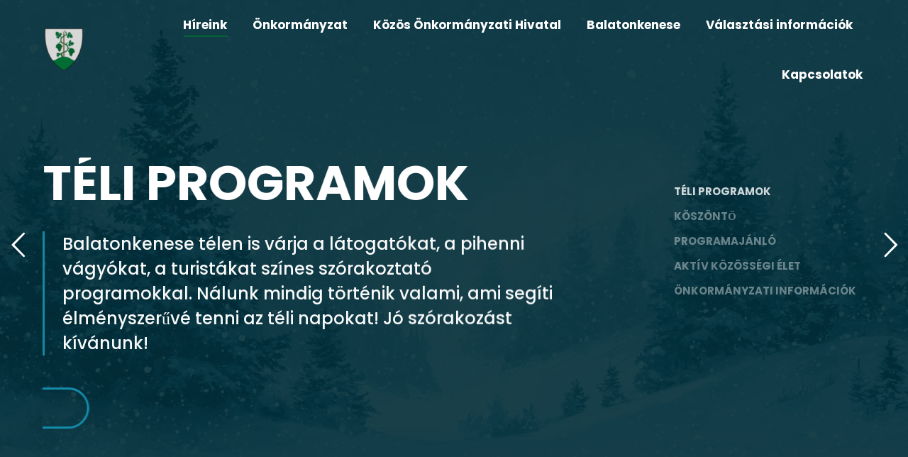

--- FILE ---
content_type: text/html; charset=UTF-8
request_url: https://www.balatonkenese.hu/
body_size: 324738
content:
<!DOCTYPE html> 
<html lang="hu" class="no-js"> 
<head>
<meta charset="UTF-8" />
<link rel="preload" href="https://www.balatonkenese.hu/wp-content/cache/fvm/min/1768545087-cssd9fa81648f365f77fbc38e6344324a1e98e989e2ce821709bd6185edb73f3.css" as="style" media="all" /> 
<link rel="preload" href="https://www.balatonkenese.hu/wp-content/cache/fvm/min/1768545087-cssc6b22fd55a99c653e1b21620e64d75f3b68caa433c4efba8c7d3f7ef4ab73.css" as="style" media="all" /> 
<link rel="preload" href="https://www.balatonkenese.hu/wp-content/cache/fvm/min/1768545087-cssecae74d378d72fe1c37ce0698fa467c6738aacb6f695e889171df59bd8cf8.css" as="style" media="all" /> 
<link rel="preload" href="https://www.balatonkenese.hu/wp-content/cache/fvm/min/1768545087-css660347b723323c1e73cf8263a8f8d3f5c3f711c56d0ee9e3f4eb5bfeff607.css" as="style" media="all" /> 
<link rel="preload" href="https://www.balatonkenese.hu/wp-content/cache/fvm/min/1768545087-css91b890c0a18eaa31e723530cabd720b53111d0922955cbccd64efe5364367.css" as="style" media="all" /> 
<link rel="preload" href="https://www.balatonkenese.hu/wp-content/cache/fvm/min/1768545087-css610e762c37520799668746327bc221f4660f9743686abbc128eab3e9fccb0.css" as="style" media="all" /> 
<link rel="preload" href="https://www.balatonkenese.hu/wp-content/cache/fvm/min/1768545087-css987145e47b311c6fccce0fe69272fca9561f4e8e72e96de8af3322a61ce03.css" as="style" media="all" /> 
<link rel="preload" href="https://www.balatonkenese.hu/wp-content/cache/fvm/min/1768545087-css5ecc43628a99b5a1d09b85560d8f1204eea128bb77d443ef8cdb65528452f.css" as="style" media="all" /> 
<link rel="preload" href="https://www.balatonkenese.hu/wp-content/cache/fvm/min/1768545087-cssb56b297b6a63d9aa6bb0a586dae95c01e0e00f94dcc7b5144f8945b93814b.css" as="style" media="all" /> 
<link rel="preload" href="https://www.balatonkenese.hu/wp-content/cache/fvm/min/1768545087-cssb8e24f9781c58e7dfa1f0e4c68400c46ff58088cdf95e948c6541262ebfcb.css" as="style" media="all" /> 
<link rel="preload" href="https://www.balatonkenese.hu/wp-content/cache/fvm/min/1768545087-cssb4702ff12c395af4d867db98c7bcb776fb209859f1890bc1919f2ff62ecdd.css" as="style" media="all" /> 
<link rel="preload" href="https://www.balatonkenese.hu/wp-content/cache/fvm/min/1768545087-csseeac2ac73b08d5d7c3766d4317f694404cc0e58df79c84425be4ee58517fd.css" as="style" media="all" /> 
<link rel="preload" href="https://www.balatonkenese.hu/wp-content/cache/fvm/min/1768545087-css95e92e020bdc8fc1315eb8c4f09f3f39bc2136c31cfb4cb6f599660318ab0.css" as="style" media="all" /> 
<link rel="preload" href="https://www.balatonkenese.hu/wp-content/cache/fvm/min/1768545087-cssc7c82890f282f02583a2942fd121dd5ae158b6524e2bc79404a4fbdd24672.css" as="style" media="all" /> 
<link rel="preload" href="https://www.balatonkenese.hu/wp-content/cache/fvm/min/1768545087-cssc911f018e9d604bfae8ab60882876e220a7603c66d3120f1d661589b2a11a.css" as="style" media="all" /> 
<link rel="preload" href="https://www.balatonkenese.hu/wp-content/cache/fvm/min/1768545087-csse2c4583889037523e0a66321ce8d54d7e2c877807be96eadaf1f42553a951.css" as="style" media="all" /> 
<link rel="preload" href="https://www.balatonkenese.hu/wp-content/cache/fvm/min/1768545087-cssa692f6bcda2e015c5f4806cbea82b0713daadfc5176299c0d6366240d5a85.css" as="style" media="all" /> 
<link rel="preload" href="https://www.balatonkenese.hu/wp-content/cache/fvm/min/1768545087-css1cbcf2bbe0a639d11281c0f38d72f083512c085d3f1731c0e47d57d93f651.css" as="style" media="all" /> 
<link rel="preload" href="https://www.balatonkenese.hu/wp-content/cache/fvm/min/1768545087-css376865b15b648a371f70f84c6bec3ba6da93fda5b4d38c0826d4d9c25acaa.css" as="style" media="all" /> 
<link rel="preload" href="https://www.balatonkenese.hu/wp-content/cache/fvm/min/1768545087-cssd88c59a6e80e0368f35f3329d10ae6f30f0aafb2b286ad4da2de254c61488.css" as="style" media="all" /> 
<link rel="preload" href="https://www.balatonkenese.hu/wp-content/cache/fvm/min/1768545087-css167c265a6e0c8c4d9b2fac753e3f1b9df1578edd61840c761242484eacd55.css" as="style" media="all" /> 
<link rel="preload" href="https://www.balatonkenese.hu/wp-content/cache/fvm/min/1768545087-css18375e2bf645dc4ed83ef5770d09b6507114f028141c32347284d26a26533.css" as="style" media="all" /> 
<link rel="preload" href="https://www.balatonkenese.hu/wp-content/cache/fvm/min/1768545087-css321b59bd3ff3986583459c14d833dd7f4379a87195ec36e5bf2d342417fad.css" as="style" media="all" /> 
<link rel="preload" href="https://www.balatonkenese.hu/wp-content/cache/fvm/min/1768545087-css42f0329e5240ebc5d0ee65d744e62ec6f24cefb76a9df4bd717ea51065fc6.css" as="style" media="all" /> 
<link rel="preload" href="https://www.balatonkenese.hu/wp-content/cache/fvm/min/1768545087-css1f5a63e2e9f7058f05dcca51e61e272d8b821a2dc608d610e234adbd311b8.css" as="style" media="all" /> 
<link rel="preload" href="https://www.balatonkenese.hu/wp-content/cache/fvm/min/1768545087-css517c961a23ad1e54dfb107e73cb4db38000e2915788e44fd4e445a3f11381.css" as="style" media="all" /> 
<link rel="preload" href="https://www.balatonkenese.hu/wp-content/cache/fvm/min/1768545087-css4cdad6287b7333e4ab3d8e5dc42029e89aac196c7bbe7e7dffda69404ce8b.css" as="style" media="all" /> 
<link rel="preload" href="https://www.balatonkenese.hu/wp-includes/js/jquery/jquery.min.js?ver=3.7.1" as="script" /> 
<link rel="preload" href="https://www.balatonkenese.hu/wp-includes/js/jquery/jquery-migrate.min.js?ver=3.4.1" as="script" />
<script data-cfasync="false">if(navigator.userAgent.match(/MSIE|Internet Explorer/i)||navigator.userAgent.match(/Trident\/7\..*?rv:11/i)){var href=document.location.href;if(!href.match(/[?&]iebrowser/)){if(href.indexOf("?")==-1){if(href.indexOf("#")==-1){document.location.href=href+"?iebrowser=1"}else{document.location.href=href.replace("#","?iebrowser=1#")}}else{if(href.indexOf("#")==-1){document.location.href=href+"&iebrowser=1"}else{document.location.href=href.replace("#","&iebrowser=1#")}}}}</script>
<script data-cfasync="false">class FVMLoader{constructor(e){this.triggerEvents=e,this.eventOptions={passive:!0},this.userEventListener=this.triggerListener.bind(this),this.delayedScripts={normal:[],async:[],defer:[]},this.allJQueries=[]}_addUserInteractionListener(e){this.triggerEvents.forEach(t=>window.addEventListener(t,e.userEventListener,e.eventOptions))}_removeUserInteractionListener(e){this.triggerEvents.forEach(t=>window.removeEventListener(t,e.userEventListener,e.eventOptions))}triggerListener(){this._removeUserInteractionListener(this),"loading"===document.readyState?document.addEventListener("DOMContentLoaded",this._loadEverythingNow.bind(this)):this._loadEverythingNow()}async _loadEverythingNow(){this._runAllDelayedCSS(),this._delayEventListeners(),this._delayJQueryReady(this),this._handleDocumentWrite(),this._registerAllDelayedScripts(),await this._loadScriptsFromList(this.delayedScripts.normal),await this._loadScriptsFromList(this.delayedScripts.defer),await this._loadScriptsFromList(this.delayedScripts.async),await this._triggerDOMContentLoaded(),await this._triggerWindowLoad(),window.dispatchEvent(new Event("wpr-allScriptsLoaded"))}_registerAllDelayedScripts(){document.querySelectorAll("script[type=fvmdelay]").forEach(e=>{e.hasAttribute("src")?e.hasAttribute("async")&&!1!==e.async?this.delayedScripts.async.push(e):e.hasAttribute("defer")&&!1!==e.defer||"module"===e.getAttribute("data-type")?this.delayedScripts.defer.push(e):this.delayedScripts.normal.push(e):this.delayedScripts.normal.push(e)})}_runAllDelayedCSS(){document.querySelectorAll("link[rel=fvmdelay]").forEach(e=>{e.setAttribute("rel","stylesheet")})}async _transformScript(e){return await this._requestAnimFrame(),new Promise(t=>{const n=document.createElement("script");let r;[...e.attributes].forEach(e=>{let t=e.nodeName;"type"!==t&&("data-type"===t&&(t="type",r=e.nodeValue),n.setAttribute(t,e.nodeValue))}),e.hasAttribute("src")?(n.addEventListener("load",t),n.addEventListener("error",t)):(n.text=e.text,t()),e.parentNode.replaceChild(n,e)})}async _loadScriptsFromList(e){const t=e.shift();return t?(await this._transformScript(t),this._loadScriptsFromList(e)):Promise.resolve()}_delayEventListeners(){let e={};function t(t,n){!function(t){function n(n){return e[t].eventsToRewrite.indexOf(n)>=0?"wpr-"+n:n}e[t]||(e[t]={originalFunctions:{add:t.addEventListener,remove:t.removeEventListener},eventsToRewrite:[]},t.addEventListener=function(){arguments[0]=n(arguments[0]),e[t].originalFunctions.add.apply(t,arguments)},t.removeEventListener=function(){arguments[0]=n(arguments[0]),e[t].originalFunctions.remove.apply(t,arguments)})}(t),e[t].eventsToRewrite.push(n)}function n(e,t){let n=e[t];Object.defineProperty(e,t,{get:()=>n||function(){},set(r){e["wpr"+t]=n=r}})}t(document,"DOMContentLoaded"),t(window,"DOMContentLoaded"),t(window,"load"),t(window,"pageshow"),t(document,"readystatechange"),n(document,"onreadystatechange"),n(window,"onload"),n(window,"onpageshow")}_delayJQueryReady(e){let t=window.jQuery;Object.defineProperty(window,"jQuery",{get:()=>t,set(n){if(n&&n.fn&&!e.allJQueries.includes(n)){n.fn.ready=n.fn.init.prototype.ready=function(t){e.domReadyFired?t.bind(document)(n):document.addEventListener("DOMContentLoaded2",()=>t.bind(document)(n))};const t=n.fn.on;n.fn.on=n.fn.init.prototype.on=function(){if(this[0]===window){function e(e){return e.split(" ").map(e=>"load"===e||0===e.indexOf("load.")?"wpr-jquery-load":e).join(" ")}"string"==typeof arguments[0]||arguments[0]instanceof String?arguments[0]=e(arguments[0]):"object"==typeof arguments[0]&&Object.keys(arguments[0]).forEach(t=>{delete Object.assign(arguments[0],{[e(t)]:arguments[0][t]})[t]})}return t.apply(this,arguments),this},e.allJQueries.push(n)}t=n}})}async _triggerDOMContentLoaded(){this.domReadyFired=!0,await this._requestAnimFrame(),document.dispatchEvent(new Event("DOMContentLoaded2")),await this._requestAnimFrame(),window.dispatchEvent(new Event("DOMContentLoaded2")),await this._requestAnimFrame(),document.dispatchEvent(new Event("wpr-readystatechange")),await this._requestAnimFrame(),document.wpronreadystatechange&&document.wpronreadystatechange()}async _triggerWindowLoad(){await this._requestAnimFrame(),window.dispatchEvent(new Event("wpr-load")),await this._requestAnimFrame(),window.wpronload&&window.wpronload(),await this._requestAnimFrame(),this.allJQueries.forEach(e=>e(window).trigger("wpr-jquery-load")),window.dispatchEvent(new Event("wpr-pageshow")),await this._requestAnimFrame(),window.wpronpageshow&&window.wpronpageshow()}_handleDocumentWrite(){const e=new Map;document.write=document.writeln=function(t){const n=document.currentScript,r=document.createRange(),i=n.parentElement;let a=e.get(n);void 0===a&&(a=n.nextSibling,e.set(n,a));const s=document.createDocumentFragment();r.setStart(s,0),s.appendChild(r.createContextualFragment(t)),i.insertBefore(s,a)}}async _requestAnimFrame(){return new Promise(e=>requestAnimationFrame(e))}static run(){const e=new FVMLoader(["keydown","mousemove","touchmove","touchstart","touchend","wheel"]);e._addUserInteractionListener(e)}}FVMLoader.run();</script>
<meta name="viewport" content="width=device-width, initial-scale=1, maximum-scale=1, user-scalable=0"/>
<meta name="theme-color" content="#006d33"/><title>Balatonkenese &#8211; &#8230; Balatonkenese &#8230;</title>
<meta name='robots' content='max-image-preview:large' />
<link rel="alternate" type="application/rss+xml" title="Balatonkenese &raquo; hírcsatorna" href="https://www.balatonkenese.hu/feed/" />
<link rel="alternate" type="text/calendar" title="Balatonkenese &raquo; iCal hírfolyam" href="https://www.balatonkenese.hu/esemenyek/?ical=1" />
<link rel="canonical" href="https://www.balatonkenese.hu/" />
<meta name="tec-api-version" content="v1">
<meta name="tec-api-origin" content="https://www.balatonkenese.hu">
<meta property="og:site_name" content="Balatonkenese" />
<meta property="og:title" content="Kezdőoldal" />
<meta property="og:image" content="https://www.balatonkenese.hu/wp-content/uploads/2022/09/vektoros-logo-attetszo.webp" />
<meta property="og:url" content="https://www.balatonkenese.hu/" />
<meta property="og:type" content="website" />
<script data-cfasync='false' src='https://www.balatonkenese.hu/wp-includes/js/jquery/jquery.min.js?ver=3.7.1'></script>
<script data-cfasync='false' src='https://www.balatonkenese.hu/wp-includes/js/jquery/jquery-migrate.min.js?ver=3.4.1'></script>
<link rel="profile" href="https://gmpg.org/xfn/11" /> 
<style id='wp-img-auto-sizes-contain-inline-css' media="all">img:is([sizes=auto i],[sizes^="auto," i]){contain-intrinsic-size:3000px 1500px}</style> 
<link rel='stylesheet' id='wp-block-library-css' href='https://www.balatonkenese.hu/wp-content/cache/fvm/min/1768545087-cssd9fa81648f365f77fbc38e6344324a1e98e989e2ce821709bd6185edb73f3.css' media='all' /> 
<style id='global-styles-inline-css' media="all">:root{--wp--preset--aspect-ratio--square:1;--wp--preset--aspect-ratio--4-3:4/3;--wp--preset--aspect-ratio--3-4:3/4;--wp--preset--aspect-ratio--3-2:3/2;--wp--preset--aspect-ratio--2-3:2/3;--wp--preset--aspect-ratio--16-9:16/9;--wp--preset--aspect-ratio--9-16:9/16;--wp--preset--color--black:#000000;--wp--preset--color--cyan-bluish-gray:#abb8c3;--wp--preset--color--white:#FFF;--wp--preset--color--pale-pink:#f78da7;--wp--preset--color--vivid-red:#cf2e2e;--wp--preset--color--luminous-vivid-orange:#ff6900;--wp--preset--color--luminous-vivid-amber:#fcb900;--wp--preset--color--light-green-cyan:#7bdcb5;--wp--preset--color--vivid-green-cyan:#00d084;--wp--preset--color--pale-cyan-blue:#8ed1fc;--wp--preset--color--vivid-cyan-blue:#0693e3;--wp--preset--color--vivid-purple:#9b51e0;--wp--preset--color--accent:#006d33;--wp--preset--color--dark-gray:#111;--wp--preset--color--light-gray:#767676;--wp--preset--gradient--vivid-cyan-blue-to-vivid-purple:linear-gradient(135deg,rgb(6,147,227) 0%,rgb(155,81,224) 100%);--wp--preset--gradient--light-green-cyan-to-vivid-green-cyan:linear-gradient(135deg,rgb(122,220,180) 0%,rgb(0,208,130) 100%);--wp--preset--gradient--luminous-vivid-amber-to-luminous-vivid-orange:linear-gradient(135deg,rgb(252,185,0) 0%,rgb(255,105,0) 100%);--wp--preset--gradient--luminous-vivid-orange-to-vivid-red:linear-gradient(135deg,rgb(255,105,0) 0%,rgb(207,46,46) 100%);--wp--preset--gradient--very-light-gray-to-cyan-bluish-gray:linear-gradient(135deg,rgb(238,238,238) 0%,rgb(169,184,195) 100%);--wp--preset--gradient--cool-to-warm-spectrum:linear-gradient(135deg,rgb(74,234,220) 0%,rgb(151,120,209) 20%,rgb(207,42,186) 40%,rgb(238,44,130) 60%,rgb(251,105,98) 80%,rgb(254,248,76) 100%);--wp--preset--gradient--blush-light-purple:linear-gradient(135deg,rgb(255,206,236) 0%,rgb(152,150,240) 100%);--wp--preset--gradient--blush-bordeaux:linear-gradient(135deg,rgb(254,205,165) 0%,rgb(254,45,45) 50%,rgb(107,0,62) 100%);--wp--preset--gradient--luminous-dusk:linear-gradient(135deg,rgb(255,203,112) 0%,rgb(199,81,192) 50%,rgb(65,88,208) 100%);--wp--preset--gradient--pale-ocean:linear-gradient(135deg,rgb(255,245,203) 0%,rgb(182,227,212) 50%,rgb(51,167,181) 100%);--wp--preset--gradient--electric-grass:linear-gradient(135deg,rgb(202,248,128) 0%,rgb(113,206,126) 100%);--wp--preset--gradient--midnight:linear-gradient(135deg,rgb(2,3,129) 0%,rgb(40,116,252) 100%);--wp--preset--font-size--small:13px;--wp--preset--font-size--medium:20px;--wp--preset--font-size--large:36px;--wp--preset--font-size--x-large:42px;--wp--preset--spacing--20:0.44rem;--wp--preset--spacing--30:0.67rem;--wp--preset--spacing--40:1rem;--wp--preset--spacing--50:1.5rem;--wp--preset--spacing--60:2.25rem;--wp--preset--spacing--70:3.38rem;--wp--preset--spacing--80:5.06rem;--wp--preset--shadow--natural:6px 6px 9px rgba(0, 0, 0, 0.2);--wp--preset--shadow--deep:12px 12px 50px rgba(0, 0, 0, 0.4);--wp--preset--shadow--sharp:6px 6px 0px rgba(0, 0, 0, 0.2);--wp--preset--shadow--outlined:6px 6px 0px -3px rgb(255, 255, 255), 6px 6px rgb(0, 0, 0);--wp--preset--shadow--crisp:6px 6px 0px rgb(0, 0, 0)}:where(.is-layout-flex){gap:.5em}:where(.is-layout-grid){gap:.5em}body .is-layout-flex{display:flex}.is-layout-flex{flex-wrap:wrap;align-items:center}.is-layout-flex>:is(*,div){margin:0}body .is-layout-grid{display:grid}.is-layout-grid>:is(*,div){margin:0}:where(.wp-block-columns.is-layout-flex){gap:2em}:where(.wp-block-columns.is-layout-grid){gap:2em}:where(.wp-block-post-template.is-layout-flex){gap:1.25em}:where(.wp-block-post-template.is-layout-grid){gap:1.25em}.has-black-color{color:var(--wp--preset--color--black)!important}.has-cyan-bluish-gray-color{color:var(--wp--preset--color--cyan-bluish-gray)!important}.has-white-color{color:var(--wp--preset--color--white)!important}.has-pale-pink-color{color:var(--wp--preset--color--pale-pink)!important}.has-vivid-red-color{color:var(--wp--preset--color--vivid-red)!important}.has-luminous-vivid-orange-color{color:var(--wp--preset--color--luminous-vivid-orange)!important}.has-luminous-vivid-amber-color{color:var(--wp--preset--color--luminous-vivid-amber)!important}.has-light-green-cyan-color{color:var(--wp--preset--color--light-green-cyan)!important}.has-vivid-green-cyan-color{color:var(--wp--preset--color--vivid-green-cyan)!important}.has-pale-cyan-blue-color{color:var(--wp--preset--color--pale-cyan-blue)!important}.has-vivid-cyan-blue-color{color:var(--wp--preset--color--vivid-cyan-blue)!important}.has-vivid-purple-color{color:var(--wp--preset--color--vivid-purple)!important}.has-black-background-color{background-color:var(--wp--preset--color--black)!important}.has-cyan-bluish-gray-background-color{background-color:var(--wp--preset--color--cyan-bluish-gray)!important}.has-white-background-color{background-color:var(--wp--preset--color--white)!important}.has-pale-pink-background-color{background-color:var(--wp--preset--color--pale-pink)!important}.has-vivid-red-background-color{background-color:var(--wp--preset--color--vivid-red)!important}.has-luminous-vivid-orange-background-color{background-color:var(--wp--preset--color--luminous-vivid-orange)!important}.has-luminous-vivid-amber-background-color{background-color:var(--wp--preset--color--luminous-vivid-amber)!important}.has-light-green-cyan-background-color{background-color:var(--wp--preset--color--light-green-cyan)!important}.has-vivid-green-cyan-background-color{background-color:var(--wp--preset--color--vivid-green-cyan)!important}.has-pale-cyan-blue-background-color{background-color:var(--wp--preset--color--pale-cyan-blue)!important}.has-vivid-cyan-blue-background-color{background-color:var(--wp--preset--color--vivid-cyan-blue)!important}.has-vivid-purple-background-color{background-color:var(--wp--preset--color--vivid-purple)!important}.has-black-border-color{border-color:var(--wp--preset--color--black)!important}.has-cyan-bluish-gray-border-color{border-color:var(--wp--preset--color--cyan-bluish-gray)!important}.has-white-border-color{border-color:var(--wp--preset--color--white)!important}.has-pale-pink-border-color{border-color:var(--wp--preset--color--pale-pink)!important}.has-vivid-red-border-color{border-color:var(--wp--preset--color--vivid-red)!important}.has-luminous-vivid-orange-border-color{border-color:var(--wp--preset--color--luminous-vivid-orange)!important}.has-luminous-vivid-amber-border-color{border-color:var(--wp--preset--color--luminous-vivid-amber)!important}.has-light-green-cyan-border-color{border-color:var(--wp--preset--color--light-green-cyan)!important}.has-vivid-green-cyan-border-color{border-color:var(--wp--preset--color--vivid-green-cyan)!important}.has-pale-cyan-blue-border-color{border-color:var(--wp--preset--color--pale-cyan-blue)!important}.has-vivid-cyan-blue-border-color{border-color:var(--wp--preset--color--vivid-cyan-blue)!important}.has-vivid-purple-border-color{border-color:var(--wp--preset--color--vivid-purple)!important}.has-vivid-cyan-blue-to-vivid-purple-gradient-background{background:var(--wp--preset--gradient--vivid-cyan-blue-to-vivid-purple)!important}.has-light-green-cyan-to-vivid-green-cyan-gradient-background{background:var(--wp--preset--gradient--light-green-cyan-to-vivid-green-cyan)!important}.has-luminous-vivid-amber-to-luminous-vivid-orange-gradient-background{background:var(--wp--preset--gradient--luminous-vivid-amber-to-luminous-vivid-orange)!important}.has-luminous-vivid-orange-to-vivid-red-gradient-background{background:var(--wp--preset--gradient--luminous-vivid-orange-to-vivid-red)!important}.has-very-light-gray-to-cyan-bluish-gray-gradient-background{background:var(--wp--preset--gradient--very-light-gray-to-cyan-bluish-gray)!important}.has-cool-to-warm-spectrum-gradient-background{background:var(--wp--preset--gradient--cool-to-warm-spectrum)!important}.has-blush-light-purple-gradient-background{background:var(--wp--preset--gradient--blush-light-purple)!important}.has-blush-bordeaux-gradient-background{background:var(--wp--preset--gradient--blush-bordeaux)!important}.has-luminous-dusk-gradient-background{background:var(--wp--preset--gradient--luminous-dusk)!important}.has-pale-ocean-gradient-background{background:var(--wp--preset--gradient--pale-ocean)!important}.has-electric-grass-gradient-background{background:var(--wp--preset--gradient--electric-grass)!important}.has-midnight-gradient-background{background:var(--wp--preset--gradient--midnight)!important}.has-small-font-size{font-size:var(--wp--preset--font-size--small)!important}.has-medium-font-size{font-size:var(--wp--preset--font-size--medium)!important}.has-large-font-size{font-size:var(--wp--preset--font-size--large)!important}.has-x-large-font-size{font-size:var(--wp--preset--font-size--x-large)!important}</style> 
<style id='classic-theme-styles-inline-css' media="all">/*! This file is auto-generated */ .wp-block-button__link{color:#fff;background-color:#32373c;border-radius:9999px;box-shadow:none;text-decoration:none;padding:calc(.667em + 2px) calc(1.333em + 2px);font-size:1.125em}.wp-block-file__button{background:#32373c;color:#fff;text-decoration:none}</style> 
<link rel='stylesheet' id='contact-form-7-css' href='https://www.balatonkenese.hu/wp-content/cache/fvm/min/1768545087-cssc6b22fd55a99c653e1b21620e64d75f3b68caa433c4efba8c7d3f7ef4ab73.css' media='all' /> 
<link rel='stylesheet' id='go-pricing-styles-css' href='https://www.balatonkenese.hu/wp-content/cache/fvm/min/1768545087-cssecae74d378d72fe1c37ce0698fa467c6738aacb6f695e889171df59bd8cf8.css' media='all' /> 
<link rel='stylesheet' id='the7-font-css' href='https://www.balatonkenese.hu/wp-content/cache/fvm/min/1768545087-css660347b723323c1e73cf8263a8f8d3f5c3f711c56d0ee9e3f4eb5bfeff607.css' media='all' /> 
<link rel='stylesheet' id='the7-awesome-fonts-css' href='https://www.balatonkenese.hu/wp-content/cache/fvm/min/1768545087-css91b890c0a18eaa31e723530cabd720b53111d0922955cbccd64efe5364367.css' media='all' /> 
<link rel='stylesheet' id='the7-icomoon-numbers-32x32-css' href='https://www.balatonkenese.hu/wp-content/cache/fvm/min/1768545087-css610e762c37520799668746327bc221f4660f9743686abbc128eab3e9fccb0.css' media='all' /> 
<link rel='stylesheet' id='js_composer_front-css' href='https://www.balatonkenese.hu/wp-content/cache/fvm/min/1768545087-css987145e47b311c6fccce0fe69272fca9561f4e8e72e96de8af3322a61ce03.css' media='all' /> 
<link rel='stylesheet' id='dt-web-fonts-css' href='https://www.balatonkenese.hu/wp-content/cache/fvm/min/1768545087-css5ecc43628a99b5a1d09b85560d8f1204eea128bb77d443ef8cdb65528452f.css' media='all' /> 
<link rel='stylesheet' id='dt-main-css' href='https://www.balatonkenese.hu/wp-content/cache/fvm/min/1768545087-cssb56b297b6a63d9aa6bb0a586dae95c01e0e00f94dcc7b5144f8945b93814b.css' media='all' /> 
<style id='dt-main-inline-css' media="all">body #load{display:block;height:100%;overflow:hidden;position:fixed;width:100%;z-index:9901;opacity:1;visibility:visible;transition:all .35s ease-out}.load-wrap{width:100%;height:100%;background-position:center center;background-repeat:no-repeat;text-align:center;display:-ms-flexbox;display:-ms-flex;display:flex;-ms-align-items:center;-ms-flex-align:center;align-items:center;-ms-flex-flow:column wrap;flex-flow:column wrap;-ms-flex-pack:center;-ms-justify-content:center;justify-content:center}.load-wrap>svg{position:absolute;top:50%;left:50%;transform:translate(-50%,-50%)}#load{background:var(--the7-elementor-beautiful-loading-bg,#ffffff);--the7-beautiful-spinner-color2:var(--the7-beautiful-spinner-color,#006d33)}</style> 
<link rel='stylesheet' id='the7-custom-scrollbar-css' href='https://www.balatonkenese.hu/wp-content/cache/fvm/min/1768545087-cssb8e24f9781c58e7dfa1f0e4c68400c46ff58088cdf95e948c6541262ebfcb.css' media='all' /> 
<link rel='stylesheet' id='the7-wpbakery-css' href='https://www.balatonkenese.hu/wp-content/cache/fvm/min/1768545087-cssb4702ff12c395af4d867db98c7bcb776fb209859f1890bc1919f2ff62ecdd.css' media='all' /> 
<link rel='stylesheet' id='the7-core-css' href='https://www.balatonkenese.hu/wp-content/cache/fvm/min/1768545087-csseeac2ac73b08d5d7c3766d4317f694404cc0e58df79c84425be4ee58517fd.css' media='all' /> 
<link rel='stylesheet' id='the7-css-vars-css' href='https://www.balatonkenese.hu/wp-content/cache/fvm/min/1768545087-css95e92e020bdc8fc1315eb8c4f09f3f39bc2136c31cfb4cb6f599660318ab0.css' media='all' /> 
<link rel='stylesheet' id='dt-custom-css' href='https://www.balatonkenese.hu/wp-content/cache/fvm/min/1768545087-cssc7c82890f282f02583a2942fd121dd5ae158b6524e2bc79404a4fbdd24672.css' media='all' /> 
<link rel='stylesheet' id='dt-media-css' href='https://www.balatonkenese.hu/wp-content/cache/fvm/min/1768545087-cssc911f018e9d604bfae8ab60882876e220a7603c66d3120f1d661589b2a11a.css' media='all' /> 
<link rel='stylesheet' id='the7-mega-menu-css' href='https://www.balatonkenese.hu/wp-content/cache/fvm/min/1768545087-csse2c4583889037523e0a66321ce8d54d7e2c877807be96eadaf1f42553a951.css' media='all' /> 
<link rel='stylesheet' id='the7-elements-albums-portfolio-css' href='https://www.balatonkenese.hu/wp-content/cache/fvm/min/1768545087-cssa692f6bcda2e015c5f4806cbea82b0713daadfc5176299c0d6366240d5a85.css' media='all' /> 
<link rel='stylesheet' id='the7-elements-css' href='https://www.balatonkenese.hu/wp-content/cache/fvm/min/1768545087-css1cbcf2bbe0a639d11281c0f38d72f083512c085d3f1731c0e47d57d93f651.css' media='all' /> 
<link rel='stylesheet' id='style-css' href='https://www.balatonkenese.hu/wp-content/cache/fvm/min/1768545087-css376865b15b648a371f70f84c6bec3ba6da93fda5b4d38c0826d4d9c25acaa.css' media='all' /> 
<link rel='stylesheet' id='ultimate-vc-addons-style-css' href='https://www.balatonkenese.hu/wp-content/cache/fvm/min/1768545087-cssd88c59a6e80e0368f35f3329d10ae6f30f0aafb2b286ad4da2de254c61488.css' media='all' /> 
<link rel='stylesheet' id='ultimate-vc-addons-headings-style-css' href='https://www.balatonkenese.hu/wp-content/cache/fvm/min/1768545087-css167c265a6e0c8c4d9b2fac753e3f1b9df1578edd61840c761242484eacd55.css' media='all' /> 
<link rel='stylesheet' id='ultimate-vc-addons-animate-css' href='https://www.balatonkenese.hu/wp-content/cache/fvm/min/1768545087-css18375e2bf645dc4ed83ef5770d09b6507114f028141c32347284d26a26533.css' media='all' /> 
<link rel='stylesheet' id='ultimate-vc-addons-stats-counter-style-css' href='https://www.balatonkenese.hu/wp-content/cache/fvm/min/1768545087-css321b59bd3ff3986583459c14d833dd7f4379a87195ec36e5bf2d342417fad.css' media='all' /> 
<script id="gw-tweenmax-js-before">
var oldGS=window.GreenSockGlobals,oldGSQueue=window._gsQueue,oldGSDefine=window._gsDefine;window._gsDefine=null;delete(window._gsDefine);var gwGS=window.GreenSockGlobals={};
//# sourceURL=gw-tweenmax-js-before
</script>
<script src="https://cdnjs.cloudflare.com/ajax/libs/gsap/1.11.2/TweenMax.min.js" id="gw-tweenmax-js"></script>
<script id="gw-tweenmax-js-after">
try{window.GreenSockGlobals=null;window._gsQueue=null;window._gsDefine=null;delete(window.GreenSockGlobals);delete(window._gsQueue);delete(window._gsDefine);window.GreenSockGlobals=oldGS;window._gsQueue=oldGSQueue;window._gsDefine=oldGSDefine;}catch(e){}
//# sourceURL=gw-tweenmax-js-after
</script>
<script src="//www.balatonkenese.hu/wp-content/plugins/revslider/sr6/assets/js/rbtools.min.js?ver=6.7.38" async id="tp-tools-js"></script>
<script src="//www.balatonkenese.hu/wp-content/plugins/revslider/sr6/assets/js/rs6.min.js?ver=6.7.38" async id="revmin-js"></script>
<script id="dt-above-fold-js-extra">
var dtLocal = {"themeUrl":"https://www.balatonkenese.hu/wp-content/themes/dt-the7","passText":"To view this protected post, enter the password below:","moreButtonText":{"loading":"Loading...","loadMore":"Load more"},"postID":"57531","ajaxurl":"https://www.balatonkenese.hu/wp-admin/admin-ajax.php","REST":{"baseUrl":"https://www.balatonkenese.hu/wp-json/the7/v1","endpoints":{"sendMail":"/send-mail"}},"contactMessages":{"required":"One or more fields have an error. Please check and try again.","terms":"Please accept the privacy policy.","fillTheCaptchaError":"Please, fill the captcha."},"captchaSiteKey":"","ajaxNonce":"2ba66ad015","pageData":{"type":"page","template":"page","layout":null},"themeSettings":{"smoothScroll":"off","lazyLoading":false,"desktopHeader":{"height":140},"ToggleCaptionEnabled":"disabled","ToggleCaption":"Navigation","floatingHeader":{"showAfter":140,"showMenu":true,"height":60,"logo":{"showLogo":true,"html":"\u003Cimg class=\" preload-me\" src=\"https://www.balatonkenese.hu/wp-content/uploads/2025/02/balatonkenese-logo-2025-e1740309335657.png\" srcset=\"https://www.balatonkenese.hu/wp-content/uploads/2025/02/balatonkenese-logo-2025-e1740309335657.png 60w, https://www.balatonkenese.hu/wp-content/uploads/2025/02/balatonkenese-logo-2025-e1740309335657.png 60w\" width=\"60\" height=\"60\"   sizes=\"60px\" alt=\"Balatonkenese\" /\u003E","url":"https://www.balatonkenese.hu/"}},"topLine":{"floatingTopLine":{"logo":{"showLogo":false,"html":""}}},"mobileHeader":{"firstSwitchPoint":992,"secondSwitchPoint":778,"firstSwitchPointHeight":60,"secondSwitchPointHeight":60,"mobileToggleCaptionEnabled":"disabled","mobileToggleCaption":"Menu"},"stickyMobileHeaderFirstSwitch":{"logo":{"html":"\u003Cimg class=\" preload-me\" src=\"https://www.balatonkenese.hu/wp-content/uploads/2025/02/balatonkenese-logo-2025-e1740309335657.png\" srcset=\"https://www.balatonkenese.hu/wp-content/uploads/2025/02/balatonkenese-logo-2025-e1740309335657.png 60w, https://www.balatonkenese.hu/wp-content/uploads/2025/02/balatonkenese-logo-2025-e1740309335657.png 60w\" width=\"60\" height=\"60\"   sizes=\"60px\" alt=\"Balatonkenese\" /\u003E"}},"stickyMobileHeaderSecondSwitch":{"logo":{"html":"\u003Cimg class=\" preload-me\" src=\"https://www.balatonkenese.hu/wp-content/uploads/2025/02/balatonkenese-logo-2025-e1740309335657.png\" srcset=\"https://www.balatonkenese.hu/wp-content/uploads/2025/02/balatonkenese-logo-2025-e1740309335657.png 60w, https://www.balatonkenese.hu/wp-content/uploads/2025/02/balatonkenese-logo-2025-e1740309335657.png 60w\" width=\"60\" height=\"60\"   sizes=\"60px\" alt=\"Balatonkenese\" /\u003E"}},"sidebar":{"switchPoint":990},"boxedWidth":"1340px"},"VCMobileScreenWidth":"778"};
var dtShare = {"shareButtonText":{"facebook":"Share on Facebook","twitter":"Share on X","pinterest":"Pin it","linkedin":"Share on Linkedin","whatsapp":"Share on Whatsapp"},"overlayOpacity":"85"};
//# sourceURL=dt-above-fold-js-extra
</script>
<script src="https://www.balatonkenese.hu/wp-content/themes/dt-the7/js/above-the-fold.min.js?ver=14.0.2.1" id="dt-above-fold-js"></script>
<script src="https://www.balatonkenese.hu/wp-content/plugins/Ultimate_VC_Addons/assets/min-js/ultimate-params.min.js?ver=3.21.2" id="ultimate-vc-addons-params-js"></script>
<script src="https://www.balatonkenese.hu/wp-content/plugins/Ultimate_VC_Addons/assets/min-js/headings.min.js?ver=3.21.2" id="ultimate-vc-addons-headings-script-js"></script>
<script src="https://www.balatonkenese.hu/wp-content/plugins/Ultimate_VC_Addons/assets/min-js/jquery-appear.min.js?ver=3.21.2" id="ultimate-vc-addons-appear-js"></script>
<script src="https://www.balatonkenese.hu/wp-content/plugins/Ultimate_VC_Addons/assets/min-js/countUp.min.js?ver=3.21.2" id="ultimate-vc-addons-stats-counter-js-js"></script>
<script src="https://www.balatonkenese.hu/wp-content/plugins/Ultimate_VC_Addons/assets/min-js/custom.min.js?ver=3.21.2" id="ultimate-vc-addons-custom-js"></script>
<script id="the7-loader-script">
document.addEventListener("DOMContentLoaded", function(event) {
var load = document.getElementById("load");
if(!load.classList.contains('loader-removed')){
var removeLoading = setTimeout(function() {
load.className += " loader-removed";
}, 300);
}
});
</script>
<link rel="icon" href="https://www.balatonkenese.hu/wp-content/uploads/2025/02/balatonkenese-logo-2025-e1740309335657.png" type="image/png" sizes="32x32"/>
<script>function setREVStartSize(e){
//window.requestAnimationFrame(function() {
window.RSIW = window.RSIW===undefined ? window.innerWidth : window.RSIW;
window.RSIH = window.RSIH===undefined ? window.innerHeight : window.RSIH;
try {
var pw = document.getElementById(e.c).parentNode.offsetWidth,
newh;
pw = pw===0 || isNaN(pw) || (e.l=="fullwidth" || e.layout=="fullwidth") ? window.RSIW : pw;
e.tabw = e.tabw===undefined ? 0 : parseInt(e.tabw);
e.thumbw = e.thumbw===undefined ? 0 : parseInt(e.thumbw);
e.tabh = e.tabh===undefined ? 0 : parseInt(e.tabh);
e.thumbh = e.thumbh===undefined ? 0 : parseInt(e.thumbh);
e.tabhide = e.tabhide===undefined ? 0 : parseInt(e.tabhide);
e.thumbhide = e.thumbhide===undefined ? 0 : parseInt(e.thumbhide);
e.mh = e.mh===undefined || e.mh=="" || e.mh==="auto" ? 0 : parseInt(e.mh,0);
if(e.layout==="fullscreen" || e.l==="fullscreen")
newh = Math.max(e.mh,window.RSIH);
else{
e.gw = Array.isArray(e.gw) ? e.gw : [e.gw];
for (var i in e.rl) if (e.gw[i]===undefined || e.gw[i]===0) e.gw[i] = e.gw[i-1];
e.gh = e.el===undefined || e.el==="" || (Array.isArray(e.el) && e.el.length==0)? e.gh : e.el;
e.gh = Array.isArray(e.gh) ? e.gh : [e.gh];
for (var i in e.rl) if (e.gh[i]===undefined || e.gh[i]===0) e.gh[i] = e.gh[i-1];
var nl = new Array(e.rl.length),
ix = 0,
sl;
e.tabw = e.tabhide>=pw ? 0 : e.tabw;
e.thumbw = e.thumbhide>=pw ? 0 : e.thumbw;
e.tabh = e.tabhide>=pw ? 0 : e.tabh;
e.thumbh = e.thumbhide>=pw ? 0 : e.thumbh;
for (var i in e.rl) nl[i] = e.rl[i]<window.RSIW ? 0 : e.rl[i];
sl = nl[0];
for (var i in nl) if (sl>nl[i] && nl[i]>0) { sl = nl[i]; ix=i;}
var m = pw>(e.gw[ix]+e.tabw+e.thumbw) ? 1 : (pw-(e.tabw+e.thumbw)) / (e.gw[ix]);
newh =  (e.gh[ix] * m) + (e.tabh + e.thumbh);
}
var el = document.getElementById(e.c);
if (el!==null && el) el.style.height = newh+"px";
el = document.getElementById(e.c+"_wrapper");
if (el!==null && el) {
el.style.height = newh+"px";
el.style.display = "block";
}
} catch(e){
console.log("Failure at Presize of Slider:" + e)
}
//});
};</script>
<style type="text/css" data-type="vc_shortcodes-custom-css" media="all">.vc_custom_1575403409335{padding-top:70px!important;padding-bottom:60px!important;background-color:rgba(0,0,0,.04)!important;*background-color:rgb(0,0,0)!important}.vc_custom_1575457313316{padding-top:60px!important;padding-bottom:90px!important;background-color:rgba(0,0,0,.04)!important;*background-color:rgb(0,0,0)!important}.vc_custom_1575457313316{padding-top:60px!important;padding-bottom:90px!important;background-color:rgba(0,0,0,.04)!important;*background-color:rgb(0,0,0)!important}.vc_custom_1575457313316{padding-top:60px!important;padding-bottom:90px!important;background-color:rgba(0,0,0,.04)!important;*background-color:rgb(0,0,0)!important}.vc_custom_1575461767578{padding-top:60px!important;padding-bottom:70px!important}.vc_custom_1740311573741{padding-top:80px!important;padding-right:20px!important;padding-bottom:118px!important;padding-left:20px!important}.vc_custom_1740308306014{padding-top:60px!important;padding-bottom:85px!important}.vc_custom_1740329335231{padding-top:85px!important;padding-bottom:20px!important;background-color:rgba(0,0,0,.04)!important;*background-color:rgb(0,0,0)!important}.vc_custom_1740312697008{padding-top:85px!important;padding-bottom:85px!important;background-color:#148ba9!important}.vc_custom_1740329311718{padding-top:60px!important;padding-bottom:30px!important}.vc_custom_1740312972138{padding-top:80px!important;padding-bottom:60px!important;background-color:rgba(0,0,0,.04)!important;*background-color:rgb(0,0,0)!important}.vc_custom_1740337511439{padding-top:85px!important;padding-bottom:55px!important;background-color:#006D33!important}.vc_custom_1740313499860{padding-top:140px!important;padding-bottom:80px!important}.vc_custom_1740313214618{padding-top:60px!important;padding-bottom:10px!important;background-color:#f5f5f5!important}.vc_custom_1740313220041{padding-bottom:50px!important}.vc_custom_1740313226690{padding-top:80px!important;padding-bottom:40px!important;background-color:#f5f5f5!important}.vc_custom_1740313232210{padding-top:80px!important;padding-right:20px!important;padding-bottom:90px!important;padding-left:20px!important}.vc_custom_1740313237806{padding-top:80px!important;padding-bottom:40px!important;background-color:#f5f5f5!important}.vc_custom_1575401232692{padding-right:25px!important;padding-bottom:60px!important;padding-left:25px!important}.vc_custom_1575460336872{padding-top:70px!important}.vc_custom_1575395579053{padding-top:50px!important;padding-right:10%!important;padding-bottom:50px!important;padding-left:10%!important;background-color:#ffffff!important}.vc_custom_1575395583553{padding-top:50px!important;padding-right:10%!important;padding-bottom:50px!important;padding-left:10%!important;background-color:#ffffff!important}.vc_custom_1575395588583{padding-top:50px!important;padding-right:10%!important;padding-bottom:50px!important;padding-left:10%!important;background-color:#ffffff!important}.vc_custom_1749713935175{margin-top:50px!important}.vc_custom_1749713955382{margin-top:50px!important}.vc_custom_1749714073113{margin-top:50px!important}.vc_custom_1575403372934{padding-bottom:30px!important}.vc_custom_1575403379152{padding-bottom:30px!important}.vc_custom_1575403932354{padding-bottom:70px!important}.vc_custom_1575380838085{margin-bottom:45px!important;border-right-width:3px!important;padding-top:30px!important;padding-bottom:30px!important;border-right-color:#148ba9!important;border-right-style:solid!important}.vc_custom_1575458048778{padding-bottom:55px!important}.vc_custom_1575381119292{margin-bottom:45px!important;border-right-width:3px!important;padding-top:30px!important;padding-bottom:30px!important;border-right-color:#148ba9!important;border-right-style:solid!important}.vc_custom_1575376546455{padding-right:25px!important;padding-left:25px!important}.vc_custom_1575460336872{padding-top:70px!important}.vc_custom_1575465647412{padding-top:170px!important;padding-right:10%!important;padding-bottom:170px!important;padding-left:10%!important;background-image:url(https://www.balatonkenese.hu/wp-content/uploads/2019/11/top-view-photo-of-people-near-wooden-table-3183150.jpg?id=2158)!important;background-position:center!important;background-repeat:no-repeat!important;background-size:cover!important}.vc_custom_1575465601578{border-top-width:3px!important;border-right-width:3px!important;border-bottom-width:3px!important;border-left-width:3px!important;padding-top:15%!important;padding-right:10%!important;padding-bottom:15%!important;padding-left:10%!important;border-left-color:rgba(0,0,0,.12)!important;border-left-style:solid!important;border-right-color:rgba(0,0,0,.12)!important;border-right-style:solid!important;border-top-color:rgba(0,0,0,.12)!important;border-top-style:solid!important;border-bottom-color:rgba(0,0,0,.12)!important;border-bottom-style:solid!important}.vc_custom_1575465595750{border-top-width:3px!important;border-right-width:3px!important;border-bottom-width:3px!important;border-left-width:3px!important;padding-top:12%!important;padding-right:10%!important;padding-bottom:12%!important;padding-left:10%!important;border-left-color:rgba(0,0,0,.12)!important;border-left-style:solid!important;border-right-color:rgba(0,0,0,.12)!important;border-right-style:solid!important;border-top-color:rgba(0,0,0,.12)!important;border-top-style:solid!important;border-bottom-color:rgba(0,0,0,.12)!important;border-bottom-style:solid!important}.vc_custom_1575465574730{border-top-width:3px!important;border-right-width:3px!important;border-bottom-width:3px!important;border-left-width:3px!important;padding-top:12%!important;padding-right:10%!important;padding-bottom:12%!important;padding-left:10%!important;border-left-color:rgba(0,0,0,.12)!important;border-left-style:solid!important;border-right-color:rgba(0,0,0,.12)!important;border-right-style:solid!important;border-top-color:rgba(0,0,0,.12)!important;border-top-style:solid!important;border-bottom-color:rgba(0,0,0,.12)!important;border-bottom-style:solid!important}.vc_custom_1575465625939{padding-top:12%!important;padding-right:10%!important;padding-bottom:12%!important;padding-left:10%!important;background-color:#148ba9!important}.vc_custom_1575403372934{padding-bottom:30px!important}.vc_custom_1575403379152{padding-bottom:30px!important}.vc_custom_1575403932354{padding-bottom:70px!important}.vc_custom_1575380838085{margin-bottom:45px!important;border-right-width:3px!important;padding-top:30px!important;padding-bottom:30px!important;border-right-color:#148ba9!important;border-right-style:solid!important}.vc_custom_1575897983706{margin-top:40px!important}.vc_custom_1575452889618{padding-bottom:20px!important}.vc_custom_1575453737982{padding-bottom:140px!important}.vc_custom_1575449405938{padding-bottom:65px!important}.vc_custom_1575449353669{padding-bottom:20px!important}.vc_custom_1575449358551{padding-bottom:20px!important}.vc_custom_1575452782408{padding-bottom:50px!important}.vc_custom_1575452795085{padding-bottom:50px!important}.vc_custom_1575452785565{padding-bottom:50px!important}.vc_custom_1575452790551{padding-bottom:50px!important}.vc_custom_1575392633420{padding-bottom:30px!important}.vc_custom_1575392638122{padding-bottom:30px!important}.vc_custom_1575392641496{padding-bottom:30px!important}.vc_custom_1575392645188{padding-bottom:30px!important}.vc_custom_1575465869842{padding-right:12%!important;padding-left:12%!important}.vc_custom_1575457735920{padding-bottom:70px!important}.vc_custom_1575452651949{padding-bottom:60px!important}.vc_custom_1575381119292{margin-bottom:45px!important;border-right-width:3px!important;padding-top:30px!important;padding-bottom:30px!important;border-right-color:#148ba9!important;border-right-style:solid!important}.vc_custom_1575451681437{padding-bottom:60px!important}.vc_custom_1575451703192{padding-bottom:60px!important}.vc_custom_1575451695479{padding-bottom:60px!important}.vc_custom_1575451691687{padding-bottom:60px!important}.vc_custom_1575451686242{padding-bottom:60px!important}.vc_custom_1575451699852{padding-bottom:60px!important}.vc_custom_1575378589868{padding-bottom:20px!important}.vc_custom_1575378595138{padding-bottom:20px!important}.vc_custom_1575378844390{padding-bottom:20px!important}.vc_custom_1575463269081{padding-bottom:30px!important}.vc_custom_1575463219104{padding-bottom:30px!important}.vc_custom_1575463453249{padding-bottom:30px!important}.vc_custom_1580232746175{margin-top:15px!important;margin-right:15px!important;margin-bottom:15px!important;margin-left:15px!important;padding-top:0px!important;padding-right:0px!important;padding-bottom:0px!important;padding-left:0px!important}.vc_custom_1580232757670{margin-top:15px!important;margin-right:15px!important;margin-bottom:15px!important;margin-left:15px!important;padding-top:0px!important;padding-right:0px!important;padding-bottom:0px!important;padding-left:0px!important}.vc_custom_1579780205831{padding-bottom:50px!important}.vc_custom_1579780213714{padding-bottom:50px!important}.vc_custom_1579780235947{padding-bottom:50px!important}.vc_custom_1578567981045{padding-top:80px!important}.vc_custom_1578583254430{padding-bottom:40px!important}.vc_custom_1578583043405{padding-bottom:50px!important}.vc_custom_1578579778001{padding-bottom:20px!important}.vc_custom_1580232391150{padding-bottom:5px!important}.vc_custom_1580232401260{padding-bottom:5px!important}.vc_custom_1578561929039{padding-bottom:5px!important}.vc_custom_1578561984038{padding-bottom:5px!important}.vc_custom_1578562018444{padding-bottom:5px!important}.vc_custom_1578562024893{padding-bottom:5px!important}.vc_custom_1578567772803{padding-bottom:20px!important}.vc_custom_1579793449518{padding-bottom:50px!important}.vc_custom_1578563504506{padding-bottom:10px!important}.vc_custom_1580223840853{padding-bottom:50px!important}.vc_custom_1578583374355{padding-bottom:50px!important}.vc_custom_1578583384700{padding-bottom:50px!important}.vc_custom_1578583391317{padding-bottom:50px!important}.vc_custom_1580223883615{padding-bottom:20px!important}.vc_custom_1578568994606{padding-bottom:20px!important}.vc_custom_1578562018444{padding-bottom:5px!important}.vc_custom_1578562024893{padding-bottom:5px!important}.vc_custom_1578561990098{padding-bottom:5px!important}.vc_custom_1578561972312{padding-bottom:5px!important}</style>
<noscript><style> .wpb_animate_when_almost_visible { opacity: 1; }</style></noscript>
<script>
(function(i,s,o,g,r,a,m){i['GoogleAnalyticsObject']=r;i[r]=i[r]||function(){
(i[r].q=i[r].q||[]).push(arguments)},i[r].l=1*new Date();a=s.createElement(o),
m=s.getElementsByTagName(o)[0];a.async=1;a.src=g;m.parentNode.insertBefore(a,m)
})(window,document,'script','https://www.google-analytics.com/analytics.js','ga');
ga('create', 'UA-87928101-1', 'auto');
ga('send', 'pageview');
</script>
<link rel='stylesheet' id='vc_animate-css-css' href='https://www.balatonkenese.hu/wp-content/cache/fvm/min/1768545087-css42f0329e5240ebc5d0ee65d744e62ec6f24cefb76a9df4bd717ea51065fc6.css' media='all' /> 
<link rel='stylesheet' id='ultimate-vc-addons-background-style-css' href='https://www.balatonkenese.hu/wp-content/cache/fvm/min/1768545087-css1f5a63e2e9f7058f05dcca51e61e272d8b821a2dc608d610e234adbd311b8.css' media='all' /> 
<link rel='stylesheet' id='rs-plugin-settings-css' href='https://www.balatonkenese.hu/wp-content/cache/fvm/min/1768545087-css517c961a23ad1e54dfb107e73cb4db38000e2915788e44fd4e445a3f11381.css' media='all' /> 
<style id='rs-plugin-settings-inline-css' media="all">#rev_slider_6_1_wrapper .uranus.tparrows{width:50px;height:50px;background:rgba(255,255,255,0)}#rev_slider_6_1_wrapper .uranus.tparrows:before{width:50px;height:50px;line-height:50px;font-size:40px;transition:all 0.3s;-webkit-transition:all 0.3s}#rev_slider_6_1_wrapper .uranus.tparrows.rs-touchhover:before{opacity:.75}#rev_slider_6_1_wrapper .erinyen_copy95 .tp-tab-title{color:rgba(255,255,255,.8);font-size:15px;font-weight:700;text-transform:uppercase;font-family:'Poppins';margin-bottom:5px;line-height:20px}#rev_slider_6_1_wrapper .erinyen_copy95 .tp-tab-desc{font-size:12px;font-weight:400;color:rgba(255,255,255,.35);line-height:18px;font-family:'Roboto Slab'}#rev_slider_6_1_wrapper rs-loader.spinner4 div{background-color:#ffffff!important}</style> 
</head>
<body id="the7-body" class="home wp-singular page-template-default page page-id-57531 wp-embed-responsive wp-theme-dt-the7 the7-core-ver-2.7.12 tribe-no-js page-template-the7 transparent slideshow-on dt-responsive-on right-mobile-menu-close-icon ouside-menu-close-icon mobile-hamburger-close-bg-enable mobile-hamburger-close-bg-hover-enable fade-medium-mobile-menu-close-icon fade-medium-menu-close-icon srcset-enabled btn-flat custom-btn-color custom-btn-hover-color phantom-slide phantom-disable-decoration phantom-main-logo-on sticky-mobile-header top-header first-switch-logo-left first-switch-menu-right second-switch-logo-left second-switch-menu-right right-mobile-menu layzr-loading-on popup-message-style the7-ver-14.0.2.1 dt-fa-compatibility wpb-js-composer js-comp-ver-8.7.2 vc_responsive"> <div id="load" class="spinner-loader"> <div class="load-wrap">
<style type="text/css" media="all">[class*="the7-spinner-animate-"]{animation:spinner-animation 1s cubic-bezier(1,1,1,1) infinite;x:46.5px;y:40px;width:7px;height:20px;fill:var(--the7-beautiful-spinner-color2);opacity:.2}.the7-spinner-animate-2{animation-delay:0.083s}.the7-spinner-animate-3{animation-delay:0.166s}.the7-spinner-animate-4{animation-delay:0.25s}.the7-spinner-animate-5{animation-delay:0.33s}.the7-spinner-animate-6{animation-delay:0.416s}.the7-spinner-animate-7{animation-delay:0.5s}.the7-spinner-animate-8{animation-delay:0.58s}.the7-spinner-animate-9{animation-delay:0.666s}.the7-spinner-animate-10{animation-delay:0.75s}.the7-spinner-animate-11{animation-delay:0.83s}.the7-spinner-animate-12{animation-delay:0.916s}@keyframes spinner-animation{from{opacity:1}to{opacity:0}}</style> <svg width="75px" height="75px" xmlns="http://www.w3.org/2000/svg" viewbox="0 0 100 100" preserveaspectratio="xMidYMid"> <rect class="the7-spinner-animate-1" rx="5" ry="5" transform="rotate(0 50 50) translate(0 -30)"></rect> <rect class="the7-spinner-animate-2" rx="5" ry="5" transform="rotate(30 50 50) translate(0 -30)"></rect> <rect class="the7-spinner-animate-3" rx="5" ry="5" transform="rotate(60 50 50) translate(0 -30)"></rect> <rect class="the7-spinner-animate-4" rx="5" ry="5" transform="rotate(90 50 50) translate(0 -30)"></rect> <rect class="the7-spinner-animate-5" rx="5" ry="5" transform="rotate(120 50 50) translate(0 -30)"></rect> <rect class="the7-spinner-animate-6" rx="5" ry="5" transform="rotate(150 50 50) translate(0 -30)"></rect> <rect class="the7-spinner-animate-7" rx="5" ry="5" transform="rotate(180 50 50) translate(0 -30)"></rect> <rect class="the7-spinner-animate-8" rx="5" ry="5" transform="rotate(210 50 50) translate(0 -30)"></rect> <rect class="the7-spinner-animate-9" rx="5" ry="5" transform="rotate(240 50 50) translate(0 -30)"></rect> <rect class="the7-spinner-animate-10" rx="5" ry="5" transform="rotate(270 50 50) translate(0 -30)"></rect> <rect class="the7-spinner-animate-11" rx="5" ry="5" transform="rotate(300 50 50) translate(0 -30)"></rect> <rect class="the7-spinner-animate-12" rx="5" ry="5" transform="rotate(330 50 50) translate(0 -30)"></rect> </svg></div> </div> <div id="page" > <a class="skip-link screen-reader-text" href="#content">Skip to content</a> <div class="masthead inline-header right line-decoration shadow-mobile-header-decoration medium-mobile-menu-icon mobile-menu-icon-bg-on mobile-menu-icon-hover-bg-on dt-parent-menu-clickable show-sub-menu-on-hover" style="background-color: rgba(0,0,0,0);"> <div class="top-bar full-width-line top-bar-empty top-bar-line-hide"> <div class="top-bar-bg" style="background-color: rgba(255,255,255,0);"></div> <div class="mini-widgets left-widgets"></div><div class="mini-widgets right-widgets"></div></div> <header class="header-bar" role="banner"> <div class="branding"> <div id="site-title" class="assistive-text">Balatonkenese</div> <div id="site-description" class="assistive-text">&#8230; Balatonkenese &#8230;</div> <a class="same-logo" href="https://www.balatonkenese.hu/"><img class="preload-me" src="https://www.balatonkenese.hu/wp-content/uploads/2025/02/balatonkenese-logo-2025-e1740309335657.png" srcset="https://www.balatonkenese.hu/wp-content/uploads/2025/02/balatonkenese-logo-2025-e1740309335657.png 60w, https://www.balatonkenese.hu/wp-content/uploads/2025/02/balatonkenese-logo-2025-e1740309335657.png 60w" width="60" height="60" sizes="60px" alt="Balatonkenese" /></a></div> <ul id="primary-menu" class="main-nav underline-decoration l-to-r-line outside-item-remove-margin"><li class="menu-item menu-item-type-custom menu-item-object-custom current-menu-item current_page_item menu-item-home menu-item-has-children menu-item-27 act first has-children depth-0"><a href='http://www.balatonkenese.hu' data-level='1' aria-haspopup='true' aria-expanded='false'><span class="menu-item-text"><span class="menu-text">Híreink</span></span></a><ul class="sub-nav hover-style-bg level-arrows-on" role="group"><li class="menu-item menu-item-type-custom menu-item-object-custom menu-item-58571 first depth-1"><a href='https://www.balatonkenese.hu/esemenyek/' data-level='2'><span class="menu-item-text"><span class="menu-text">Eseménynaptár</span></span></a></li> <li class="menu-item menu-item-type-post_type menu-item-object-page menu-item-57745 depth-1"><a href='https://www.balatonkenese.hu/itt-a-polgarmester/' data-level='2'><span class="menu-item-text"><span class="menu-text">Itt a Polgármester</span></span></a></li> <li class="menu-item menu-item-type-post_type menu-item-object-page menu-item-9606 depth-1"><a href='https://www.balatonkenese.hu/programajanlo/' data-level='2'><span class="menu-item-text"><span class="menu-text">Programajánló</span></span></a></li> <li class="menu-item menu-item-type-post_type menu-item-object-page menu-item-3582 depth-1"><a href='https://www.balatonkenese.hu/aktualis-hireink/' data-level='2'><span class="menu-item-text"><span class="menu-text">Aktuális híreink</span></span></a></li> <li class="menu-item menu-item-type-post_type menu-item-object-page menu-item-24 depth-1"><a href='https://www.balatonkenese.hu/kozerdeku-kozlemenyek/' data-level='2'><span class="menu-item-text"><span class="menu-text">Közérdekű közlemények</span></span></a></li> <li class="menu-item menu-item-type-post_type menu-item-object-page menu-item-22 depth-1"><a href='https://www.balatonkenese.hu/balatonkenesei-hirlap/' data-level='2'><span class="menu-item-text"><span class="menu-text">Balatonkenesei Hírlap</span></span></a></li> <li class="menu-item menu-item-type-post_type menu-item-object-page menu-item-7059 depth-1"><a href='https://www.balatonkenese.hu/videotar/' data-level='2'><span class="menu-item-text"><span class="menu-text">Videótár</span></span></a></li> <li class="menu-item menu-item-type-post_type menu-item-object-page menu-item-9316 depth-1"><a href='https://www.balatonkenese.hu/sport/' data-level='2'><span class="menu-item-text"><span class="menu-text">Sport</span></span></a></li> <li class="menu-item menu-item-type-post_type menu-item-object-page menu-item-9323 depth-1"><a href='https://www.balatonkenese.hu/kozossegi-elet/' data-level='2'><span class="menu-item-text"><span class="menu-text">Közösségi élet</span></span></a></li> <li class="menu-item menu-item-type-custom menu-item-object-custom menu-item-has-children menu-item-9724 has-children depth-1"><a href='#' data-level='2' aria-haspopup='true' aria-expanded='false'><span class="menu-item-text"><span class="menu-text">Hitélet</span></span></a><ul class="sub-nav hover-style-bg level-arrows-on" role="group"><li class="menu-item menu-item-type-custom menu-item-object-custom menu-item-9725 first depth-2"><a href='http://refkenese.hu/' data-level='3'><span class="menu-item-text"><span class="menu-text">Református egyházközösség</span></span></a></li> <li class="menu-item menu-item-type-custom menu-item-object-custom menu-item-9726 depth-2"><a href='http://www.kenesekatolikus.hu/' data-level='3'><span class="menu-item-text"><span class="menu-text">Katolikus egyházközség</span></span></a></li> </ul></li> <li class="menu-item menu-item-type-post_type menu-item-object-page menu-item-58740 depth-1"><a href='https://www.balatonkenese.hu/lecsofesztival-2025/' data-level='2'><span class="menu-item-text"><span class="menu-text">Lecsófesztivál 2025</span></span></a></li> <li class="menu-item menu-item-type-custom menu-item-object-custom menu-item-has-children menu-item-12017 has-children depth-1"><a href='#' data-level='2' aria-haspopup='true' aria-expanded='false'><span class="menu-item-text"><span class="menu-text">Lecsófesztivál Arhív fotók</span></span></a><ul class="sub-nav hover-style-bg level-arrows-on" role="group"><li class="menu-item menu-item-type-post_type menu-item-object-page menu-item-13613 first depth-2"><a href='https://www.balatonkenese.hu/lecsofesztival-2022/' data-level='3'><span class="menu-item-text"><span class="menu-text">Lecsófesztivál 2022</span></span></a></li> <li class="menu-item menu-item-type-post_type menu-item-object-page menu-item-12021 depth-2"><a href='https://www.balatonkenese.hu/lecsofesztival-2021/' data-level='3'><span class="menu-item-text"><span class="menu-text">Lecsófesztivál 2021</span></span></a></li> <li class="menu-item menu-item-type-post_type menu-item-object-page menu-item-12022 depth-2"><a href='https://www.balatonkenese.hu/lecsofesztival-2020/' data-level='3'><span class="menu-item-text"><span class="menu-text">Lecsófesztivál 2020</span></span></a></li> </ul></li> </ul></li> <li class="menu-item menu-item-type-custom menu-item-object-custom menu-item-has-children menu-item-28 has-children depth-0"><a href='#' data-level='1' aria-haspopup='true' aria-expanded='false'><span class="menu-item-text"><span class="menu-text">Önkormányzat</span></span></a><ul class="sub-nav hover-style-bg level-arrows-on" role="group"><li class="menu-item menu-item-type-post_type menu-item-object-page menu-item-1871 first depth-1"><a href='https://www.balatonkenese.hu/kepviselo-testulet/' data-level='2'><span class="menu-item-text"><span class="menu-text">Képviselő Testület</span></span></a></li> <li class="menu-item menu-item-type-post_type menu-item-object-page menu-item-4603 depth-1"><a href='https://www.balatonkenese.hu/polgarmester/' data-level='2'><span class="menu-item-text"><span class="menu-text">Polgármester</span></span></a></li> <li class="menu-item menu-item-type-custom menu-item-object-custom menu-item-has-children menu-item-1113 has-children depth-1"><a href='#' data-level='2' aria-haspopup='true' aria-expanded='false'><span class="menu-item-text"><span class="menu-text">Képviselő-testületi anyagok</span></span></a><ul class="sub-nav hover-style-bg level-arrows-on" role="group"><li class="menu-item menu-item-type-post_type menu-item-object-page menu-item-16408 first depth-2"><a href='https://www.balatonkenese.hu/2025-2/' data-level='3'><span class="menu-item-text"><span class="menu-text">2025</span></span></a></li> <li class="menu-item menu-item-type-post_type menu-item-object-page menu-item-15317 depth-2"><a href='https://www.balatonkenese.hu/2024-2/' data-level='3'><span class="menu-item-text"><span class="menu-text">2024</span></span></a></li> <li class="menu-item menu-item-type-post_type menu-item-object-page menu-item-14150 depth-2"><a href='https://www.balatonkenese.hu/2023-2/' data-level='3'><span class="menu-item-text"><span class="menu-text">2023</span></span></a></li> <li class="menu-item menu-item-type-post_type menu-item-object-page menu-item-13065 depth-2"><a href='https://www.balatonkenese.hu/2022-2/' data-level='3'><span class="menu-item-text"><span class="menu-text">2022</span></span></a></li> <li class="menu-item menu-item-type-post_type menu-item-object-page menu-item-12368 depth-2"><a href='https://www.balatonkenese.hu/2021-2/' data-level='3'><span class="menu-item-text"><span class="menu-text">2021</span></span></a></li> <li class="menu-item menu-item-type-post_type menu-item-object-page menu-item-10592 depth-2"><a href='https://www.balatonkenese.hu/2020-2/' data-level='3'><span class="menu-item-text"><span class="menu-text">2020</span></span></a></li> <li class="menu-item menu-item-type-post_type menu-item-object-page menu-item-8935 depth-2"><a href='https://www.balatonkenese.hu/2019-2/' data-level='3'><span class="menu-item-text"><span class="menu-text">2019</span></span></a></li> <li class="menu-item menu-item-type-post_type menu-item-object-page menu-item-7090 depth-2"><a href='https://www.balatonkenese.hu/2018-2/' data-level='3'><span class="menu-item-text"><span class="menu-text">2018</span></span></a></li> </ul></li> <li class="menu-item menu-item-type-post_type menu-item-object-page menu-item-59025 depth-1"><a href='https://www.balatonkenese.hu/onkormanyzati-rendeletek/' data-level='2'><span class="menu-item-text"><span class="menu-text">Önkormányzati rendeletek</span></span></a></li> <li class="menu-item menu-item-type-custom menu-item-object-custom menu-item-10984 depth-1"><a href='https://njt.hu' data-level='2'><span class="menu-item-text"><span class="menu-text">Rendeletek hivatalos közzététele (njt.hu)</span></span></a></li> <li class="menu-item menu-item-type-post_type menu-item-object-page menu-item-42 depth-1"><a href='https://www.balatonkenese.hu/kozbeszerzesek/' data-level='2'><span class="menu-item-text"><span class="menu-text">Közbeszerzések</span></span></a></li> <li class="menu-item menu-item-type-post_type menu-item-object-page menu-item-4784 depth-1"><a href='https://www.balatonkenese.hu/kozerdeku-adatok/' data-level='2'><span class="menu-item-text"><span class="menu-text">Közérdekű adatok</span></span></a></li> <li class="menu-item menu-item-type-post_type menu-item-object-page menu-item-41 depth-1"><a href='https://www.balatonkenese.hu/projektek/' data-level='2'><span class="menu-item-text"><span class="menu-text">Projektek</span></span></a></li> <li class="menu-item menu-item-type-custom menu-item-object-custom menu-item-has-children menu-item-2535 has-children depth-1"><a href='#' data-level='2' aria-haspopup='true' aria-expanded='false'><span class="menu-item-text"><span class="menu-text">Intézmények</span></span></a><ul class="sub-nav hover-style-bg level-arrows-on" role="group"><li class="menu-item menu-item-type-post_type menu-item-object-page menu-item-2500 first depth-2"><a href='https://www.balatonkenese.hu/tatorjan-szocialis-szolgaltato-intezmeny/' data-level='3'><span class="menu-item-text"><span class="menu-text">Tátorján Szociális Szolgáltató Intézmény</span></span></a></li> <li class="menu-item menu-item-type-post_type menu-item-object-page menu-item-3234 depth-2"><a href='https://www.balatonkenese.hu/kippkopp-ovoda-es-bolcsode/' data-level='3'><span class="menu-item-text"><span class="menu-text">Kippkopp Óvoda és Bölcsőde</span></span></a></li> <li class="menu-item menu-item-type-custom menu-item-object-custom menu-item-14835 depth-2"><a href='https://www.keneseiprogramok.hu' data-level='3'><span class="menu-item-text"><span class="menu-text">Balatonkenesei Művelődési Ház és Könyvtár</span></span></a></li> <li class="menu-item menu-item-type-post_type menu-item-object-page menu-item-16021 depth-2"><a href='https://www.balatonkenese.hu/balatonkenese-varos-varosgondnoksaga/' data-level='3'><span class="menu-item-text"><span class="menu-text">Balatonkenese Város Városgondnoksága</span></span></a></li> </ul></li> <li class="menu-item menu-item-type-custom menu-item-object-custom menu-item-has-children menu-item-15417 has-children depth-1"><a href='#' data-level='2' aria-haspopup='true' aria-expanded='false'><span class="menu-item-text"><span class="menu-text">Társulási Tanács</span></span></a><ul class="sub-nav hover-style-bg level-arrows-on" role="group"><li class="menu-item menu-item-type-post_type menu-item-object-page menu-item-15423 first depth-2"><a href='https://www.balatonkenese.hu/balatonkenesei-szocialis-tarsulas/' data-level='3'><span class="menu-item-text"><span class="menu-text">Balatonkenesei Szociális Társulás</span></span></a></li> <li class="menu-item menu-item-type-post_type menu-item-object-page menu-item-15422 depth-2"><a href='https://www.balatonkenese.hu/balatonkenese-kungos-koznevelesi-intezmenyi-tarsulas/' data-level='3'><span class="menu-item-text"><span class="menu-text">Balatonkenese – Küngös Köznevelési Intézményi Társulás</span></span></a></li> </ul></li> </ul></li> <li class="menu-item menu-item-type-custom menu-item-object-custom menu-item-has-children menu-item-74 has-children depth-0"><a href='#' data-level='1' aria-haspopup='true' aria-expanded='false'><span class="menu-item-text"><span class="menu-text">Közös Önkormányzati Hivatal</span></span></a><ul class="sub-nav hover-style-bg level-arrows-on" role="group"><li class="menu-item menu-item-type-custom menu-item-object-custom menu-item-has-children menu-item-75 first has-children depth-1"><a href='#' data-level='2' aria-haspopup='true' aria-expanded='false'><span class="menu-item-text"><span class="menu-text">Ügyintézés</span></span></a><ul class="sub-nav hover-style-bg level-arrows-on" role="group"><li class="menu-item menu-item-type-post_type menu-item-object-page menu-item-13750 first depth-2"><a href='https://www.balatonkenese.hu/balatonalmadi-jarasi-hivatal/' data-level='3'><span class="menu-item-text"><span class="menu-text">Balatonalmádi Járási Hivatal</span></span></a></li> <li class="menu-item menu-item-type-post_type menu-item-object-page menu-item-3391 depth-2"><a href='https://www.balatonkenese.hu/elektronikus-ugyintezes/' data-level='3'><span class="menu-item-text"><span class="menu-text">Elektronikus ügyintézés</span></span></a></li> <li class="menu-item menu-item-type-post_type menu-item-object-page menu-item-has-children menu-item-112 has-children depth-2"><a href='https://www.balatonkenese.hu/adougyek/' data-level='3' aria-haspopup='true' aria-expanded='false'><span class="menu-item-text"><span class="menu-text">Adóügyek</span></span></a><ul class="sub-nav hover-style-bg level-arrows-on" role="group"><li class="menu-item menu-item-type-post_type menu-item-object-page menu-item-175 first depth-3"><a href='https://www.balatonkenese.hu/adougyek/adoigazolasi-kerelem/' data-level='4'><span class="menu-item-text"><span class="menu-text">Adóigazolási kérelem</span></span></a></li> <li class="menu-item menu-item-type-post_type menu-item-object-page menu-item-199 depth-3"><a href='https://www.balatonkenese.hu/adougyek/epitmenyado-es-telekado/' data-level='4'><span class="menu-item-text"><span class="menu-text">Építményadó és Telekadó</span></span></a></li> <li class="menu-item menu-item-type-post_type menu-item-object-page menu-item-198 depth-3"><a href='https://www.balatonkenese.hu/adougyek/gepjarmuado/' data-level='4'><span class="menu-item-text"><span class="menu-text">Gépjárműadó</span></span></a></li> <li class="menu-item menu-item-type-post_type menu-item-object-page menu-item-197 depth-3"><a href='https://www.balatonkenese.hu/adougyek/idegenforgalmi-ado/' data-level='4'><span class="menu-item-text"><span class="menu-text">Idegenforgalmi adó</span></span></a></li> <li class="menu-item menu-item-type-post_type menu-item-object-page menu-item-196 depth-3"><a href='https://www.balatonkenese.hu/adougyek/iparuzesi-ado/' data-level='4'><span class="menu-item-text"><span class="menu-text">Iparűzési adó</span></span></a></li> <li class="menu-item menu-item-type-post_type menu-item-object-page menu-item-195 depth-3"><a href='https://www.balatonkenese.hu/adougyek/jovedeki-ado/' data-level='4'><span class="menu-item-text"><span class="menu-text">Jövedéki adó</span></span></a></li> <li class="menu-item menu-item-type-post_type menu-item-object-page menu-item-194 depth-3"><a href='https://www.balatonkenese.hu/adougyek/meltanyossagi-kerelem-adougyekben/' data-level='4'><span class="menu-item-text"><span class="menu-text">Méltányossági kérelem adóügyekben</span></span></a></li> <li class="menu-item menu-item-type-post_type menu-item-object-page menu-item-192 depth-3"><a href='https://www.balatonkenese.hu/adougyek/talajterhelesi-dij/' data-level='4'><span class="menu-item-text"><span class="menu-text">Talajterhelési díj</span></span></a></li> <li class="menu-item menu-item-type-post_type menu-item-object-page menu-item-193 depth-3"><a href='https://www.balatonkenese.hu/adougyek/tajekoztato-az-ado-es-ertekbizonyitvany-kerelemhez/' data-level='4'><span class="menu-item-text"><span class="menu-text">Tájékoztató az adó és értékbizonyítvány kérelemhez</span></span></a></li> </ul></li> <li class="menu-item menu-item-type-post_type menu-item-object-page menu-item-has-children menu-item-4829 has-children depth-2"><a href='https://www.balatonkenese.hu/kereskedelmi-ugyek/' data-level='3' aria-haspopup='true' aria-expanded='false'><span class="menu-item-text"><span class="menu-text">Kereskedelmi ügyek</span></span></a><ul class="sub-nav hover-style-bg level-arrows-on" role="group"><li class="menu-item menu-item-type-post_type menu-item-object-page menu-item-3679 first depth-3"><a href='https://www.balatonkenese.hu/bejelentes-koteles-kereskedelmi-tevekenyseg/' data-level='4'><span class="menu-item-text"><span class="menu-text">Bejelentés köteles kereskedelmi tevékenység</span></span></a></li> <li class="menu-item menu-item-type-post_type menu-item-object-page menu-item-3678 depth-3"><a href='https://www.balatonkenese.hu/szallashely-szolgaltatas/' data-level='4'><span class="menu-item-text"><span class="menu-text">Szálláshely szolgáltatás</span></span></a></li> <li class="menu-item menu-item-type-post_type menu-item-object-page menu-item-3677 depth-3"><a href='https://www.balatonkenese.hu/telepengedely-koteles-ipari-tevekenyseg-folytatasara-iranyulo-engedelyezesi-eljaras/' data-level='4'><span class="menu-item-text"><span class="menu-text">Telepengedély-köteles ipari tevékenység folytatására irányuló engedélyezési eljárás</span></span></a></li> <li class="menu-item menu-item-type-post_type menu-item-object-page menu-item-3676 depth-3"><a href='https://www.balatonkenese.hu/telephely-bejelentesi-es-engedelyezesi-eljaras/' data-level='4'><span class="menu-item-text"><span class="menu-text">Telephely bejelentési és engedélyezési eljárás</span></span></a></li> <li class="menu-item menu-item-type-post_type menu-item-object-page menu-item-3675 depth-3"><a href='https://www.balatonkenese.hu/zenes-tancos-rendezvenyek-tartasanak-engedelyezesere-vonatkozo-eljaras/' data-level='4'><span class="menu-item-text"><span class="menu-text">Zenés táncos rendezvények tartásának engedélyezésére vonatkozó eljárás</span></span></a></li> </ul></li> <li class="menu-item menu-item-type-post_type menu-item-object-page menu-item-has-children menu-item-111 has-children depth-2"><a href='https://www.balatonkenese.hu/szocialis-ugyek/' data-level='3' aria-haspopup='true' aria-expanded='false'><span class="menu-item-text"><span class="menu-text">Szociális ügyek</span></span></a><ul class="sub-nav hover-style-bg level-arrows-on" role="group"><li class="menu-item menu-item-type-post_type menu-item-object-page menu-item-446 first depth-3"><a href='https://www.balatonkenese.hu/szocialis-ugyek/apolasi-tamogatas-igenylese/' data-level='4'><span class="menu-item-text"><span class="menu-text">Ápolási támogatás igénylése</span></span></a></li> <li class="menu-item menu-item-type-post_type menu-item-object-page menu-item-457 depth-3"><a href='https://www.balatonkenese.hu/szocialis-ugyek/gyogyszertamogatas-gyogyaszati-segedeszkoz-tamogatas-igenylese/' data-level='4'><span class="menu-item-text"><span class="menu-text">Gyógyszertámogatás gyógyászati segédeszköz támogatás igénylése</span></span></a></li> <li class="menu-item menu-item-type-post_type menu-item-object-page menu-item-456 depth-3"><a href='https://www.balatonkenese.hu/szocialis-ugyek/elhunyt-szemely-eltemettetesenek-koltsegeihez-valo-hozzajarulas/' data-level='4'><span class="menu-item-text"><span class="menu-text">Elhunyt személy eltemettetésének költségeihez való hozzájárulás</span></span></a></li> <li class="menu-item menu-item-type-post_type menu-item-object-page menu-item-455 depth-3"><a href='https://www.balatonkenese.hu/szocialis-ugyek/gyermek-csaladban-torteno-gondozasanak-koltsegeihez-valo-hozzajarulas/' data-level='4'><span class="menu-item-text"><span class="menu-text">Gyermek családban történő gondozásának költségeihez való hozzájárulás</span></span></a></li> <li class="menu-item menu-item-type-post_type menu-item-object-page menu-item-454 depth-3"><a href='https://www.balatonkenese.hu/szocialis-ugyek/gyermek-szuletesekor-nyujthato-tamogatas/' data-level='4'><span class="menu-item-text"><span class="menu-text">Gyermek születésekor nyújtható támogatás</span></span></a></li> <li class="menu-item menu-item-type-post_type menu-item-object-page menu-item-453 depth-3"><a href='https://www.balatonkenese.hu/szocialis-ugyek/koztemetes/' data-level='4'><span class="menu-item-text"><span class="menu-text">Köztemetés</span></span></a></li> <li class="menu-item menu-item-type-post_type menu-item-object-page menu-item-452 depth-3"><a href='https://www.balatonkenese.hu/szocialis-ugyek/lakhatas-tamogatasanak-igenylese/' data-level='4'><span class="menu-item-text"><span class="menu-text">A lakhatás támogatásának igénylése</span></span></a></li> <li class="menu-item menu-item-type-post_type menu-item-object-page menu-item-451 depth-3"><a href='https://www.balatonkenese.hu/szocialis-ugyek/rendkivuli-telepulesi-tamogatas/' data-level='4'><span class="menu-item-text"><span class="menu-text">Rendkívüli települési támogatás</span></span></a></li> <li class="menu-item menu-item-type-post_type menu-item-object-page menu-item-450 depth-3"><a href='https://www.balatonkenese.hu/szocialis-ugyek/rendszeres-gyermekvedelmi-kedvezmeny/' data-level='4'><span class="menu-item-text"><span class="menu-text">Rendszeres gyermekvédelmi kedvezmény</span></span></a></li> </ul></li> <li class="menu-item menu-item-type-post_type menu-item-object-page menu-item-107 depth-2"><a href='https://www.balatonkenese.hu/varosuzemeltetesi-ugyek/' data-level='3'><span class="menu-item-text"><span class="menu-text">Városüzemeltetési ügyek</span></span></a></li> <li class="menu-item menu-item-type-post_type menu-item-object-page menu-item-has-children menu-item-4832 has-children depth-2"><a href='https://www.balatonkenese.hu/anyakonyvi-ugyintezes/' data-level='3' aria-haspopup='true' aria-expanded='false'><span class="menu-item-text"><span class="menu-text">Anyakönyvi ügyintézés</span></span></a><ul class="sub-nav hover-style-bg level-arrows-on" role="group"><li class="menu-item menu-item-type-post_type menu-item-object-page menu-item-1928 first depth-3"><a href='https://www.balatonkenese.hu/kulfoldon-tortent-hazassagkotes-hazai-anyakonyvezese/' data-level='4'><span class="menu-item-text"><span class="menu-text">Külföldön történt házasságkötés hazai anyakönyvezése</span></span></a></li> <li class="menu-item menu-item-type-post_type menu-item-object-page menu-item-1962 depth-3"><a href='https://www.balatonkenese.hu/kulfoldon-tortent-szuletes-hazai-anyakonyvezese/' data-level='4'><span class="menu-item-text"><span class="menu-text">Külföldön történt születés hazai anyakönyvezése</span></span></a></li> <li class="menu-item menu-item-type-post_type menu-item-object-page menu-item-1961 depth-3"><a href='https://www.balatonkenese.hu/szuletesi-csaladi-esvagy-utonev-megvaltoztatasa/' data-level='4'><span class="menu-item-text"><span class="menu-text">Születési családi és/vagy utónév megváltoztatása</span></span></a></li> <li class="menu-item menu-item-type-post_type menu-item-object-page menu-item-1960 depth-3"><a href='https://www.balatonkenese.hu/anyakonyvi-kivonat-kiadasa-szuletesi-hazassagi-halotti/' data-level='4'><span class="menu-item-text"><span class="menu-text">Anyakönyvi kivonat kiadása (születési házassági halotti)</span></span></a></li> <li class="menu-item menu-item-type-post_type menu-item-object-page menu-item-1959 depth-3"><a href='https://www.balatonkenese.hu/anyakonyvi-szolgaltatasi-dijak/' data-level='4'><span class="menu-item-text"><span class="menu-text">Anyakönyvi szolgáltatási díjak</span></span></a></li> <li class="menu-item menu-item-type-post_type menu-item-object-page menu-item-1958 depth-3"><a href='https://www.balatonkenese.hu/apasagi-elismero-nyilatkozat/' data-level='4'><span class="menu-item-text"><span class="menu-text">Apasági elismerő nyilatkozat</span></span></a></li> <li class="menu-item menu-item-type-post_type menu-item-object-page menu-item-1957 depth-3"><a href='https://www.balatonkenese.hu/hagyateki-eljaras/' data-level='4'><span class="menu-item-text"><span class="menu-text">Hagyatéki eljárás</span></span></a></li> <li class="menu-item menu-item-type-post_type menu-item-object-page menu-item-1956 depth-3"><a href='https://www.balatonkenese.hu/halaleset-anyakonyvezese/' data-level='4'><span class="menu-item-text"><span class="menu-text">Haláleset anyakönyvezése</span></span></a></li> <li class="menu-item menu-item-type-post_type menu-item-object-page menu-item-1955 depth-3"><a href='https://www.balatonkenese.hu/hazassagi-nev-megvaltoztatasa/' data-level='4'><span class="menu-item-text"><span class="menu-text">Házassági név megváltoztatása</span></span></a></li> <li class="menu-item menu-item-type-post_type menu-item-object-page menu-item-1954 depth-3"><a href='https://www.balatonkenese.hu/hazassagkotesi-szandek-bejelentese/' data-level='4'><span class="menu-item-text"><span class="menu-text">Házasságkötési szándék bejelentése</span></span></a></li> <li class="menu-item menu-item-type-post_type menu-item-object-page menu-item-1953 depth-3"><a href='https://www.balatonkenese.hu/kulfoldi-allampolgar-magyarorszagi-hazassagkotese/' data-level='4'><span class="menu-item-text"><span class="menu-text">Külföldi állampolgár magyarországi házasságkötése</span></span></a></li> <li class="menu-item menu-item-type-post_type menu-item-object-page menu-item-1952 depth-3"><a href='https://www.balatonkenese.hu/kulfoldon-tortent-halaleset-hazai-anyakonyvezese/' data-level='4'><span class="menu-item-text"><span class="menu-text">Külföldön történt haláleset hazai anyakönyvezése</span></span></a></li> </ul></li> <li class="menu-item menu-item-type-post_type menu-item-object-page menu-item-has-children menu-item-105 has-children depth-2"><a href='https://www.balatonkenese.hu/nepessegnyilvantartas/' data-level='3' aria-haspopup='true' aria-expanded='false'><span class="menu-item-text"><span class="menu-text">Népességnyilvántartás</span></span></a><ul class="sub-nav hover-style-bg level-arrows-on" role="group"><li class="menu-item menu-item-type-post_type menu-item-object-page menu-item-1974 first depth-3"><a href='https://www.balatonkenese.hu/nepessegnyilvantartas/igazolas-lakcimnyilvantartasbol-ugyintezese/' data-level='4'><span class="menu-item-text"><span class="menu-text">Igazolás lakcímnyilvántartásból ügyintézése</span></span></a></li> <li class="menu-item menu-item-type-post_type menu-item-object-page menu-item-1973 depth-3"><a href='https://www.balatonkenese.hu/nepessegnyilvantartas/hatosagi-bizonyitvany-ugyintezese/' data-level='4'><span class="menu-item-text"><span class="menu-text">Hatósági bizonyítvány ügyintézése</span></span></a></li> <li class="menu-item menu-item-type-post_type menu-item-object-page menu-item-1972 depth-3"><a href='https://www.balatonkenese.hu/nepessegnyilvantartas/lakcimbejelentes-es-lakcimkartyaval-kapcsolatos-ugyintezes/' data-level='4'><span class="menu-item-text"><span class="menu-text">Lakcímbejelentés és lakcímkártyával kapcsolatos ügyintézés</span></span></a></li> </ul></li> <li class="menu-item menu-item-type-post_type menu-item-object-page menu-item-14071 depth-2"><a href='https://www.balatonkenese.hu/hazszamozassal-kapcsolatos-ugyek/' data-level='3'><span class="menu-item-text"><span class="menu-text">Házszámozással kapcsolatos ügyek</span></span></a></li> <li class="menu-item menu-item-type-post_type menu-item-object-page menu-item-101 depth-2"><a href='https://www.balatonkenese.hu/falugazdasz-ugyfelszolgalat/' data-level='3'><span class="menu-item-text"><span class="menu-text">Falugazdász ügyfélszolgálat</span></span></a></li> <li class="menu-item menu-item-type-post_type menu-item-object-page menu-item-544 depth-2"><a href='https://www.balatonkenese.hu/telepules-rendezesi-terv/' data-level='3'><span class="menu-item-text"><span class="menu-text">Település Rendezési Terv</span></span></a></li> <li class="menu-item menu-item-type-post_type menu-item-object-page menu-item-9395 depth-2"><a href='https://www.balatonkenese.hu/behajtasi-es-utvonal-engedelyezesi-ugyek/' data-level='3'><span class="menu-item-text"><span class="menu-text">Behajtási és útvonal engedélyezési ügyek</span></span></a></li> </ul></li> <li class="menu-item menu-item-type-post_type menu-item-object-page menu-item-72 depth-1"><a href='https://www.balatonkenese.hu/jegyzo/' data-level='2'><span class="menu-item-text"><span class="menu-text">Jegyző</span></span></a></li> <li class="menu-item menu-item-type-post_type menu-item-object-page menu-item-71 depth-1"><a href='https://www.balatonkenese.hu/szervezeti-felepites-es-elerhetosegek/' data-level='2'><span class="menu-item-text"><span class="menu-text">Szervezeti felépítés és elérhetőségek</span></span></a></li> <li class="menu-item menu-item-type-post_type menu-item-object-page menu-item-70 depth-1"><a href='https://www.balatonkenese.hu/nyilvantartasok/' data-level='2'><span class="menu-item-text"><span class="menu-text">Nyilvántartások</span></span></a></li> <li class="menu-item menu-item-type-custom menu-item-object-custom menu-item-has-children menu-item-15086 has-children depth-1"><a href='#' data-level='2' aria-haspopup='true' aria-expanded='false'><span class="menu-item-text"><span class="menu-text">Pályázatok</span></span></a><ul class="sub-nav hover-style-bg level-arrows-on" role="group"><li class="menu-item menu-item-type-post_type menu-item-object-page menu-item-1894 first depth-2"><a href='https://www.balatonkenese.hu/onkormanyzati-berlakas/' data-level='3'><span class="menu-item-text"><span class="menu-text">Önkormányzati bérlakás</span></span></a></li> <li class="menu-item menu-item-type-post_type menu-item-object-page menu-item-3431 depth-2"><a href='https://www.balatonkenese.hu/bursa-hungarica-felsooktatasi-osztondij-palyazati-felhivas/' data-level='3'><span class="menu-item-text"><span class="menu-text">Bursa Hungarica Felsőoktatási ösztöndíj pályázati felhívás</span></span></a></li> <li class="menu-item menu-item-type-post_type menu-item-object-page menu-item-4995 depth-2"><a href='https://www.balatonkenese.hu/palyazat-kozterulet-felugyelo-munkakor-betoltesere/' data-level='3'><span class="menu-item-text"><span class="menu-text">Pályázat közterület-felügyelő munkakör betöltésére</span></span></a></li> <li class="menu-item menu-item-type-post_type menu-item-object-page menu-item-7335 depth-2"><a href='https://www.balatonkenese.hu/civil-szervezetek-tamogatasa/' data-level='3'><span class="menu-item-text"><span class="menu-text">Civil szervezetek támogatása</span></span></a></li> <li class="menu-item menu-item-type-post_type menu-item-object-page menu-item-7336 depth-2"><a href='https://www.balatonkenese.hu/kulturalis-kinalat-bovitesenek-tamogatasa/' data-level='3'><span class="menu-item-text"><span class="menu-text">Kulturális kínálat bővítésének támogatása</span></span></a></li> </ul></li> <li class="menu-item menu-item-type-post_type menu-item-object-page menu-item-5638 depth-1"><a href='https://www.balatonkenese.hu/hirdetmenyek/' data-level='2'><span class="menu-item-text"><span class="menu-text">Hirdetmények</span></span></a></li> <li class="menu-item menu-item-type-post_type menu-item-object-page menu-item-73 depth-1"><a href='https://www.balatonkenese.hu/felugyeleti-szerv/' data-level='2'><span class="menu-item-text"><span class="menu-text">Felügyeleti szerv</span></span></a></li> </ul></li> <li class="menu-item menu-item-type-custom menu-item-object-custom menu-item-has-children menu-item-76 has-children depth-0"><a href='#' data-level='1' aria-haspopup='true' aria-expanded='false'><span class="menu-item-text"><span class="menu-text">Balatonkenese</span></span></a><ul class="sub-nav hover-style-bg level-arrows-on" role="group"><li class="menu-item menu-item-type-post_type menu-item-object-page menu-item-133 first depth-1"><a href='https://www.balatonkenese.hu/balatonkenese-tortenete/' data-level='2'><span class="menu-item-text"><span class="menu-text">Balatonkenese története</span></span></a></li> <li class="menu-item menu-item-type-post_type menu-item-object-page menu-item-58033 depth-1"><a href='https://www.balatonkenese.hu/balatonkenesei-ertektar/' data-level='2'><span class="menu-item-text"><span class="menu-text">Balatonkenesei Értéktár</span></span></a></li> <li class="menu-item menu-item-type-custom menu-item-object-custom menu-item-has-children menu-item-58815 has-children depth-1"><a href='#' data-level='2' aria-haspopup='true' aria-expanded='false'><span class="menu-item-text"><span class="menu-text">Balatonkenese díjazottjai</span></span></a><ul class="sub-nav hover-style-bg level-arrows-on" role="group"><li class="menu-item menu-item-type-post_type menu-item-object-page menu-item-58822 first depth-2"><a href='https://www.balatonkenese.hu/balatonkeneseert-erdemerem/' data-level='3'><span class="menu-item-text"><span class="menu-text">Balatonkeneséért Érdemérem</span></span></a></li> <li class="menu-item menu-item-type-post_type menu-item-object-page menu-item-58825 depth-2"><a href='https://www.balatonkenese.hu/balatonkenese-diszpolgarai/' data-level='3'><span class="menu-item-text"><span class="menu-text">Balatonkenese Díszpolgárai</span></span></a></li> </ul></li> <li class="menu-item menu-item-type-post_type menu-item-object-page menu-item-704 depth-1"><a href='https://www.balatonkenese.hu/orvosi-ellatas/' data-level='2'><span class="menu-item-text"><span class="menu-text">Orvosi ellátás</span></span></a></li> <li class="menu-item menu-item-type-post_type menu-item-object-page menu-item-131 depth-1"><a href='https://www.balatonkenese.hu/testvertelepuleseink/' data-level='2'><span class="menu-item-text"><span class="menu-text">Testvértelepüléseink</span></span></a></li> <li class="menu-item menu-item-type-post_type menu-item-object-page menu-item-130 depth-1"><a href='https://www.balatonkenese.hu/kozossegi-galeria/' data-level='2'><span class="menu-item-text"><span class="menu-text">Közösségi galéria</span></span></a></li> <li class="menu-item menu-item-type-custom menu-item-object-custom menu-item-has-children menu-item-692 has-children depth-1"><a href='#' data-level='2' aria-haspopup='true' aria-expanded='false'><span class="menu-item-text"><span class="menu-text">Hasznos információk</span></span></a><ul class="sub-nav hover-style-bg level-arrows-on" role="group"><li class="menu-item menu-item-type-post_type menu-item-object-page menu-item-706 first depth-2"><a href='https://www.balatonkenese.hu/kozmuszolgaltatok/' data-level='3'><span class="menu-item-text"><span class="menu-text">Közműszolgáltatók</span></span></a></li> <li class="menu-item menu-item-type-post_type menu-item-object-page menu-item-705 depth-2"><a href='https://www.balatonkenese.hu/menetrendek/' data-level='3'><span class="menu-item-text"><span class="menu-text">Menetrendek</span></span></a></li> <li class="menu-item menu-item-type-post_type menu-item-object-page menu-item-703 depth-2"><a href='https://www.balatonkenese.hu/s-o-s/' data-level='3'><span class="menu-item-text"><span class="menu-text">S.O.S</span></span></a></li> <li class="menu-item menu-item-type-post_type menu-item-object-page menu-item-14006 depth-2"><a href='https://www.balatonkenese.hu/korzeti-megbizott/' data-level='3'><span class="menu-item-text"><span class="menu-text">Körzeti megbízott</span></span></a></li> </ul></li> <li class="menu-item menu-item-type-post_type menu-item-object-page menu-item-has-children menu-item-128 has-children depth-1"><a href='https://www.balatonkenese.hu/civil-szervezetek/' data-level='2' aria-haspopup='true' aria-expanded='false'><span class="menu-item-text"><span class="menu-text">Civil szervezetek</span></span></a><ul class="sub-nav hover-style-bg level-arrows-on" role="group"><li class="menu-item menu-item-type-post_type menu-item-object-page menu-item-58156 first depth-2"><a href='https://www.balatonkenese.hu/alsoreti-udulo-egyesulet-balatonkenese/' data-level='3'><span class="menu-item-text"><span class="menu-text">Alsóréti Üdülő Egyesület Balatonkenese</span></span></a></li> <li class="menu-item menu-item-type-post_type menu-item-object-page menu-item-58166 depth-2"><a href='https://www.balatonkenese.hu/balatonkenesei-testvervarosi-kozossegek-egyesulet/' data-level='3'><span class="menu-item-text"><span class="menu-text">Balatonkenesei Testvérvárosi Közösségek Egyesület</span></span></a></li> <li class="menu-item menu-item-type-post_type menu-item-object-page menu-item-58154 depth-2"><a href='https://www.balatonkenese.hu/balatonkenesei-varosvedo-egyesulet-bemutatkozasa/' data-level='3'><span class="menu-item-text"><span class="menu-text">Balatonkenesei Városvédő Egyesület Bemutatkozása</span></span></a></li> <li class="menu-item menu-item-type-post_type menu-item-object-page menu-item-58155 depth-2"><a href='https://www.balatonkenese.hu/nok-a-balatonert-egyesulet/' data-level='3'><span class="menu-item-text"><span class="menu-text">Nők a Balatonért Egyesület</span></span></a></li> </ul></li> <li class="menu-item menu-item-type-post_type menu-item-object-page menu-item-127 depth-1"><a href='https://www.balatonkenese.hu/egyhazi-szervezetek/' data-level='2'><span class="menu-item-text"><span class="menu-text">Egyházi szervezetek</span></span></a></li> <li class="menu-item menu-item-type-custom menu-item-object-custom menu-item-has-children menu-item-9609 has-children depth-1"><a href='#' data-level='2' aria-haspopup='true' aria-expanded='false'><span class="menu-item-text"><span class="menu-text">Szabadidő</span></span></a><ul class="sub-nav hover-style-bg level-arrows-on" role="group"><li class="menu-item menu-item-type-post_type menu-item-object-page menu-item-9610 first depth-2"><a href='https://www.balatonkenese.hu/strandok/' data-level='3'><span class="menu-item-text"><span class="menu-text">Strandok</span></span></a></li> <li class="menu-item menu-item-type-custom menu-item-object-custom menu-item-8850 depth-2"><a href='http://www.hellobalaton.eu/' data-level='3'><span class="menu-item-text"><span class="menu-text">hellobalaton.eu</span></span></a></li> </ul></li> </ul></li> <li class="menu-item menu-item-type-custom menu-item-object-custom menu-item-has-children menu-item-15045 has-children depth-0"><a href='#' data-level='1' aria-haspopup='true' aria-expanded='false'><span class="menu-item-text"><span class="menu-text">Választási információk</span></span></a><ul class="sub-nav hover-style-bg level-arrows-on" role="group"><li class="menu-item menu-item-type-post_type menu-item-object-page menu-item-15049 first depth-1"><a href='https://www.balatonkenese.hu/valasztasi-szervek/' data-level='2'><span class="menu-item-text"><span class="menu-text">Választási szervek</span></span></a></li> <li class="menu-item menu-item-type-post_type menu-item-object-page menu-item-15048 depth-1"><a href='https://www.balatonkenese.hu/valasztasi-ugyintezes/' data-level='2'><span class="menu-item-text"><span class="menu-text">Választási ügyintézés</span></span></a></li> <li class="menu-item menu-item-type-post_type menu-item-object-page menu-item-59389 depth-1"><a href='https://www.balatonkenese.hu/2026-evi-valasztas/' data-level='2'><span class="menu-item-text"><span class="menu-text">2026 évi választás</span></span></a></li> <li class="menu-item menu-item-type-post_type menu-item-object-page menu-item-has-children menu-item-15046 has-children depth-1"><a href='https://www.balatonkenese.hu/korabbi-valasztasok/' data-level='2' aria-haspopup='true' aria-expanded='false'><span class="menu-item-text"><span class="menu-text">Korábbi választások</span></span></a><ul class="sub-nav hover-style-bg level-arrows-on" role="group"><li class="menu-item menu-item-type-post_type menu-item-object-page menu-item-15047 first depth-2"><a href='https://www.balatonkenese.hu/2024-evi-altalanos-valasztasok/' data-level='3'><span class="menu-item-text"><span class="menu-text">2024. évi általános választások</span></span></a></li> </ul></li> </ul></li> <li class="menu-item menu-item-type-post_type menu-item-object-page menu-item-46 last depth-0"><a href='https://www.balatonkenese.hu/kapcsolat/' data-level='1'><span class="menu-item-text"><span class="menu-text">Kapcsolatok</span></span></a></li> </ul> </header> </div> <div role="navigation" aria-label="Main Menu" class="dt-mobile-header mobile-menu-show-divider"> <div class="dt-close-mobile-menu-icon" aria-label="Close" role="button" tabindex="0"><div class="close-line-wrap"><span class="close-line"></span><span class="close-line"></span><span class="close-line"></span></div></div> <ul id="mobile-menu" class="mobile-main-nav"> <li class="menu-item menu-item-type-custom menu-item-object-custom current-menu-item current_page_item menu-item-home menu-item-has-children menu-item-27 act first has-children depth-0"><a href='http://www.balatonkenese.hu' data-level='1' aria-haspopup='true' aria-expanded='false'><span class="menu-item-text"><span class="menu-text">Híreink</span></span></a><ul class="sub-nav hover-style-bg level-arrows-on" role="group"><li class="menu-item menu-item-type-custom menu-item-object-custom menu-item-58571 first depth-1"><a href='https://www.balatonkenese.hu/esemenyek/' data-level='2'><span class="menu-item-text"><span class="menu-text">Eseménynaptár</span></span></a></li> <li class="menu-item menu-item-type-post_type menu-item-object-page menu-item-57745 depth-1"><a href='https://www.balatonkenese.hu/itt-a-polgarmester/' data-level='2'><span class="menu-item-text"><span class="menu-text">Itt a Polgármester</span></span></a></li> <li class="menu-item menu-item-type-post_type menu-item-object-page menu-item-9606 depth-1"><a href='https://www.balatonkenese.hu/programajanlo/' data-level='2'><span class="menu-item-text"><span class="menu-text">Programajánló</span></span></a></li> <li class="menu-item menu-item-type-post_type menu-item-object-page menu-item-3582 depth-1"><a href='https://www.balatonkenese.hu/aktualis-hireink/' data-level='2'><span class="menu-item-text"><span class="menu-text">Aktuális híreink</span></span></a></li> <li class="menu-item menu-item-type-post_type menu-item-object-page menu-item-24 depth-1"><a href='https://www.balatonkenese.hu/kozerdeku-kozlemenyek/' data-level='2'><span class="menu-item-text"><span class="menu-text">Közérdekű közlemények</span></span></a></li> <li class="menu-item menu-item-type-post_type menu-item-object-page menu-item-22 depth-1"><a href='https://www.balatonkenese.hu/balatonkenesei-hirlap/' data-level='2'><span class="menu-item-text"><span class="menu-text">Balatonkenesei Hírlap</span></span></a></li> <li class="menu-item menu-item-type-post_type menu-item-object-page menu-item-7059 depth-1"><a href='https://www.balatonkenese.hu/videotar/' data-level='2'><span class="menu-item-text"><span class="menu-text">Videótár</span></span></a></li> <li class="menu-item menu-item-type-post_type menu-item-object-page menu-item-9316 depth-1"><a href='https://www.balatonkenese.hu/sport/' data-level='2'><span class="menu-item-text"><span class="menu-text">Sport</span></span></a></li> <li class="menu-item menu-item-type-post_type menu-item-object-page menu-item-9323 depth-1"><a href='https://www.balatonkenese.hu/kozossegi-elet/' data-level='2'><span class="menu-item-text"><span class="menu-text">Közösségi élet</span></span></a></li> <li class="menu-item menu-item-type-custom menu-item-object-custom menu-item-has-children menu-item-9724 has-children depth-1"><a href='#' data-level='2' aria-haspopup='true' aria-expanded='false'><span class="menu-item-text"><span class="menu-text">Hitélet</span></span></a><ul class="sub-nav hover-style-bg level-arrows-on" role="group"><li class="menu-item menu-item-type-custom menu-item-object-custom menu-item-9725 first depth-2"><a href='http://refkenese.hu/' data-level='3'><span class="menu-item-text"><span class="menu-text">Református egyházközösség</span></span></a></li> <li class="menu-item menu-item-type-custom menu-item-object-custom menu-item-9726 depth-2"><a href='http://www.kenesekatolikus.hu/' data-level='3'><span class="menu-item-text"><span class="menu-text">Katolikus egyházközség</span></span></a></li> </ul></li> <li class="menu-item menu-item-type-post_type menu-item-object-page menu-item-58740 depth-1"><a href='https://www.balatonkenese.hu/lecsofesztival-2025/' data-level='2'><span class="menu-item-text"><span class="menu-text">Lecsófesztivál 2025</span></span></a></li> <li class="menu-item menu-item-type-custom menu-item-object-custom menu-item-has-children menu-item-12017 has-children depth-1"><a href='#' data-level='2' aria-haspopup='true' aria-expanded='false'><span class="menu-item-text"><span class="menu-text">Lecsófesztivál Arhív fotók</span></span></a><ul class="sub-nav hover-style-bg level-arrows-on" role="group"><li class="menu-item menu-item-type-post_type menu-item-object-page menu-item-13613 first depth-2"><a href='https://www.balatonkenese.hu/lecsofesztival-2022/' data-level='3'><span class="menu-item-text"><span class="menu-text">Lecsófesztivál 2022</span></span></a></li> <li class="menu-item menu-item-type-post_type menu-item-object-page menu-item-12021 depth-2"><a href='https://www.balatonkenese.hu/lecsofesztival-2021/' data-level='3'><span class="menu-item-text"><span class="menu-text">Lecsófesztivál 2021</span></span></a></li> <li class="menu-item menu-item-type-post_type menu-item-object-page menu-item-12022 depth-2"><a href='https://www.balatonkenese.hu/lecsofesztival-2020/' data-level='3'><span class="menu-item-text"><span class="menu-text">Lecsófesztivál 2020</span></span></a></li> </ul></li> </ul></li> <li class="menu-item menu-item-type-custom menu-item-object-custom menu-item-has-children menu-item-28 has-children depth-0"><a href='#' data-level='1' aria-haspopup='true' aria-expanded='false'><span class="menu-item-text"><span class="menu-text">Önkormányzat</span></span></a><ul class="sub-nav hover-style-bg level-arrows-on" role="group"><li class="menu-item menu-item-type-post_type menu-item-object-page menu-item-1871 first depth-1"><a href='https://www.balatonkenese.hu/kepviselo-testulet/' data-level='2'><span class="menu-item-text"><span class="menu-text">Képviselő Testület</span></span></a></li> <li class="menu-item menu-item-type-post_type menu-item-object-page menu-item-4603 depth-1"><a href='https://www.balatonkenese.hu/polgarmester/' data-level='2'><span class="menu-item-text"><span class="menu-text">Polgármester</span></span></a></li> <li class="menu-item menu-item-type-custom menu-item-object-custom menu-item-has-children menu-item-1113 has-children depth-1"><a href='#' data-level='2' aria-haspopup='true' aria-expanded='false'><span class="menu-item-text"><span class="menu-text">Képviselő-testületi anyagok</span></span></a><ul class="sub-nav hover-style-bg level-arrows-on" role="group"><li class="menu-item menu-item-type-post_type menu-item-object-page menu-item-16408 first depth-2"><a href='https://www.balatonkenese.hu/2025-2/' data-level='3'><span class="menu-item-text"><span class="menu-text">2025</span></span></a></li> <li class="menu-item menu-item-type-post_type menu-item-object-page menu-item-15317 depth-2"><a href='https://www.balatonkenese.hu/2024-2/' data-level='3'><span class="menu-item-text"><span class="menu-text">2024</span></span></a></li> <li class="menu-item menu-item-type-post_type menu-item-object-page menu-item-14150 depth-2"><a href='https://www.balatonkenese.hu/2023-2/' data-level='3'><span class="menu-item-text"><span class="menu-text">2023</span></span></a></li> <li class="menu-item menu-item-type-post_type menu-item-object-page menu-item-13065 depth-2"><a href='https://www.balatonkenese.hu/2022-2/' data-level='3'><span class="menu-item-text"><span class="menu-text">2022</span></span></a></li> <li class="menu-item menu-item-type-post_type menu-item-object-page menu-item-12368 depth-2"><a href='https://www.balatonkenese.hu/2021-2/' data-level='3'><span class="menu-item-text"><span class="menu-text">2021</span></span></a></li> <li class="menu-item menu-item-type-post_type menu-item-object-page menu-item-10592 depth-2"><a href='https://www.balatonkenese.hu/2020-2/' data-level='3'><span class="menu-item-text"><span class="menu-text">2020</span></span></a></li> <li class="menu-item menu-item-type-post_type menu-item-object-page menu-item-8935 depth-2"><a href='https://www.balatonkenese.hu/2019-2/' data-level='3'><span class="menu-item-text"><span class="menu-text">2019</span></span></a></li> <li class="menu-item menu-item-type-post_type menu-item-object-page menu-item-7090 depth-2"><a href='https://www.balatonkenese.hu/2018-2/' data-level='3'><span class="menu-item-text"><span class="menu-text">2018</span></span></a></li> </ul></li> <li class="menu-item menu-item-type-post_type menu-item-object-page menu-item-59025 depth-1"><a href='https://www.balatonkenese.hu/onkormanyzati-rendeletek/' data-level='2'><span class="menu-item-text"><span class="menu-text">Önkormányzati rendeletek</span></span></a></li> <li class="menu-item menu-item-type-custom menu-item-object-custom menu-item-10984 depth-1"><a href='https://njt.hu' data-level='2'><span class="menu-item-text"><span class="menu-text">Rendeletek hivatalos közzététele (njt.hu)</span></span></a></li> <li class="menu-item menu-item-type-post_type menu-item-object-page menu-item-42 depth-1"><a href='https://www.balatonkenese.hu/kozbeszerzesek/' data-level='2'><span class="menu-item-text"><span class="menu-text">Közbeszerzések</span></span></a></li> <li class="menu-item menu-item-type-post_type menu-item-object-page menu-item-4784 depth-1"><a href='https://www.balatonkenese.hu/kozerdeku-adatok/' data-level='2'><span class="menu-item-text"><span class="menu-text">Közérdekű adatok</span></span></a></li> <li class="menu-item menu-item-type-post_type menu-item-object-page menu-item-41 depth-1"><a href='https://www.balatonkenese.hu/projektek/' data-level='2'><span class="menu-item-text"><span class="menu-text">Projektek</span></span></a></li> <li class="menu-item menu-item-type-custom menu-item-object-custom menu-item-has-children menu-item-2535 has-children depth-1"><a href='#' data-level='2' aria-haspopup='true' aria-expanded='false'><span class="menu-item-text"><span class="menu-text">Intézmények</span></span></a><ul class="sub-nav hover-style-bg level-arrows-on" role="group"><li class="menu-item menu-item-type-post_type menu-item-object-page menu-item-2500 first depth-2"><a href='https://www.balatonkenese.hu/tatorjan-szocialis-szolgaltato-intezmeny/' data-level='3'><span class="menu-item-text"><span class="menu-text">Tátorján Szociális Szolgáltató Intézmény</span></span></a></li> <li class="menu-item menu-item-type-post_type menu-item-object-page menu-item-3234 depth-2"><a href='https://www.balatonkenese.hu/kippkopp-ovoda-es-bolcsode/' data-level='3'><span class="menu-item-text"><span class="menu-text">Kippkopp Óvoda és Bölcsőde</span></span></a></li> <li class="menu-item menu-item-type-custom menu-item-object-custom menu-item-14835 depth-2"><a href='https://www.keneseiprogramok.hu' data-level='3'><span class="menu-item-text"><span class="menu-text">Balatonkenesei Művelődési Ház és Könyvtár</span></span></a></li> <li class="menu-item menu-item-type-post_type menu-item-object-page menu-item-16021 depth-2"><a href='https://www.balatonkenese.hu/balatonkenese-varos-varosgondnoksaga/' data-level='3'><span class="menu-item-text"><span class="menu-text">Balatonkenese Város Városgondnoksága</span></span></a></li> </ul></li> <li class="menu-item menu-item-type-custom menu-item-object-custom menu-item-has-children menu-item-15417 has-children depth-1"><a href='#' data-level='2' aria-haspopup='true' aria-expanded='false'><span class="menu-item-text"><span class="menu-text">Társulási Tanács</span></span></a><ul class="sub-nav hover-style-bg level-arrows-on" role="group"><li class="menu-item menu-item-type-post_type menu-item-object-page menu-item-15423 first depth-2"><a href='https://www.balatonkenese.hu/balatonkenesei-szocialis-tarsulas/' data-level='3'><span class="menu-item-text"><span class="menu-text">Balatonkenesei Szociális Társulás</span></span></a></li> <li class="menu-item menu-item-type-post_type menu-item-object-page menu-item-15422 depth-2"><a href='https://www.balatonkenese.hu/balatonkenese-kungos-koznevelesi-intezmenyi-tarsulas/' data-level='3'><span class="menu-item-text"><span class="menu-text">Balatonkenese – Küngös Köznevelési Intézményi Társulás</span></span></a></li> </ul></li> </ul></li> <li class="menu-item menu-item-type-custom menu-item-object-custom menu-item-has-children menu-item-74 has-children depth-0"><a href='#' data-level='1' aria-haspopup='true' aria-expanded='false'><span class="menu-item-text"><span class="menu-text">Közös Önkormányzati Hivatal</span></span></a><ul class="sub-nav hover-style-bg level-arrows-on" role="group"><li class="menu-item menu-item-type-custom menu-item-object-custom menu-item-has-children menu-item-75 first has-children depth-1"><a href='#' data-level='2' aria-haspopup='true' aria-expanded='false'><span class="menu-item-text"><span class="menu-text">Ügyintézés</span></span></a><ul class="sub-nav hover-style-bg level-arrows-on" role="group"><li class="menu-item menu-item-type-post_type menu-item-object-page menu-item-13750 first depth-2"><a href='https://www.balatonkenese.hu/balatonalmadi-jarasi-hivatal/' data-level='3'><span class="menu-item-text"><span class="menu-text">Balatonalmádi Járási Hivatal</span></span></a></li> <li class="menu-item menu-item-type-post_type menu-item-object-page menu-item-3391 depth-2"><a href='https://www.balatonkenese.hu/elektronikus-ugyintezes/' data-level='3'><span class="menu-item-text"><span class="menu-text">Elektronikus ügyintézés</span></span></a></li> <li class="menu-item menu-item-type-post_type menu-item-object-page menu-item-has-children menu-item-112 has-children depth-2"><a href='https://www.balatonkenese.hu/adougyek/' data-level='3' aria-haspopup='true' aria-expanded='false'><span class="menu-item-text"><span class="menu-text">Adóügyek</span></span></a><ul class="sub-nav hover-style-bg level-arrows-on" role="group"><li class="menu-item menu-item-type-post_type menu-item-object-page menu-item-175 first depth-3"><a href='https://www.balatonkenese.hu/adougyek/adoigazolasi-kerelem/' data-level='4'><span class="menu-item-text"><span class="menu-text">Adóigazolási kérelem</span></span></a></li> <li class="menu-item menu-item-type-post_type menu-item-object-page menu-item-199 depth-3"><a href='https://www.balatonkenese.hu/adougyek/epitmenyado-es-telekado/' data-level='4'><span class="menu-item-text"><span class="menu-text">Építményadó és Telekadó</span></span></a></li> <li class="menu-item menu-item-type-post_type menu-item-object-page menu-item-198 depth-3"><a href='https://www.balatonkenese.hu/adougyek/gepjarmuado/' data-level='4'><span class="menu-item-text"><span class="menu-text">Gépjárműadó</span></span></a></li> <li class="menu-item menu-item-type-post_type menu-item-object-page menu-item-197 depth-3"><a href='https://www.balatonkenese.hu/adougyek/idegenforgalmi-ado/' data-level='4'><span class="menu-item-text"><span class="menu-text">Idegenforgalmi adó</span></span></a></li> <li class="menu-item menu-item-type-post_type menu-item-object-page menu-item-196 depth-3"><a href='https://www.balatonkenese.hu/adougyek/iparuzesi-ado/' data-level='4'><span class="menu-item-text"><span class="menu-text">Iparűzési adó</span></span></a></li> <li class="menu-item menu-item-type-post_type menu-item-object-page menu-item-195 depth-3"><a href='https://www.balatonkenese.hu/adougyek/jovedeki-ado/' data-level='4'><span class="menu-item-text"><span class="menu-text">Jövedéki adó</span></span></a></li> <li class="menu-item menu-item-type-post_type menu-item-object-page menu-item-194 depth-3"><a href='https://www.balatonkenese.hu/adougyek/meltanyossagi-kerelem-adougyekben/' data-level='4'><span class="menu-item-text"><span class="menu-text">Méltányossági kérelem adóügyekben</span></span></a></li> <li class="menu-item menu-item-type-post_type menu-item-object-page menu-item-192 depth-3"><a href='https://www.balatonkenese.hu/adougyek/talajterhelesi-dij/' data-level='4'><span class="menu-item-text"><span class="menu-text">Talajterhelési díj</span></span></a></li> <li class="menu-item menu-item-type-post_type menu-item-object-page menu-item-193 depth-3"><a href='https://www.balatonkenese.hu/adougyek/tajekoztato-az-ado-es-ertekbizonyitvany-kerelemhez/' data-level='4'><span class="menu-item-text"><span class="menu-text">Tájékoztató az adó és értékbizonyítvány kérelemhez</span></span></a></li> </ul></li> <li class="menu-item menu-item-type-post_type menu-item-object-page menu-item-has-children menu-item-4829 has-children depth-2"><a href='https://www.balatonkenese.hu/kereskedelmi-ugyek/' data-level='3' aria-haspopup='true' aria-expanded='false'><span class="menu-item-text"><span class="menu-text">Kereskedelmi ügyek</span></span></a><ul class="sub-nav hover-style-bg level-arrows-on" role="group"><li class="menu-item menu-item-type-post_type menu-item-object-page menu-item-3679 first depth-3"><a href='https://www.balatonkenese.hu/bejelentes-koteles-kereskedelmi-tevekenyseg/' data-level='4'><span class="menu-item-text"><span class="menu-text">Bejelentés köteles kereskedelmi tevékenység</span></span></a></li> <li class="menu-item menu-item-type-post_type menu-item-object-page menu-item-3678 depth-3"><a href='https://www.balatonkenese.hu/szallashely-szolgaltatas/' data-level='4'><span class="menu-item-text"><span class="menu-text">Szálláshely szolgáltatás</span></span></a></li> <li class="menu-item menu-item-type-post_type menu-item-object-page menu-item-3677 depth-3"><a href='https://www.balatonkenese.hu/telepengedely-koteles-ipari-tevekenyseg-folytatasara-iranyulo-engedelyezesi-eljaras/' data-level='4'><span class="menu-item-text"><span class="menu-text">Telepengedély-köteles ipari tevékenység folytatására irányuló engedélyezési eljárás</span></span></a></li> <li class="menu-item menu-item-type-post_type menu-item-object-page menu-item-3676 depth-3"><a href='https://www.balatonkenese.hu/telephely-bejelentesi-es-engedelyezesi-eljaras/' data-level='4'><span class="menu-item-text"><span class="menu-text">Telephely bejelentési és engedélyezési eljárás</span></span></a></li> <li class="menu-item menu-item-type-post_type menu-item-object-page menu-item-3675 depth-3"><a href='https://www.balatonkenese.hu/zenes-tancos-rendezvenyek-tartasanak-engedelyezesere-vonatkozo-eljaras/' data-level='4'><span class="menu-item-text"><span class="menu-text">Zenés táncos rendezvények tartásának engedélyezésére vonatkozó eljárás</span></span></a></li> </ul></li> <li class="menu-item menu-item-type-post_type menu-item-object-page menu-item-has-children menu-item-111 has-children depth-2"><a href='https://www.balatonkenese.hu/szocialis-ugyek/' data-level='3' aria-haspopup='true' aria-expanded='false'><span class="menu-item-text"><span class="menu-text">Szociális ügyek</span></span></a><ul class="sub-nav hover-style-bg level-arrows-on" role="group"><li class="menu-item menu-item-type-post_type menu-item-object-page menu-item-446 first depth-3"><a href='https://www.balatonkenese.hu/szocialis-ugyek/apolasi-tamogatas-igenylese/' data-level='4'><span class="menu-item-text"><span class="menu-text">Ápolási támogatás igénylése</span></span></a></li> <li class="menu-item menu-item-type-post_type menu-item-object-page menu-item-457 depth-3"><a href='https://www.balatonkenese.hu/szocialis-ugyek/gyogyszertamogatas-gyogyaszati-segedeszkoz-tamogatas-igenylese/' data-level='4'><span class="menu-item-text"><span class="menu-text">Gyógyszertámogatás gyógyászati segédeszköz támogatás igénylése</span></span></a></li> <li class="menu-item menu-item-type-post_type menu-item-object-page menu-item-456 depth-3"><a href='https://www.balatonkenese.hu/szocialis-ugyek/elhunyt-szemely-eltemettetesenek-koltsegeihez-valo-hozzajarulas/' data-level='4'><span class="menu-item-text"><span class="menu-text">Elhunyt személy eltemettetésének költségeihez való hozzájárulás</span></span></a></li> <li class="menu-item menu-item-type-post_type menu-item-object-page menu-item-455 depth-3"><a href='https://www.balatonkenese.hu/szocialis-ugyek/gyermek-csaladban-torteno-gondozasanak-koltsegeihez-valo-hozzajarulas/' data-level='4'><span class="menu-item-text"><span class="menu-text">Gyermek családban történő gondozásának költségeihez való hozzájárulás</span></span></a></li> <li class="menu-item menu-item-type-post_type menu-item-object-page menu-item-454 depth-3"><a href='https://www.balatonkenese.hu/szocialis-ugyek/gyermek-szuletesekor-nyujthato-tamogatas/' data-level='4'><span class="menu-item-text"><span class="menu-text">Gyermek születésekor nyújtható támogatás</span></span></a></li> <li class="menu-item menu-item-type-post_type menu-item-object-page menu-item-453 depth-3"><a href='https://www.balatonkenese.hu/szocialis-ugyek/koztemetes/' data-level='4'><span class="menu-item-text"><span class="menu-text">Köztemetés</span></span></a></li> <li class="menu-item menu-item-type-post_type menu-item-object-page menu-item-452 depth-3"><a href='https://www.balatonkenese.hu/szocialis-ugyek/lakhatas-tamogatasanak-igenylese/' data-level='4'><span class="menu-item-text"><span class="menu-text">A lakhatás támogatásának igénylése</span></span></a></li> <li class="menu-item menu-item-type-post_type menu-item-object-page menu-item-451 depth-3"><a href='https://www.balatonkenese.hu/szocialis-ugyek/rendkivuli-telepulesi-tamogatas/' data-level='4'><span class="menu-item-text"><span class="menu-text">Rendkívüli települési támogatás</span></span></a></li> <li class="menu-item menu-item-type-post_type menu-item-object-page menu-item-450 depth-3"><a href='https://www.balatonkenese.hu/szocialis-ugyek/rendszeres-gyermekvedelmi-kedvezmeny/' data-level='4'><span class="menu-item-text"><span class="menu-text">Rendszeres gyermekvédelmi kedvezmény</span></span></a></li> </ul></li> <li class="menu-item menu-item-type-post_type menu-item-object-page menu-item-107 depth-2"><a href='https://www.balatonkenese.hu/varosuzemeltetesi-ugyek/' data-level='3'><span class="menu-item-text"><span class="menu-text">Városüzemeltetési ügyek</span></span></a></li> <li class="menu-item menu-item-type-post_type menu-item-object-page menu-item-has-children menu-item-4832 has-children depth-2"><a href='https://www.balatonkenese.hu/anyakonyvi-ugyintezes/' data-level='3' aria-haspopup='true' aria-expanded='false'><span class="menu-item-text"><span class="menu-text">Anyakönyvi ügyintézés</span></span></a><ul class="sub-nav hover-style-bg level-arrows-on" role="group"><li class="menu-item menu-item-type-post_type menu-item-object-page menu-item-1928 first depth-3"><a href='https://www.balatonkenese.hu/kulfoldon-tortent-hazassagkotes-hazai-anyakonyvezese/' data-level='4'><span class="menu-item-text"><span class="menu-text">Külföldön történt házasságkötés hazai anyakönyvezése</span></span></a></li> <li class="menu-item menu-item-type-post_type menu-item-object-page menu-item-1962 depth-3"><a href='https://www.balatonkenese.hu/kulfoldon-tortent-szuletes-hazai-anyakonyvezese/' data-level='4'><span class="menu-item-text"><span class="menu-text">Külföldön történt születés hazai anyakönyvezése</span></span></a></li> <li class="menu-item menu-item-type-post_type menu-item-object-page menu-item-1961 depth-3"><a href='https://www.balatonkenese.hu/szuletesi-csaladi-esvagy-utonev-megvaltoztatasa/' data-level='4'><span class="menu-item-text"><span class="menu-text">Születési családi és/vagy utónév megváltoztatása</span></span></a></li> <li class="menu-item menu-item-type-post_type menu-item-object-page menu-item-1960 depth-3"><a href='https://www.balatonkenese.hu/anyakonyvi-kivonat-kiadasa-szuletesi-hazassagi-halotti/' data-level='4'><span class="menu-item-text"><span class="menu-text">Anyakönyvi kivonat kiadása (születési házassági halotti)</span></span></a></li> <li class="menu-item menu-item-type-post_type menu-item-object-page menu-item-1959 depth-3"><a href='https://www.balatonkenese.hu/anyakonyvi-szolgaltatasi-dijak/' data-level='4'><span class="menu-item-text"><span class="menu-text">Anyakönyvi szolgáltatási díjak</span></span></a></li> <li class="menu-item menu-item-type-post_type menu-item-object-page menu-item-1958 depth-3"><a href='https://www.balatonkenese.hu/apasagi-elismero-nyilatkozat/' data-level='4'><span class="menu-item-text"><span class="menu-text">Apasági elismerő nyilatkozat</span></span></a></li> <li class="menu-item menu-item-type-post_type menu-item-object-page menu-item-1957 depth-3"><a href='https://www.balatonkenese.hu/hagyateki-eljaras/' data-level='4'><span class="menu-item-text"><span class="menu-text">Hagyatéki eljárás</span></span></a></li> <li class="menu-item menu-item-type-post_type menu-item-object-page menu-item-1956 depth-3"><a href='https://www.balatonkenese.hu/halaleset-anyakonyvezese/' data-level='4'><span class="menu-item-text"><span class="menu-text">Haláleset anyakönyvezése</span></span></a></li> <li class="menu-item menu-item-type-post_type menu-item-object-page menu-item-1955 depth-3"><a href='https://www.balatonkenese.hu/hazassagi-nev-megvaltoztatasa/' data-level='4'><span class="menu-item-text"><span class="menu-text">Házassági név megváltoztatása</span></span></a></li> <li class="menu-item menu-item-type-post_type menu-item-object-page menu-item-1954 depth-3"><a href='https://www.balatonkenese.hu/hazassagkotesi-szandek-bejelentese/' data-level='4'><span class="menu-item-text"><span class="menu-text">Házasságkötési szándék bejelentése</span></span></a></li> <li class="menu-item menu-item-type-post_type menu-item-object-page menu-item-1953 depth-3"><a href='https://www.balatonkenese.hu/kulfoldi-allampolgar-magyarorszagi-hazassagkotese/' data-level='4'><span class="menu-item-text"><span class="menu-text">Külföldi állampolgár magyarországi házasságkötése</span></span></a></li> <li class="menu-item menu-item-type-post_type menu-item-object-page menu-item-1952 depth-3"><a href='https://www.balatonkenese.hu/kulfoldon-tortent-halaleset-hazai-anyakonyvezese/' data-level='4'><span class="menu-item-text"><span class="menu-text">Külföldön történt haláleset hazai anyakönyvezése</span></span></a></li> </ul></li> <li class="menu-item menu-item-type-post_type menu-item-object-page menu-item-has-children menu-item-105 has-children depth-2"><a href='https://www.balatonkenese.hu/nepessegnyilvantartas/' data-level='3' aria-haspopup='true' aria-expanded='false'><span class="menu-item-text"><span class="menu-text">Népességnyilvántartás</span></span></a><ul class="sub-nav hover-style-bg level-arrows-on" role="group"><li class="menu-item menu-item-type-post_type menu-item-object-page menu-item-1974 first depth-3"><a href='https://www.balatonkenese.hu/nepessegnyilvantartas/igazolas-lakcimnyilvantartasbol-ugyintezese/' data-level='4'><span class="menu-item-text"><span class="menu-text">Igazolás lakcímnyilvántartásból ügyintézése</span></span></a></li> <li class="menu-item menu-item-type-post_type menu-item-object-page menu-item-1973 depth-3"><a href='https://www.balatonkenese.hu/nepessegnyilvantartas/hatosagi-bizonyitvany-ugyintezese/' data-level='4'><span class="menu-item-text"><span class="menu-text">Hatósági bizonyítvány ügyintézése</span></span></a></li> <li class="menu-item menu-item-type-post_type menu-item-object-page menu-item-1972 depth-3"><a href='https://www.balatonkenese.hu/nepessegnyilvantartas/lakcimbejelentes-es-lakcimkartyaval-kapcsolatos-ugyintezes/' data-level='4'><span class="menu-item-text"><span class="menu-text">Lakcímbejelentés és lakcímkártyával kapcsolatos ügyintézés</span></span></a></li> </ul></li> <li class="menu-item menu-item-type-post_type menu-item-object-page menu-item-14071 depth-2"><a href='https://www.balatonkenese.hu/hazszamozassal-kapcsolatos-ugyek/' data-level='3'><span class="menu-item-text"><span class="menu-text">Házszámozással kapcsolatos ügyek</span></span></a></li> <li class="menu-item menu-item-type-post_type menu-item-object-page menu-item-101 depth-2"><a href='https://www.balatonkenese.hu/falugazdasz-ugyfelszolgalat/' data-level='3'><span class="menu-item-text"><span class="menu-text">Falugazdász ügyfélszolgálat</span></span></a></li> <li class="menu-item menu-item-type-post_type menu-item-object-page menu-item-544 depth-2"><a href='https://www.balatonkenese.hu/telepules-rendezesi-terv/' data-level='3'><span class="menu-item-text"><span class="menu-text">Település Rendezési Terv</span></span></a></li> <li class="menu-item menu-item-type-post_type menu-item-object-page menu-item-9395 depth-2"><a href='https://www.balatonkenese.hu/behajtasi-es-utvonal-engedelyezesi-ugyek/' data-level='3'><span class="menu-item-text"><span class="menu-text">Behajtási és útvonal engedélyezési ügyek</span></span></a></li> </ul></li> <li class="menu-item menu-item-type-post_type menu-item-object-page menu-item-72 depth-1"><a href='https://www.balatonkenese.hu/jegyzo/' data-level='2'><span class="menu-item-text"><span class="menu-text">Jegyző</span></span></a></li> <li class="menu-item menu-item-type-post_type menu-item-object-page menu-item-71 depth-1"><a href='https://www.balatonkenese.hu/szervezeti-felepites-es-elerhetosegek/' data-level='2'><span class="menu-item-text"><span class="menu-text">Szervezeti felépítés és elérhetőségek</span></span></a></li> <li class="menu-item menu-item-type-post_type menu-item-object-page menu-item-70 depth-1"><a href='https://www.balatonkenese.hu/nyilvantartasok/' data-level='2'><span class="menu-item-text"><span class="menu-text">Nyilvántartások</span></span></a></li> <li class="menu-item menu-item-type-custom menu-item-object-custom menu-item-has-children menu-item-15086 has-children depth-1"><a href='#' data-level='2' aria-haspopup='true' aria-expanded='false'><span class="menu-item-text"><span class="menu-text">Pályázatok</span></span></a><ul class="sub-nav hover-style-bg level-arrows-on" role="group"><li class="menu-item menu-item-type-post_type menu-item-object-page menu-item-1894 first depth-2"><a href='https://www.balatonkenese.hu/onkormanyzati-berlakas/' data-level='3'><span class="menu-item-text"><span class="menu-text">Önkormányzati bérlakás</span></span></a></li> <li class="menu-item menu-item-type-post_type menu-item-object-page menu-item-3431 depth-2"><a href='https://www.balatonkenese.hu/bursa-hungarica-felsooktatasi-osztondij-palyazati-felhivas/' data-level='3'><span class="menu-item-text"><span class="menu-text">Bursa Hungarica Felsőoktatási ösztöndíj pályázati felhívás</span></span></a></li> <li class="menu-item menu-item-type-post_type menu-item-object-page menu-item-4995 depth-2"><a href='https://www.balatonkenese.hu/palyazat-kozterulet-felugyelo-munkakor-betoltesere/' data-level='3'><span class="menu-item-text"><span class="menu-text">Pályázat közterület-felügyelő munkakör betöltésére</span></span></a></li> <li class="menu-item menu-item-type-post_type menu-item-object-page menu-item-7335 depth-2"><a href='https://www.balatonkenese.hu/civil-szervezetek-tamogatasa/' data-level='3'><span class="menu-item-text"><span class="menu-text">Civil szervezetek támogatása</span></span></a></li> <li class="menu-item menu-item-type-post_type menu-item-object-page menu-item-7336 depth-2"><a href='https://www.balatonkenese.hu/kulturalis-kinalat-bovitesenek-tamogatasa/' data-level='3'><span class="menu-item-text"><span class="menu-text">Kulturális kínálat bővítésének támogatása</span></span></a></li> </ul></li> <li class="menu-item menu-item-type-post_type menu-item-object-page menu-item-5638 depth-1"><a href='https://www.balatonkenese.hu/hirdetmenyek/' data-level='2'><span class="menu-item-text"><span class="menu-text">Hirdetmények</span></span></a></li> <li class="menu-item menu-item-type-post_type menu-item-object-page menu-item-73 depth-1"><a href='https://www.balatonkenese.hu/felugyeleti-szerv/' data-level='2'><span class="menu-item-text"><span class="menu-text">Felügyeleti szerv</span></span></a></li> </ul></li> <li class="menu-item menu-item-type-custom menu-item-object-custom menu-item-has-children menu-item-76 has-children depth-0"><a href='#' data-level='1' aria-haspopup='true' aria-expanded='false'><span class="menu-item-text"><span class="menu-text">Balatonkenese</span></span></a><ul class="sub-nav hover-style-bg level-arrows-on" role="group"><li class="menu-item menu-item-type-post_type menu-item-object-page menu-item-133 first depth-1"><a href='https://www.balatonkenese.hu/balatonkenese-tortenete/' data-level='2'><span class="menu-item-text"><span class="menu-text">Balatonkenese története</span></span></a></li> <li class="menu-item menu-item-type-post_type menu-item-object-page menu-item-58033 depth-1"><a href='https://www.balatonkenese.hu/balatonkenesei-ertektar/' data-level='2'><span class="menu-item-text"><span class="menu-text">Balatonkenesei Értéktár</span></span></a></li> <li class="menu-item menu-item-type-custom menu-item-object-custom menu-item-has-children menu-item-58815 has-children depth-1"><a href='#' data-level='2' aria-haspopup='true' aria-expanded='false'><span class="menu-item-text"><span class="menu-text">Balatonkenese díjazottjai</span></span></a><ul class="sub-nav hover-style-bg level-arrows-on" role="group"><li class="menu-item menu-item-type-post_type menu-item-object-page menu-item-58822 first depth-2"><a href='https://www.balatonkenese.hu/balatonkeneseert-erdemerem/' data-level='3'><span class="menu-item-text"><span class="menu-text">Balatonkeneséért Érdemérem</span></span></a></li> <li class="menu-item menu-item-type-post_type menu-item-object-page menu-item-58825 depth-2"><a href='https://www.balatonkenese.hu/balatonkenese-diszpolgarai/' data-level='3'><span class="menu-item-text"><span class="menu-text">Balatonkenese Díszpolgárai</span></span></a></li> </ul></li> <li class="menu-item menu-item-type-post_type menu-item-object-page menu-item-704 depth-1"><a href='https://www.balatonkenese.hu/orvosi-ellatas/' data-level='2'><span class="menu-item-text"><span class="menu-text">Orvosi ellátás</span></span></a></li> <li class="menu-item menu-item-type-post_type menu-item-object-page menu-item-131 depth-1"><a href='https://www.balatonkenese.hu/testvertelepuleseink/' data-level='2'><span class="menu-item-text"><span class="menu-text">Testvértelepüléseink</span></span></a></li> <li class="menu-item menu-item-type-post_type menu-item-object-page menu-item-130 depth-1"><a href='https://www.balatonkenese.hu/kozossegi-galeria/' data-level='2'><span class="menu-item-text"><span class="menu-text">Közösségi galéria</span></span></a></li> <li class="menu-item menu-item-type-custom menu-item-object-custom menu-item-has-children menu-item-692 has-children depth-1"><a href='#' data-level='2' aria-haspopup='true' aria-expanded='false'><span class="menu-item-text"><span class="menu-text">Hasznos információk</span></span></a><ul class="sub-nav hover-style-bg level-arrows-on" role="group"><li class="menu-item menu-item-type-post_type menu-item-object-page menu-item-706 first depth-2"><a href='https://www.balatonkenese.hu/kozmuszolgaltatok/' data-level='3'><span class="menu-item-text"><span class="menu-text">Közműszolgáltatók</span></span></a></li> <li class="menu-item menu-item-type-post_type menu-item-object-page menu-item-705 depth-2"><a href='https://www.balatonkenese.hu/menetrendek/' data-level='3'><span class="menu-item-text"><span class="menu-text">Menetrendek</span></span></a></li> <li class="menu-item menu-item-type-post_type menu-item-object-page menu-item-703 depth-2"><a href='https://www.balatonkenese.hu/s-o-s/' data-level='3'><span class="menu-item-text"><span class="menu-text">S.O.S</span></span></a></li> <li class="menu-item menu-item-type-post_type menu-item-object-page menu-item-14006 depth-2"><a href='https://www.balatonkenese.hu/korzeti-megbizott/' data-level='3'><span class="menu-item-text"><span class="menu-text">Körzeti megbízott</span></span></a></li> </ul></li> <li class="menu-item menu-item-type-post_type menu-item-object-page menu-item-has-children menu-item-128 has-children depth-1"><a href='https://www.balatonkenese.hu/civil-szervezetek/' data-level='2' aria-haspopup='true' aria-expanded='false'><span class="menu-item-text"><span class="menu-text">Civil szervezetek</span></span></a><ul class="sub-nav hover-style-bg level-arrows-on" role="group"><li class="menu-item menu-item-type-post_type menu-item-object-page menu-item-58156 first depth-2"><a href='https://www.balatonkenese.hu/alsoreti-udulo-egyesulet-balatonkenese/' data-level='3'><span class="menu-item-text"><span class="menu-text">Alsóréti Üdülő Egyesület Balatonkenese</span></span></a></li> <li class="menu-item menu-item-type-post_type menu-item-object-page menu-item-58166 depth-2"><a href='https://www.balatonkenese.hu/balatonkenesei-testvervarosi-kozossegek-egyesulet/' data-level='3'><span class="menu-item-text"><span class="menu-text">Balatonkenesei Testvérvárosi Közösségek Egyesület</span></span></a></li> <li class="menu-item menu-item-type-post_type menu-item-object-page menu-item-58154 depth-2"><a href='https://www.balatonkenese.hu/balatonkenesei-varosvedo-egyesulet-bemutatkozasa/' data-level='3'><span class="menu-item-text"><span class="menu-text">Balatonkenesei Városvédő Egyesület Bemutatkozása</span></span></a></li> <li class="menu-item menu-item-type-post_type menu-item-object-page menu-item-58155 depth-2"><a href='https://www.balatonkenese.hu/nok-a-balatonert-egyesulet/' data-level='3'><span class="menu-item-text"><span class="menu-text">Nők a Balatonért Egyesület</span></span></a></li> </ul></li> <li class="menu-item menu-item-type-post_type menu-item-object-page menu-item-127 depth-1"><a href='https://www.balatonkenese.hu/egyhazi-szervezetek/' data-level='2'><span class="menu-item-text"><span class="menu-text">Egyházi szervezetek</span></span></a></li> <li class="menu-item menu-item-type-custom menu-item-object-custom menu-item-has-children menu-item-9609 has-children depth-1"><a href='#' data-level='2' aria-haspopup='true' aria-expanded='false'><span class="menu-item-text"><span class="menu-text">Szabadidő</span></span></a><ul class="sub-nav hover-style-bg level-arrows-on" role="group"><li class="menu-item menu-item-type-post_type menu-item-object-page menu-item-9610 first depth-2"><a href='https://www.balatonkenese.hu/strandok/' data-level='3'><span class="menu-item-text"><span class="menu-text">Strandok</span></span></a></li> <li class="menu-item menu-item-type-custom menu-item-object-custom menu-item-8850 depth-2"><a href='http://www.hellobalaton.eu/' data-level='3'><span class="menu-item-text"><span class="menu-text">hellobalaton.eu</span></span></a></li> </ul></li> </ul></li> <li class="menu-item menu-item-type-custom menu-item-object-custom menu-item-has-children menu-item-15045 has-children depth-0"><a href='#' data-level='1' aria-haspopup='true' aria-expanded='false'><span class="menu-item-text"><span class="menu-text">Választási információk</span></span></a><ul class="sub-nav hover-style-bg level-arrows-on" role="group"><li class="menu-item menu-item-type-post_type menu-item-object-page menu-item-15049 first depth-1"><a href='https://www.balatonkenese.hu/valasztasi-szervek/' data-level='2'><span class="menu-item-text"><span class="menu-text">Választási szervek</span></span></a></li> <li class="menu-item menu-item-type-post_type menu-item-object-page menu-item-15048 depth-1"><a href='https://www.balatonkenese.hu/valasztasi-ugyintezes/' data-level='2'><span class="menu-item-text"><span class="menu-text">Választási ügyintézés</span></span></a></li> <li class="menu-item menu-item-type-post_type menu-item-object-page menu-item-59389 depth-1"><a href='https://www.balatonkenese.hu/2026-evi-valasztas/' data-level='2'><span class="menu-item-text"><span class="menu-text">2026 évi választás</span></span></a></li> <li class="menu-item menu-item-type-post_type menu-item-object-page menu-item-has-children menu-item-15046 has-children depth-1"><a href='https://www.balatonkenese.hu/korabbi-valasztasok/' data-level='2' aria-haspopup='true' aria-expanded='false'><span class="menu-item-text"><span class="menu-text">Korábbi választások</span></span></a><ul class="sub-nav hover-style-bg level-arrows-on" role="group"><li class="menu-item menu-item-type-post_type menu-item-object-page menu-item-15047 first depth-2"><a href='https://www.balatonkenese.hu/2024-evi-altalanos-valasztasok/' data-level='3'><span class="menu-item-text"><span class="menu-text">2024. évi általános választások</span></span></a></li> </ul></li> </ul></li> <li class="menu-item menu-item-type-post_type menu-item-object-page menu-item-46 last depth-0"><a href='https://www.balatonkenese.hu/kapcsolat/' data-level='1'><span class="menu-item-text"><span class="menu-text">Kapcsolatok</span></span></a></li> </ul> <div class='mobile-mini-widgets-in-menu'></div> </div> 
<style id="the7-page-content-style" media="all">#main{padding-top:0;padding-bottom:0}@media screen and (max-width:992px){#main{padding-top:0;padding-bottom:0}}</style><div id="main-slideshow"> <p class="rs-p-wp-fix"></p> <rs-module-wrap id="rev_slider_6_1_wrapper" data-source="gallery" style="visibility:hidden;background:#FFFFFF;padding:0;margin:0px auto;margin-top:0;margin-bottom:0;"> <rs-module id="rev_slider_6_1" style="" data-version="6.7.38"> <rs-slides style="overflow: hidden; position: absolute;"> <rs-slide style="position: absolute;" data-key="rs-46" data-title="Téli Programok" data-duration="9700" data-anim="ms:800ms;" data-in="o:0;e:power1.inOut;" data-out="e:power1.inOut;" data-p1="B2B Services" data-p3="View"> <img src="//www.balatonkenese.hu/wp-content/plugins/revslider/sr6/assets/assets/dummy.png" alt="Téli Programok" title="Kezdőoldal" class="rev-slidebg tp-rs-img rs-lazyload" data-lazyload="//www.balatonkenese.hu/wp-content/plugins/revslider/sr6/assets/assets/transparent.png" data-no-retina> <rs-zone id="rrzb_46" class="rev_row_zone_bottom" style="z-index: 13;"><rs-row id="slider-6-slide-46-layer-13" data-type="row" data-xy="y:b;yo:0,0,-440px,-440px;" data-text="l:22;a:inherit;" data-dim="w:1350;" data-rsp_bd="off" data-margin="t:85;b:85;" data-frame_1="sR:10;" data-frame_999="o:0;st:w;sR:9390;sA:9700;" style="z-index:1;" ><rs-column id="slider-6-slide-46-layer-14" data-type="column" data-xy="xo:100px;yo:100px;" data-text="l:22;a:inherit;" data-rsp_bd="off" data-column="w:66.67%;a:bottom;" data-padding="r:60;l:60;" data-border="bor:0%,0%,0%,0;" data-frame_999="o:0;st:w;sR:9390;sA:9700;" style="z-index:2;width:100%;" ><rs-layer id="slider-6-slide-46-layer-4" data-type="text" data-color="rgba(255, 255, 255, 1)" data-rsp_ch="on" data-xy="x:l,l,c,c;xo:0,0,-20px,0;y:t,m,m,m;yo:0,-130px,-200px,-7px;" data-pos="r" data-text="w:normal;s:70,56,56,34;l:74,60,60,44;fw:700;" data-basealign="group" data-padding="b:33,33,28,28;" data-frame_0="x:175%;o:1;" data-frame_0_mask="u:t;x:-100%;" data-frame_1="e:power3.out;st:500;sp:1700;sR:490;" data-frame_1_mask="u:t;" data-frame_999="o:0;e:nothing;st:w;sR:7500;" style="z-index:3;font-family:'Poppins';text-transform:uppercase;" >TÉLI PROGRAMOK </rs-layer><rs-layer id="slider-6-slide-46-layer-6" data-type="text" data-color="rgba(255, 255, 255, 1)" data-rsp_ch="on" data-xy="x:l,l,c,c;xo:0,6px,590px,0;y:t,m,m,m;yo:340px,180px,-161px,130px;" data-pos="r" data-text="w:normal;s:24,22,22,20;l:36,34,34,32;fw:500;" data-basealign="group" data-padding="l:25;" data-border="bos:solid;boc:#148ba9;bow:0,0,0,3px;" data-frame_0="y:-50px;" data-frame_1="e:power3.out;st:1400;sp:1000;sR:1390;" data-frame_999="st:w;sR:7300;auto:true;" style="z-index:4;font-family:'Poppins';" >Balatonkenese télen is várja a látogatókat, a pihenni vágyókat, a turistákat színes szórakoztató programokkal. Nálunk mindig történik valami, ami segíti élményszerűvé tenni az téli napokat! Jó szórakozást kívánunk! </rs-layer><a id="slider-6-slide-46-layer-17" class="rs-layer rev-btn" href="https://www.balatonkenese.hu/programajanlo/" target="_self" data-type="button" data-xy="xo:100px;yo:100px;" data-pos="r" data-text="w:normal;s:18,18,20,18;l:20,20,22,20;fw:700;a:center;" data-dim="w:220px;" data-basealign="group" data-margin="t:45,45,45,35;" data-padding="t:16;b:16;" data-border="bos:solid;boc:#148ba9;bow:3px,3px,3px,3px;bor:100px,100px,100px,100px;" data-frame_0="x:-100%;o:1;" data-frame_0_mask="u:t;" data-frame_1="e:power2.out;st:1900;sp:900;sR:1890;" data-frame_1_mask="u:t;" data-frame_999="st:w;sR:6900;auto:true;" data-frame_hover="c:#fff;bgc:#148ba9;boc:#148ba9;bor:50px,50px,50px,50px;bos:solid;bow:3px,3px,3px,3px;oX:50;oY:50;sp:200;" style="z-index:5;background-color:rgba(255,255,255,0);font-family:'Poppins';cursor:pointer;outline:none;box-shadow:none;box-sizing:border-box;-moz-box-sizing:border-box;-webkit-box-sizing:border-box;" >Tovább </a></rs-column><rs-column id="slider-6-slide-46-layer-15" data-type="column" data-xy="xo:100px;yo:100px;" data-text="l:22;a:inherit;" data-rsp_bd="off" data-frame_999="o:0;st:w;sR:9390;sA:9700;" style="z-index:6;width:100%;" ></rs-column></rs-row></rs-zone><rs-layer id="slider-6-slide-46-layer-21" class="tp-shape tp-shapewrapper" data-type="shape" data-rsp_ch="on" data-xy="x:c;y:m,m,b,b;" data-text="w:normal,normal,nowrap,nowrap;fw:100;a:inherit;" data-dim="w:100%;h:100%;" data-basealign="slide" data-frame_0="o:1;" data-frame_1="sp:1000;sR:10;" data-frame_999="st:w;sR:9690;auto:true;" style="z-index:12;background-color:rgba(0,45,56,0.9);" > </rs-layer><rs-layer id="slider-6-slide-46-layer-43" data-type="image" data-rsp_ch="on" data-xy="x:c;y:m;" data-text="w:normal;s:20,16,13,7;l:0,21,17,9;" data-dim="w:[&#039;100%&#039;,&#039;100%&#039;,&#039;100%&#039;,&#039;100%&#039;];h:[&#039;100%&#039;,&#039;100%&#039;,&#039;100%&#039;,&#039;100%&#039;];" data-basealign="slide" data-frame_1="sp:1000;" data-frame_999="o:0;st:w;" style="z-index:11;" ><img src="//www.balatonkenese.hu/wp-content/plugins/revslider/sr6/assets/assets/dummy.png" alt="" class="tp-rs-img rs-lazyload" width="1920" height="1076" data-lazyload="//www.balatonkenese.hu/wp-content/uploads/2025/12/winter.webp" data-c="cover-proportional" data-no-retina> </rs-layer> </rs-slide> <rs-slide style="position: absolute;" data-key="rs-36" data-title="Köszöntő" data-duration="9700" data-anim="ms:800ms;" data-in="o:0;e:power1.inOut;" data-out="e:power1.inOut;" data-p1="B2B Services" data-p3="View"> <img src="//www.balatonkenese.hu/wp-content/plugins/revslider/sr6/assets/assets/dummy.png" alt="Köszöntő" title="Kezdőoldal" class="rev-slidebg tp-rs-img rs-lazyload" data-lazyload="//www.balatonkenese.hu/wp-content/plugins/revslider/sr6/assets/assets/transparent.png" data-no-retina> <rs-zone id="rrzb_36" class="rev_row_zone_bottom" style="z-index: 13;"><rs-row id="slider-6-slide-36-layer-13" data-type="row" data-xy="y:b;yo:0,0,-440px,-440px;" data-text="l:22;a:inherit;" data-dim="w:1350;" data-rsp_bd="off" data-margin="t:85;b:85;" data-frame_1="sR:10;" data-frame_999="o:0;st:w;sR:9390;sA:9700;" style="z-index:1;" ><rs-column id="slider-6-slide-36-layer-14" data-type="column" data-xy="xo:100px;yo:100px;" data-text="l:22;a:inherit;" data-rsp_bd="off" data-column="w:66.67%;a:bottom;" data-padding="r:60;l:60;" data-border="bor:0%,0%,0%,0;" data-frame_999="o:0;st:w;sR:9390;sA:9700;" style="z-index:2;width:100%;" ><rs-layer id="slider-6-slide-36-layer-4" data-type="text" data-color="#148ba9||#2a8f9e||#2a8f9e||#2a8f9e" data-rsp_ch="on" data-xy="x:l,l,c,c;xo:0,0,-20px,0;y:t,m,m,m;yo:0,-130px,-200px,-7px;" data-pos="r" data-text="w:normal;s:34,30,30,24;l:38,34,34,28;fw:700;" data-basealign="group" data-padding="b:30,15,15,15;" data-frame_0="x:175%;o:1;" data-frame_0_mask="u:t;x:-100%;" data-frame_1="e:power3.out;st:500;sp:1400;sR:490;" data-frame_1_mask="u:t;" data-frame_999="o:0;e:nothing;st:w;sR:7800;" style="z-index:3;font-family:'Poppins';" >Üdvözöljük Weboldalunkon </rs-layer><rs-layer id="slider-6-slide-36-layer-23" data-type="text" data-color="rgba(255, 255, 255, 1)" data-rsp_ch="on" data-xy="x:l,l,c,c;xo:5px,0,-20px,0;y:t,m,m,m;yo:5px,-130px,-200px,-7px;" data-pos="r" data-text="w:normal;s:88,90,80,37;l:110,90,80,60;fw:700;" data-basealign="group" data-padding="b:25;" data-frame_0="x:-100%;o:1;" data-frame_0_mask="u:t;" data-frame_1="e:power2.out;st:1300;sp:1100;sR:1290;" data-frame_1_mask="u:t;" data-frame_999="o:0;e:nothing;st:w;sR:7300;" style="z-index:4;font-family:'Poppins';text-transform:uppercase;" >Balatonkenese </rs-layer><rs-layer id="slider-6-slide-36-layer-6" data-type="text" data-color="rgba(255, 255, 255, 1)" data-rsp_ch="on" data-xy="x:l,l,c,c;xo:0,6px,590px,0;y:t,m,m,m;yo:0,180px,-161px,130px;" data-pos="r" data-text="w:normal;s:30,22,22,20;l:42,34,34,32;fw:500;" data-basealign="group" data-padding="l:25;" data-border="bos:solid;boc:#148ba9;bow:0,0,0,3px;" data-frame_0="y:-50px;" data-frame_1="e:power3.out;st:2250;sp:1000;sR:2240;" data-frame_999="st:w;sR:9690;auto:true;" style="z-index:5;font-family:'Poppins';" >Balatonkenese ezer éves település, 15 éve büszkén viseli a városi rangot. A Balaton keleti kapujaként hívogatja a turistákat, nyaralni vágyókat, ugyanakkor őrzi a hagyományokat, az egyedi, kenesei arculatot és hangulatot, szolgálja a helyben élők igényeit. </rs-layer></rs-column><rs-column id="slider-6-slide-36-layer-15" data-type="column" data-xy="xo:100px;yo:100px;" data-text="l:22;a:inherit;" data-rsp_bd="off" data-frame_999="o:0;st:w;sR:9390;sA:9700;" style="z-index:6;width:100%;" ></rs-column></rs-row></rs-zone><rs-layer id="slider-6-slide-36-layer-21" class="tp-shape tp-shapewrapper" data-type="shape" data-rsp_ch="on" data-xy="x:c;y:m,m,b,b;" data-text="w:normal,normal,nowrap,nowrap;fw:100;a:inherit;" data-dim="w:100%;h:100%;" data-basealign="slide" data-frame_0="o:1;" data-frame_1="sp:1000;sR:10;" data-frame_999="st:w;sR:9690;auto:true;" style="z-index:12;background-color:rgba(0,45,56,0.9);" > </rs-layer><rs-layer id="slider-6-slide-36-layer-42" data-type="image" data-rsp_ch="on" data-xy="x:c;y:m;" data-text="w:normal;s:20,16,13,7;l:0,21,17,9;" data-dim="w:[&#039;100%&#039;,&#039;100%&#039;,&#039;100%&#039;,&#039;100%&#039;];h:[&#039;100%&#039;,&#039;100%&#039;,&#039;100%&#039;,&#039;100%&#039;];" data-basealign="slide" data-frame_1="sp:1000;" data-frame_999="o:0;st:w;" style="z-index:11;" ><img src="//www.balatonkenese.hu/wp-content/plugins/revslider/sr6/assets/assets/dummy.png" alt="" class="tp-rs-img rs-lazyload" width="1280" height="529" data-lazyload="//www.balatonkenese.hu/wp-content/uploads/balatonkenese-slider-1.jpg" data-c="cover-proportional" data-no-retina> </rs-layer> </rs-slide> <rs-slide style="position: absolute;" data-key="rs-37" data-title="Programajánló" data-duration="9700" data-anim="ms:800ms;" data-in="o:0;e:power1.inOut;" data-out="e:power1.inOut;" data-p1="B2B Services" data-p3="View"> <img src="//www.balatonkenese.hu/wp-content/plugins/revslider/sr6/assets/assets/dummy.png" alt="Programajánló" title="Kezdőoldal" class="rev-slidebg tp-rs-img rs-lazyload" data-lazyload="//www.balatonkenese.hu/wp-content/plugins/revslider/sr6/assets/assets/transparent.png" data-no-retina> <rs-zone id="rrzb_37" class="rev_row_zone_bottom" style="z-index: 13;"><rs-row id="slider-6-slide-37-layer-13" data-type="row" data-xy="y:b;yo:0,0,-440px,-440px;" data-text="l:22;a:inherit;" data-dim="w:1350;" data-rsp_bd="off" data-margin="t:85;b:85;" data-frame_1="sR:10;" data-frame_999="o:0;st:w;sR:9390;sA:9700;" style="z-index:1;" ><rs-column id="slider-6-slide-37-layer-14" data-type="column" data-xy="xo:100px;yo:100px;" data-text="l:22;a:inherit;" data-rsp_bd="off" data-column="w:66.67%;a:bottom;" data-padding="r:60;l:60;" data-border="bor:0%,0%,0%,0;" data-frame_999="o:0;st:w;sR:9390;sA:9700;" style="z-index:2;width:100%;" ><rs-layer id="slider-6-slide-37-layer-4" data-type="text" data-color="rgba(255, 255, 255, 1)" data-rsp_ch="on" data-xy="x:l,l,c,c;xo:0,0,-20px,0;y:t,m,m,m;yo:0,-130px,-200px,-7px;" data-pos="r" data-text="w:normal;s:70,56,56,34;l:74,60,60,44;fw:700;" data-basealign="group" data-padding="b:33,33,28,28;" data-frame_0="x:175%;o:1;" data-frame_0_mask="u:t;x:-100%;" data-frame_1="e:power3.out;st:500;sp:1700;sR:490;" data-frame_1_mask="u:t;" data-frame_999="o:0;e:nothing;st:w;sR:7500;" style="z-index:3;font-family:'Poppins';text-transform:uppercase;" >PROGRAMAJÁNLÓ </rs-layer><rs-layer id="slider-6-slide-37-layer-6" data-type="text" data-color="rgba(255, 255, 255, 1)" data-rsp_ch="on" data-xy="x:l,l,c,c;xo:0,6px,590px,0;y:t,m,m,m;yo:340px,180px,-161px,130px;" data-pos="r" data-text="w:normal;s:24,22,22,20;l:36,34,34,32;fw:500;" data-basealign="group" data-padding="l:25;" data-border="bos:solid;boc:#148ba9;bow:0,0,0,3px;" data-frame_0="y:-50px;" data-frame_1="e:power3.out;st:1400;sp:1000;sR:1390;" data-frame_999="st:w;sR:7300;auto:true;" style="z-index:4;font-family:'Poppins';" >Balatonkenese színes kulturális kínálatot biztosít valamennyi évszakban. Kövesse programajánló oldalunkat. </rs-layer><a id="slider-6-slide-37-layer-17" class="rs-layer rev-btn" href="https://www.balatonkenese.hu/programajanlo/" target="_self" data-type="button" data-xy="xo:100px;yo:100px;" data-pos="r" data-text="w:normal;s:18,18,20,18;l:20,20,22,20;fw:700;a:center;" data-dim="w:220px;" data-basealign="group" data-margin="t:45,45,45,35;" data-padding="t:16;b:16;" data-border="bos:solid;boc:#148ba9;bow:3px,3px,3px,3px;bor:100px,100px,100px,100px;" data-frame_0="x:-100%;o:1;" data-frame_0_mask="u:t;" data-frame_1="e:power2.out;st:1900;sp:900;sR:1890;" data-frame_1_mask="u:t;" data-frame_999="st:w;sR:6900;auto:true;" data-frame_hover="c:#fff;bgc:#148ba9;boc:#148ba9;bor:50px,50px,50px,50px;bos:solid;bow:3px,3px,3px,3px;oX:50;oY:50;sp:200;" style="z-index:5;background-color:rgba(255,255,255,0);font-family:'Poppins';cursor:pointer;outline:none;box-shadow:none;box-sizing:border-box;-moz-box-sizing:border-box;-webkit-box-sizing:border-box;" >Programajánló </a></rs-column><rs-column id="slider-6-slide-37-layer-15" data-type="column" data-xy="xo:100px;yo:100px;" data-text="l:22;a:inherit;" data-rsp_bd="off" data-frame_999="o:0;st:w;sR:9390;sA:9700;" style="z-index:6;width:100%;" ></rs-column></rs-row></rs-zone><rs-layer id="slider-6-slide-37-layer-21" class="tp-shape tp-shapewrapper" data-type="shape" data-rsp_ch="on" data-xy="x:c;y:m,m,b,b;" data-text="w:normal,normal,nowrap,nowrap;fw:100;a:inherit;" data-dim="w:100%;h:100%;" data-basealign="slide" data-frame_0="o:1;" data-frame_1="sp:1000;sR:10;" data-frame_999="st:w;sR:9690;auto:true;" style="z-index:12;background-color:rgba(0,45,56,0.9);" > </rs-layer><rs-layer id="slider-6-slide-37-layer-43" data-type="image" data-rsp_ch="on" data-xy="x:c;y:m;" data-text="w:normal;s:20,16,13,7;l:0,21,17,9;" data-dim="w:[&#039;100%&#039;,&#039;100%&#039;,&#039;100%&#039;,&#039;100%&#039;];h:[&#039;100%&#039;,&#039;100%&#039;,&#039;100%&#039;,&#039;100%&#039;];" data-basealign="slide" data-frame_1="sp:1000;" data-frame_999="o:0;st:w;" style="z-index:11;" ><img src="//www.balatonkenese.hu/wp-content/plugins/revslider/sr6/assets/assets/dummy.png" alt="" class="tp-rs-img rs-lazyload" width="1600" height="1000" data-lazyload="//www.balatonkenese.hu/wp-content/uploads/revslider/the7-business-with-white-gradient/7-bg-251.jpg" data-c="cover-proportional" data-no-retina> </rs-layer> </rs-slide> <rs-slide style="position: absolute;" data-key="rs-38" data-title="Aktív közösségi élet" data-duration="9700" data-anim="ms:600;" data-in="o:0;" data-out="a:false;" data-p1="B2B Services" data-p3="View"> <img src="//www.balatonkenese.hu/wp-content/plugins/revslider/sr6/assets/assets/dummy.png" alt="Aktív közösségi élet" title="Kezdőoldal" class="rev-slidebg tp-rs-img rs-lazyload" data-lazyload="//www.balatonkenese.hu/wp-content/plugins/revslider/sr6/assets/assets/transparent.png" data-no-retina> <rs-zone id="rrzb_38" class="rev_row_zone_bottom" style="z-index: 13;"><rs-row id="slider-6-slide-38-layer-13" data-type="row" data-xy="y:b;yo:0,0,-440px,-440px;" data-text="l:22;a:inherit;" data-dim="w:1350;" data-rsp_bd="off" data-margin="t:85;b:85;" data-frame_1="sR:10;" data-frame_999="o:0;st:w;sR:9390;sA:9700;" style="z-index:1;" ><rs-column id="slider-6-slide-38-layer-14" data-type="column" data-xy="xo:100px;yo:100px;" data-text="l:22;a:inherit;" data-rsp_bd="off" data-column="w:66.67%;a:bottom;" data-padding="r:60;l:60;" data-border="bor:0%,0%,0%,0;" data-frame_999="o:0;st:w;sR:9390;sA:9700;" style="z-index:2;width:100%;" ><rs-layer id="slider-6-slide-38-layer-4" data-type="text" data-color="rgba(255, 255, 255, 1)" data-rsp_ch="on" data-xy="x:l,l,c,c;xo:0,0,-20px,0;y:t,m,m,m;yo:0,-130px,-200px,-7px;" data-pos="r" data-text="w:normal;s:70,56,56,40;l:74,60,60,44;fw:700;" data-basealign="group" data-padding="b:33,33,28,28;" data-frame_0="x:175%;o:1;" data-frame_0_mask="u:t;x:-100%;" data-frame_1="e:power3.out;st:500;sp:1700;sR:490;" data-frame_1_mask="u:t;" data-frame_999="o:0;e:nothing;st:w;sR:9690;" style="z-index:3;font-family:'Poppins';text-transform:uppercase;" >AKTÍV<br> KÖZÖSSÉGI ÉLET </rs-layer><rs-layer id="slider-6-slide-38-layer-6" data-type="text" data-color="rgba(255, 255, 255, 1)" data-rsp_ch="on" data-xy="x:l,l,c,c;xo:0,6px,590px,0;y:t,m,m,m;yo:340px,180px,-161px,130px;" data-pos="r" data-text="w:normal;s:24,22,22,20;l:36,34,34,32;fw:500;" data-basealign="group" data-padding="l:25;" data-border="bos:solid;boc:#148ba9;bow:0,0,0,3px;" data-frame_0="y:-50px;" data-frame_1="e:power3.out;st:1400;sp:1000;sR:1390;" data-frame_999="st:w;sR:7300;auto:true;" style="z-index:4;font-family:'Poppins';" >A városban élők sokféle közösségi tevékenységet végeznek. Élénk civil élet folyik. Rendszeresek a tartalmas rendezvények. </rs-layer><a id="slider-6-slide-38-layer-17" class="rs-layer rev-btn" href="https://www.balatonkenese.hu/aktualis-hireink/" target="_self" data-type="button" data-xy="xo:100px;yo:100px;" data-pos="r" data-text="w:normal;s:18,18,20,18;l:20,20,22,20;fw:700;a:center;" data-dim="w:220px;" data-basealign="group" data-margin="t:45,45,45,35;" data-padding="t:16;b:16;" data-border="bos:solid;boc:#148ba9;bow:3px,3px,3px,3px;bor:100px,100px,100px,100px;" data-frame_0="x:-100%;o:1;" data-frame_0_mask="u:t;" data-frame_1="e:power2.out;st:1900;sp:900;sR:1890;" data-frame_1_mask="u:t;" data-frame_999="st:w;sR:6900;auto:true;" data-frame_hover="c:#fff;bgc:#148ba9;boc:#148ba9;bor:50px,50px,50px,50px;bos:solid;bow:3px,3px,3px,3px;oX:50;oY:50;sp:200;" style="z-index:5;background-color:rgba(255,255,255,0);font-family:'Poppins';cursor:pointer;outline:none;box-shadow:none;box-sizing:border-box;-moz-box-sizing:border-box;-webkit-box-sizing:border-box;" >Hírek / Aktualitások </a></rs-column><rs-column id="slider-6-slide-38-layer-15" data-type="column" data-xy="xo:100px;yo:100px;" data-text="l:22;a:inherit;" data-rsp_bd="off" data-frame_999="o:0;st:w;sR:9390;sA:9700;" style="z-index:6;width:100%;" ></rs-column></rs-row></rs-zone><rs-layer id="slider-6-slide-38-layer-21" class="tp-shape tp-shapewrapper" data-type="shape" data-rsp_ch="on" data-xy="x:c;y:m,m,b,b;" data-text="w:normal,normal,nowrap,nowrap;fw:100;a:inherit;" data-dim="w:100%;h:100%;" data-basealign="slide" data-frame_0="o:1;" data-frame_1="sp:1000;sR:10;" data-frame_999="st:w;sR:9690;auto:true;" style="z-index:12;background-color:rgba(0,45,56,0.9);" > </rs-layer><rs-layer id="slider-6-slide-38-layer-44" data-type="image" data-rsp_ch="on" data-xy="x:c;y:m;" data-text="w:normal;s:20,16,13,7;l:0,21,17,9;" data-dim="w:[&#039;100%&#039;,&#039;100%&#039;,&#039;100%&#039;,&#039;100%&#039;];h:[&#039;100%&#039;,&#039;100%&#039;,&#039;100%&#039;,&#039;100%&#039;];" data-basealign="slide" data-frame_1="sp:1000;" data-frame_999="o:0;st:w;" style="z-index:11;" ><img src="//www.balatonkenese.hu/wp-content/plugins/revslider/sr6/assets/assets/dummy.png" alt="" class="tp-rs-img rs-lazyload" width="1200" height="600" data-lazyload="//www.balatonkenese.hu/wp-content/uploads/revslider/the7-company-slider/photo-of-people-leaning-on-wooden-table-31843251.jpg" data-c="cover-proportional" data-no-retina> </rs-layer> </rs-slide> <rs-slide style="position: absolute;" data-key="rs-39" data-title="Önkormányzati információk" data-duration="9700" data-anim="ms:600;" data-in="o:0;" data-out="a:false;" data-p1="B2B Services" data-p3="View"> <img src="//www.balatonkenese.hu/wp-content/plugins/revslider/sr6/assets/assets/dummy.png" alt="Önkormányzati információk" title="Kezdőoldal" class="rev-slidebg tp-rs-img rs-lazyload" data-lazyload="//www.balatonkenese.hu/wp-content/plugins/revslider/sr6/assets/assets/transparent.png" data-no-retina> <rs-zone id="rrzb_39" class="rev_row_zone_bottom" style="z-index: 13;"><rs-row id="slider-6-slide-39-layer-13" data-type="row" data-xy="y:b;yo:0,0,-440px,-440px;" data-text="l:22;a:inherit;" data-dim="w:1350;" data-rsp_bd="off" data-margin="t:85;b:85;" data-frame_1="sR:10;" data-frame_999="o:0;st:w;sR:9390;sA:9700;" style="z-index:1;" ><rs-column id="slider-6-slide-39-layer-14" data-type="column" data-xy="xo:100px;yo:100px;" data-text="l:22;a:inherit;" data-rsp_bd="off" data-column="w:66.67%;a:bottom;" data-padding="r:60;l:60;" data-border="bor:0%,0%,0%,0;" data-frame_999="o:0;st:w;sR:9390;sA:9700;" style="z-index:2;width:100%;" ><rs-layer id="slider-6-slide-39-layer-4" data-type="text" data-color="rgba(255, 255, 255, 1)" data-rsp_ch="on" data-xy="x:l,l,c,c;xo:0,0,-20px,0;y:t,m,m,m;yo:0,-130px,-200px,-7px;" data-pos="r" data-text="w:normal;s:70,56,56,36;l:74,60,60,44;fw:700;" data-basealign="group" data-padding="b:33,33,28,28;" data-frame_0="x:175%;o:1;" data-frame_0_mask="u:t;x:-100%;" data-frame_1="e:power3.out;st:500;sp:1700;sR:490;" data-frame_1_mask="u:t;" data-frame_999="o:0;e:nothing;st:w;sR:7500;" style="z-index:3;font-family:'Poppins';text-transform:uppercase;" >ÖNKORMÁNYZATI INFORMÁCIÓK </rs-layer><rs-layer id="slider-6-slide-39-layer-6" data-type="text" data-color="rgba(255, 255, 255, 1)" data-rsp_ch="on" data-xy="x:l,l,c,c;xo:0,6px,590px,0;y:t,m,m,m;yo:340px,180px,-161px,130px;" data-pos="r" data-text="w:normal;s:24,22,22,20;l:36,34,34,32;fw:500;" data-basealign="group" data-padding="l:25;" data-border="bos:solid;boc:#148ba9;bow:0,0,0,3px;" data-frame_0="y:-50px;" data-frame_1="e:power3.out;st:1400;sp:1000;sR:1390;" data-frame_999="st:w;sR:7300;auto:true;" style="z-index:4;font-family:'Poppins';" >Az Önkormányzat és a Közös Önkormányzati Hivatal legfrissebb információi itt találhatók. Kövessen bennünket online. </rs-layer><a id="slider-6-slide-39-layer-17" class="rs-layer rev-btn" href="https://www.balatonkenese.hu/2025-2/" target="_self" data-type="button" data-xy="xo:100px;yo:100px;" data-pos="r" data-text="w:normal;s:18,18,20,18;l:20,20,22,20;fw:700;a:center;" data-dim="w:220px;" data-basealign="group" data-margin="t:45,45,45,35;" data-padding="t:16;b:16;" data-border="bos:solid;boc:#148ba9;bow:3px,3px,3px,3px;bor:100px,100px,100px,100px;" data-frame_0="x:-100%;o:1;" data-frame_0_mask="u:t;" data-frame_1="e:power2.out;st:1900;sp:900;sR:1890;" data-frame_1_mask="u:t;" data-frame_999="st:w;sR:6900;auto:true;" data-frame_hover="c:#fff;bgc:#148ba9;boc:#148ba9;bor:50px,50px,50px,50px;bos:solid;bow:3px,3px,3px,3px;oX:50;oY:50;sp:200;" style="z-index:5;background-color:rgba(255,255,255,0);font-family:'Poppins';cursor:pointer;outline:none;box-shadow:none;box-sizing:border-box;-moz-box-sizing:border-box;-webkit-box-sizing:border-box;" >Önkormányzat </a></rs-column><rs-column id="slider-6-slide-39-layer-15" data-type="column" data-xy="xo:100px;yo:100px;" data-text="l:22;a:inherit;" data-rsp_bd="off" data-frame_999="o:0;st:w;sR:9390;sA:9700;" style="z-index:6;width:100%;" ></rs-column></rs-row></rs-zone><rs-layer id="slider-6-slide-39-layer-21" class="tp-shape tp-shapewrapper" data-type="shape" data-rsp_ch="on" data-xy="x:c;y:m,m,b,b;" data-text="w:normal,normal,nowrap,nowrap;fw:100;a:inherit;" data-dim="w:100%;h:100%;" data-basealign="slide" data-frame_0="o:1;" data-frame_1="sp:1000;sR:10;" data-frame_999="st:w;sR:9690;auto:true;" style="z-index:12;background-color:rgba(0,45,56,0.9);" > </rs-layer><rs-layer id="slider-6-slide-39-layer-45" data-type="image" data-rsp_ch="on" data-xy="x:c;y:m;" data-text="w:normal;s:20,16,13,7;l:0,21,17,9;" data-dim="w:[&#039;100%&#039;,&#039;100%&#039;,&#039;100%&#039;,&#039;100%&#039;];h:[&#039;100%&#039;,&#039;100%&#039;,&#039;100%&#039;,&#039;100%&#039;];" data-basealign="slide" data-frame_1="sp:1000;" data-frame_999="o:0;st:w;" style="z-index:11;" ><img src="//www.balatonkenese.hu/wp-content/plugins/revslider/sr6/assets/assets/dummy.png" alt="" class="tp-rs-img rs-lazyload" width="1200" height="650" data-lazyload="//www.balatonkenese.hu/wp-content/uploads/revslider/the7-company-slider-1/man-standing-beside-people-sitting-beside-table-with-laptops-31843951.jpg" data-c="cover-proportional" data-no-retina> </rs-layer> </rs-slide> <rs-slide style="position: absolute;" data-key="rs-40" data-title="Ezer éves Kenese" data-duration="9700" data-anim="ms:600;" data-in="o:0;" data-out="a:false;" data-p1="B2B Services" data-p3="View"> <img src="//www.balatonkenese.hu/wp-content/plugins/revslider/sr6/assets/assets/dummy.png" alt="Ezer éves Kenese" title="Kezdőoldal" class="rev-slidebg tp-rs-img rs-lazyload" data-lazyload="//www.balatonkenese.hu/wp-content/plugins/revslider/sr6/assets/assets/transparent.png" data-no-retina> <rs-zone id="rrzb_40" class="rev_row_zone_bottom" style="z-index: 13;"><rs-row id="slider-6-slide-40-layer-13" data-type="row" data-xy="y:b;yo:0,0,-440px,-440px;" data-text="l:22;a:inherit;" data-dim="w:1350;" data-rsp_bd="off" data-margin="t:85;b:85;" data-frame_1="sR:10;" data-frame_999="o:0;st:w;sR:9390;sA:9700;" style="z-index:1;" ><rs-column id="slider-6-slide-40-layer-14" data-type="column" data-xy="xo:100px;yo:100px;" data-text="l:22;a:inherit;" data-rsp_bd="off" data-column="w:66.67%;a:bottom;" data-padding="r:60;l:60;" data-border="bor:0%,0%,0%,0;" data-frame_999="o:0;st:w;sR:9390;sA:9700;" style="z-index:2;width:100%;" ><rs-layer id="slider-6-slide-40-layer-4" data-type="text" data-color="rgba(255, 255, 255, 1)" data-rsp_ch="on" data-xy="x:l,l,c,c;xo:0,0,-20px,0;y:t,m,m,m;yo:0,-130px,-200px,-7px;" data-pos="r" data-text="w:normal;s:70,56,56,40;l:74,60,60,44;fw:700;" data-basealign="group" data-padding="b:33,33,28,28;" data-frame_0="x:175%;o:1;" data-frame_0_mask="u:t;x:-100%;" data-frame_1="e:power3.out;st:500;sp:1700;sR:490;" data-frame_1_mask="u:t;" data-frame_999="o:0;e:nothing;st:w;sR:9690;" style="z-index:3;font-family:'Poppins';text-transform:uppercase;" >EZER ÉVES KENESE </rs-layer><rs-layer id="slider-6-slide-40-layer-6" data-type="text" data-color="rgba(255, 255, 255, 1)" data-rsp_ch="on" data-xy="x:l,l,c,c;xo:0,6px,590px,0;y:t,m,m,m;yo:340px,180px,-161px,130px;" data-pos="r" data-text="w:normal;s:24,22,22,20;l:36,34,34,32;fw:500;" data-basealign="group" data-padding="l:25;" data-border="bos:solid;boc:#148ba9;bow:0,0,0,3px;" data-frame_0="y:-50px;" data-frame_1="e:power3.out;st:1400;sp:1000;sR:1390;" data-frame_999="st:w;sR:7300;auto:true;" style="z-index:4;font-family:'Poppins';" >Balatonkenese történelme a régmúlt időkre nyúlik vissza. Eredeti neve Knésa, melynek jelentése "a kenézé", vagyis a "fejedelemé". Később ez változott át Kenesére. </rs-layer><a id="slider-6-slide-40-layer-17" class="rs-layer rev-btn" href="https://www.balatonkenese.hu/balatonkenese-tortenete/" target="_self" data-type="button" data-xy="xo:100px;yo:100px;" data-pos="r" data-text="w:normal;s:18,18,20,18;l:20,20,22,20;fw:700;a:center;" data-dim="w:220px;" data-basealign="group" data-margin="t:45,45,45,35;" data-padding="t:16;b:16;" data-border="bos:solid;boc:#148ba9;bow:3px,3px,3px,3px;bor:100px,100px,100px,100px;" data-frame_0="x:-100%;o:1;" data-frame_0_mask="u:t;" data-frame_1="e:power2.out;st:1900;sp:900;sR:1890;" data-frame_1_mask="u:t;" data-frame_999="st:w;sR:6900;auto:true;" data-frame_hover="c:#fff;bgc:#148ba9;boc:#148ba9;bor:50px,50px,50px,50px;bos:solid;bow:3px,3px,3px,3px;oX:50;oY:50;sp:200;" style="z-index:5;background-color:rgba(255,255,255,0);font-family:'Poppins';cursor:pointer;outline:none;box-shadow:none;box-sizing:border-box;-moz-box-sizing:border-box;-webkit-box-sizing:border-box;" >Tovább </a></rs-column><rs-column id="slider-6-slide-40-layer-15" data-type="column" data-xy="xo:100px;yo:100px;" data-text="l:22;a:inherit;" data-rsp_bd="off" data-frame_999="o:0;st:w;sR:9390;sA:9700;" style="z-index:6;width:100%;" ></rs-column></rs-row></rs-zone><rs-layer id="slider-6-slide-40-layer-21" class="tp-shape tp-shapewrapper" data-type="shape" data-rsp_ch="on" data-xy="x:c;y:m,m,b,b;" data-text="w:normal,normal,nowrap,nowrap;fw:100;a:inherit;" data-dim="w:100%;h:100%;" data-basealign="slide" data-frame_0="o:1;" data-frame_1="sp:1000;sR:10;" data-frame_999="st:w;sR:9690;auto:true;" style="z-index:12;background-color:rgba(0,45,56,0.9);" > </rs-layer><rs-layer id="slider-6-slide-40-layer-46" data-type="image" data-rsp_ch="on" data-xy="x:c;y:m;" data-text="w:normal;s:20,16,13,7;l:0,21,17,9;" data-dim="w:[&#039;100%&#039;,&#039;100%&#039;,&#039;100%&#039;,&#039;100%&#039;];h:[&#039;100%&#039;,&#039;100%&#039;,&#039;100%&#039;,&#039;100%&#039;];" data-basealign="slide" data-frame_1="sp:1000;" data-frame_999="o:0;st:w;" style="z-index:11;" ><img src="//www.balatonkenese.hu/wp-content/plugins/revslider/sr6/assets/assets/dummy.png" alt="" class="tp-rs-img rs-lazyload" width="1280" height="529" data-lazyload="//www.balatonkenese.hu/wp-content/uploads/2020/01/Bkenese-slider-foto.jpg" data-c="cover-proportional" data-no-retina> </rs-layer> </rs-slide> </rs-slides> </rs-module> 
<script>
setREVStartSize({c: 'rev_slider_6_1',rl:[1240,1024,768,480],el:[700,700,700,800],gw:[1300,1100,900,500],gh:[700,700,700,800],type:'standard',justify:'',layout:'fullwidth',mh:"0"});if (window.RS_MODULES!==undefined && window.RS_MODULES.modules!==undefined && window.RS_MODULES.modules["revslider61"]!==undefined) {window.RS_MODULES.modules["revslider61"].once = false;window.revapi6 = undefined;if (window.RS_MODULES.checkMinimal!==undefined) window.RS_MODULES.checkMinimal()}
</script>
</rs-module-wrap> </div> <div id="main" class="sidebar-none sidebar-divider-off"> <div class="main-gradient"></div> <div class="wf-wrap"> <div class="wf-container-main"> <div id="content" class="content" role="main"> <div class="wpb-content-wrapper"><div data-vc-full-width="true" data-vc-full-width-temp="true" data-vc-full-width-init="false" class="vc_row wpb_row vc_row-fluid vc_custom_1575403409335 vc_row-has-fill vc_row-o-equal-height vc_row-flex"><div class="wpb_column vc_column_container vc_col-sm-12"><div class="vc_column-inner"><div class="wpb_wrapper"><div class="vc_row wpb_row vc_inner vc_row-fluid vc_custom_1575401232692 vc_column-gap-30 vc_row-o-equal-height vc_row-flex"><div class="wpb_column vc_column_container vc_col-sm-4 vc_col-has-fill"><div class="vc_column-inner vc_custom_1575395579053"><div class="wpb_wrapper">
<style type="text/css" data-type="the7_shortcodes-inline-css" media="all">.icon-with-text-shortcode.icon-text-id-308b929c5a8fd504bc476997f0d45109 .text-icon{width:32px;height:32px;line-height:32px;font-size:32px;border-radius:0;margin:0 0 25px 0}.icon-with-text-shortcode.icon-text-id-308b929c5a8fd504bc476997f0d45109 .text-icon .icon-inner{min-width:32px;min-height:32px;border-radius:0}@media all and (-ms-high-contrast:none){.icon-with-text-shortcode.icon-text-id-308b929c5a8fd504bc476997f0d45109 .text-icon .icon-inner{height:32px}}.icon-with-text-shortcode.icon-text-id-308b929c5a8fd504bc476997f0d45109 .text-icon .dt-hover-icon{line-height:32px}.icon-with-text-shortcode.icon-text-id-308b929c5a8fd504bc476997f0d45109 .text-icon:before,.icon-with-text-shortcode.icon-text-id-308b929c5a8fd504bc476997f0d45109 .text-icon:after,.icon-with-text-shortcode.icon-text-id-308b929c5a8fd504bc476997f0d45109 .text-icon .icon-inner:before,.icon-with-text-shortcode.icon-text-id-308b929c5a8fd504bc476997f0d45109 .text-icon .icon-inner:after{min-width:100%;min-height:100%;padding:inherit;border-radius:inherit}.icon-with-text-shortcode.icon-text-id-308b929c5a8fd504bc476997f0d45109 .text-icon.dt-icon-border-on:before{border-width:0;border-style:solid}.dt-icon-border-dashed.icon-with-text-shortcode.icon-text-id-308b929c5a8fd504bc476997f0d45109 .text-icon.dt-icon-border-on:before{border-style:dashed}.dt-icon-border-dotted.icon-with-text-shortcode.icon-text-id-308b929c5a8fd504bc476997f0d45109 .text-icon.dt-icon-border-on:before{border-style:dotted}.dt-icon-border-double.icon-with-text-shortcode.icon-text-id-308b929c5a8fd504bc476997f0d45109 .text-icon.dt-icon-border-on:before{border-style:double}.icon-with-text-shortcode.icon-text-id-308b929c5a8fd504bc476997f0d45109 .text-icon.dt-icon-border-dashed.dt-icon-border-on:before{border-style:dashed}.icon-with-text-shortcode.icon-text-id-308b929c5a8fd504bc476997f0d45109 .text-icon.dt-icon-border-dotted.dt-icon-border-on:before{border-style:dotted}.icon-with-text-shortcode.icon-text-id-308b929c5a8fd504bc476997f0d45109 .text-icon.dt-icon-border-double.dt-icon-border-on:before{border-style:double}.icon-with-text-shortcode.icon-text-id-308b929c5a8fd504bc476997f0d45109 .text-icon.dt-icon-hover-border-on:after{border-width:0;border-style:solid}.icon-with-text-shortcode.icon-text-id-308b929c5a8fd504bc476997f0d45109 .text-icon.dt-icon-border-dashed.dt-icon-hover-border-on:after{border-style:dashed}.icon-with-text-shortcode.icon-text-id-308b929c5a8fd504bc476997f0d45109 .text-icon.dt-icon-border-dotted.dt-icon-hover-border-on:after{border-style:dotted}.icon-with-text-shortcode.icon-text-id-308b929c5a8fd504bc476997f0d45109 .text-icon.dt-icon-border-double.dt-icon-hover-border-on:after{border-style:double}.icon-with-text-shortcode.icon-text-id-308b929c5a8fd504bc476997f0d45109 .text-icon.dt-icon-hover-on:hover{font-size:32px}#page .icon-with-text-shortcode.icon-text-id-308b929c5a8fd504bc476997f0d45109 .text-icon.dt-icon-hover-on:hover .soc-font-icon,#phantom .icon-with-text-shortcode.icon-text-id-308b929c5a8fd504bc476997f0d45109 .text-icon.dt-icon-hover-on:hover .soc-font-icon,#page .icon-with-text-shortcode.icon-text-id-308b929c5a8fd504bc476997f0d45109 .text-icon.dt-icon-hover-on:hover .soc-icon,#phantom .icon-with-text-shortcode.icon-text-id-308b929c5a8fd504bc476997f0d45109 .text-icon.dt-icon-hover-on:hover .soc-icon{color:#fff;background:none}.icon-with-text-shortcode.icon-text-id-308b929c5a8fd504bc476997f0d45109.layout-1{grid-template-columns:32px minmax(0,1fr);grid-column-gap:0}.icon-with-text-shortcode.icon-text-id-308b929c5a8fd504bc476997f0d45109.layout-2{grid-template-columns:minmax(0,1fr) 32px;grid-column-gap:0}.icon-with-text-shortcode.icon-text-id-308b929c5a8fd504bc476997f0d45109.layout-2 .text-icon{margin-left:0}.icon-with-text-shortcode.icon-text-id-308b929c5a8fd504bc476997f0d45109.layout-3{grid-template-columns:32px minmax(0,1fr)}.icon-with-text-shortcode.icon-text-id-308b929c5a8fd504bc476997f0d45109.layout-3 .dt-text-title{margin-left:0}.icon-with-text-shortcode.icon-text-id-308b929c5a8fd504bc476997f0d45109 .dt-text-title,.icon-with-text-shortcode.icon-text-id-308b929c5a8fd504bc476997f0d45109 .dt-text-title a{font-weight:700}.icon-with-text-shortcode.icon-text-id-308b929c5a8fd504bc476997f0d45109 .dt-text-title{margin-bottom:15px}.icon-with-text-shortcode.icon-text-id-308b929c5a8fd504bc476997f0d45109 .dt-text-desc{margin-bottom:20px;font-size:16px;line-height:28px}.icon-with-text-shortcode.icon-text-id-308b929c5a8fd504bc476997f0d45109 .default-btn-shortcode{border-radius:100px;font-size:12px}.btn-shadow.icon-with-text-shortcode.icon-text-id-308b929c5a8fd504bc476997f0d45109 .default-btn-shortcode{box-shadow:0 1px 6px rgba(0,0,0,.12);transition:box-shadow 0.2s ease-out,opacity 0.45s}.btn-shadow.icon-with-text-shortcode.icon-text-id-308b929c5a8fd504bc476997f0d45109 .default-btn-shortcode:hover{box-shadow:0 5px 11px 0 rgba(0,0,0,.18),0 4px 15px 0 rgba(0,0,0,.15)}.btn-flat.icon-with-text-shortcode.icon-text-id-308b929c5a8fd504bc476997f0d45109 .default-btn-shortcode{box-shadow:none}.btn-flat.icon-with-text-shortcode.icon-text-id-308b929c5a8fd504bc476997f0d45109 .default-btn-shortcode:hover{box-shadow:none}.icon-with-text-shortcode.icon-text-id-308b929c5a8fd504bc476997f0d45109 .default-btn-shortcode.ico-right-side>i{margin-right:0;margin-left:8px}.icon-with-text-shortcode.icon-text-id-308b929c5a8fd504bc476997f0d45109 .default-btn-shortcode>i{margin-right:8px;font-size:8px}.icon-with-text-shortcode.icon-text-id-308b929c5a8fd504bc476997f0d45109 .default-btn-shortcode:not(:hover){border-width:0;padding:8px 18px 8px 18px}.icon-with-text-shortcode.icon-text-id-308b929c5a8fd504bc476997f0d45109 .default-btn-shortcode:hover{border-width:0;padding:8px 18px 8px 18px}</style><div class="icon-with-text-shortcode icon-text-id-308b929c5a8fd504bc476997f0d45109 layout-5" ><a href="https://www.balatonkenese.hu/kozerdeku-kozlemenyek/" title="Közérdekű közlemények" class="anchor-link text-icon dt-icon-bg-off dt-icon-hover-off"><span class="icon-inner"><i class="dt-regular-icon soc-icon fas fa-building"></i><i class="dt-hover-icon soc-icon fas fa-building"></i></span></a><h3 class="dt-text-title anchor-link"><a class="anchor-link" href="https://www.balatonkenese.hu/kozerdeku-kozlemenyek/" title="Közérdekű közlemények">ÖNKORMÁNYZATI FELHÍVÁSOK</a></h3><div class="dt-text-desc">Tájékoztató az önkormányzat aktuális felhívásairól, fontos hirdetményeiről.</div><a href="https://www.balatonkenese.hu/kozerdeku-kozlemenyek/" class="anchor-link default-btn-shortcode dt-btn link-hover-off ico-right-side btn-flat btn-no-decoration"><span>Tovább</span><i class="icomoon-the7-font-the7-arrow-03"></i></a></div>
<style type="text/css" data-type="the7_shortcodes-inline-css" media="all">.icon-with-text-shortcode.icon-text-id-b63b9ec814d64365139262dcc6b61277 .text-icon{width:32px;height:32px;line-height:32px;font-size:32px;border-radius:0;margin:0 0 25px 0}.icon-with-text-shortcode.icon-text-id-b63b9ec814d64365139262dcc6b61277 .text-icon .icon-inner{min-width:32px;min-height:32px;border-radius:0}@media all and (-ms-high-contrast:none){.icon-with-text-shortcode.icon-text-id-b63b9ec814d64365139262dcc6b61277 .text-icon .icon-inner{height:32px}}.icon-with-text-shortcode.icon-text-id-b63b9ec814d64365139262dcc6b61277 .text-icon .dt-hover-icon{line-height:32px}.icon-with-text-shortcode.icon-text-id-b63b9ec814d64365139262dcc6b61277 .text-icon:before,.icon-with-text-shortcode.icon-text-id-b63b9ec814d64365139262dcc6b61277 .text-icon:after,.icon-with-text-shortcode.icon-text-id-b63b9ec814d64365139262dcc6b61277 .text-icon .icon-inner:before,.icon-with-text-shortcode.icon-text-id-b63b9ec814d64365139262dcc6b61277 .text-icon .icon-inner:after{min-width:100%;min-height:100%;padding:inherit;border-radius:inherit}.icon-with-text-shortcode.icon-text-id-b63b9ec814d64365139262dcc6b61277 .text-icon.dt-icon-border-on:before{border-width:0;border-style:solid}.dt-icon-border-dashed.icon-with-text-shortcode.icon-text-id-b63b9ec814d64365139262dcc6b61277 .text-icon.dt-icon-border-on:before{border-style:dashed}.dt-icon-border-dotted.icon-with-text-shortcode.icon-text-id-b63b9ec814d64365139262dcc6b61277 .text-icon.dt-icon-border-on:before{border-style:dotted}.dt-icon-border-double.icon-with-text-shortcode.icon-text-id-b63b9ec814d64365139262dcc6b61277 .text-icon.dt-icon-border-on:before{border-style:double}.icon-with-text-shortcode.icon-text-id-b63b9ec814d64365139262dcc6b61277 .text-icon.dt-icon-border-dashed.dt-icon-border-on:before{border-style:dashed}.icon-with-text-shortcode.icon-text-id-b63b9ec814d64365139262dcc6b61277 .text-icon.dt-icon-border-dotted.dt-icon-border-on:before{border-style:dotted}.icon-with-text-shortcode.icon-text-id-b63b9ec814d64365139262dcc6b61277 .text-icon.dt-icon-border-double.dt-icon-border-on:before{border-style:double}.icon-with-text-shortcode.icon-text-id-b63b9ec814d64365139262dcc6b61277 .text-icon.dt-icon-hover-border-on:after{border-width:0;border-style:solid}.icon-with-text-shortcode.icon-text-id-b63b9ec814d64365139262dcc6b61277 .text-icon.dt-icon-border-dashed.dt-icon-hover-border-on:after{border-style:dashed}.icon-with-text-shortcode.icon-text-id-b63b9ec814d64365139262dcc6b61277 .text-icon.dt-icon-border-dotted.dt-icon-hover-border-on:after{border-style:dotted}.icon-with-text-shortcode.icon-text-id-b63b9ec814d64365139262dcc6b61277 .text-icon.dt-icon-border-double.dt-icon-hover-border-on:after{border-style:double}.icon-with-text-shortcode.icon-text-id-b63b9ec814d64365139262dcc6b61277 .text-icon.dt-icon-hover-on:hover{font-size:32px}#page .icon-with-text-shortcode.icon-text-id-b63b9ec814d64365139262dcc6b61277 .text-icon.dt-icon-hover-on:hover .soc-font-icon,#phantom .icon-with-text-shortcode.icon-text-id-b63b9ec814d64365139262dcc6b61277 .text-icon.dt-icon-hover-on:hover .soc-font-icon,#page .icon-with-text-shortcode.icon-text-id-b63b9ec814d64365139262dcc6b61277 .text-icon.dt-icon-hover-on:hover .soc-icon,#phantom .icon-with-text-shortcode.icon-text-id-b63b9ec814d64365139262dcc6b61277 .text-icon.dt-icon-hover-on:hover .soc-icon{color:#fff;background:none}.icon-with-text-shortcode.icon-text-id-b63b9ec814d64365139262dcc6b61277.layout-1{grid-template-columns:32px minmax(0,1fr);grid-column-gap:0}.icon-with-text-shortcode.icon-text-id-b63b9ec814d64365139262dcc6b61277.layout-2{grid-template-columns:minmax(0,1fr) 32px;grid-column-gap:0}.icon-with-text-shortcode.icon-text-id-b63b9ec814d64365139262dcc6b61277.layout-2 .text-icon{margin-left:0}.icon-with-text-shortcode.icon-text-id-b63b9ec814d64365139262dcc6b61277.layout-3{grid-template-columns:32px minmax(0,1fr)}.icon-with-text-shortcode.icon-text-id-b63b9ec814d64365139262dcc6b61277.layout-3 .dt-text-title{margin-left:0}.icon-with-text-shortcode.icon-text-id-b63b9ec814d64365139262dcc6b61277 .dt-text-title,.icon-with-text-shortcode.icon-text-id-b63b9ec814d64365139262dcc6b61277 .dt-text-title a{font-weight:700}.icon-with-text-shortcode.icon-text-id-b63b9ec814d64365139262dcc6b61277 .dt-text-title{margin-bottom:15px}.icon-with-text-shortcode.icon-text-id-b63b9ec814d64365139262dcc6b61277 .dt-text-desc{margin-bottom:20px;font-size:16px;line-height:28px}.icon-with-text-shortcode.icon-text-id-b63b9ec814d64365139262dcc6b61277 .default-btn-shortcode{border-radius:100px;font-size:12px}.btn-shadow.icon-with-text-shortcode.icon-text-id-b63b9ec814d64365139262dcc6b61277 .default-btn-shortcode{box-shadow:0 1px 6px rgba(0,0,0,.12);transition:box-shadow 0.2s ease-out,opacity 0.45s}.btn-shadow.icon-with-text-shortcode.icon-text-id-b63b9ec814d64365139262dcc6b61277 .default-btn-shortcode:hover{box-shadow:0 5px 11px 0 rgba(0,0,0,.18),0 4px 15px 0 rgba(0,0,0,.15)}.btn-flat.icon-with-text-shortcode.icon-text-id-b63b9ec814d64365139262dcc6b61277 .default-btn-shortcode{box-shadow:none}.btn-flat.icon-with-text-shortcode.icon-text-id-b63b9ec814d64365139262dcc6b61277 .default-btn-shortcode:hover{box-shadow:none}.icon-with-text-shortcode.icon-text-id-b63b9ec814d64365139262dcc6b61277 .default-btn-shortcode.ico-right-side>i{margin-right:0;margin-left:8px}.icon-with-text-shortcode.icon-text-id-b63b9ec814d64365139262dcc6b61277 .default-btn-shortcode>i{margin-right:8px;font-size:8px}.icon-with-text-shortcode.icon-text-id-b63b9ec814d64365139262dcc6b61277 .default-btn-shortcode:not(:hover){border-width:0;padding:8px 18px 8px 18px}.icon-with-text-shortcode.icon-text-id-b63b9ec814d64365139262dcc6b61277 .default-btn-shortcode:hover{border-width:0;padding:8px 18px 8px 18px}</style><div class="icon-with-text-shortcode icon-text-id-b63b9ec814d64365139262dcc6b61277 layout-5 vc_custom_1749713935175" ><a href="https://www.balatonkenese.hu/nyari-programok/" title="Nyári programok" class="anchor-link text-icon dt-icon-bg-off dt-icon-hover-off"><span class="icon-inner"><i class="dt-regular-icon soc-icon fas fa-microphone-alt"></i><i class="dt-hover-icon soc-icon fas fa-microphone-alt"></i></span></a><h3 class="dt-text-title anchor-link"><a class="anchor-link" href="https://www.balatonkenese.hu/nyari-programok/" title="Nyári programok">NYÁRI PROGRAMOK</a></h3><div class="dt-text-desc">Balatonkenese nyári programjai. Minden információ egy helyen.</div><a href="https://www.balatonkenese.hu/nyari-programok/" class="anchor-link default-btn-shortcode dt-btn link-hover-off ico-right-side btn-flat btn-no-decoration"><span>Tovább</span><i class="icomoon-the7-font-the7-arrow-03"></i></a></div></div></div></div><div class="wpb_column vc_column_container vc_col-sm-4 vc_col-has-fill"><div class="vc_column-inner vc_custom_1575395583553"><div class="wpb_wrapper">
<style type="text/css" data-type="the7_shortcodes-inline-css" media="all">.icon-with-text-shortcode.icon-text-id-2ed67e4bc6533105521ee51fb0ad29b0 .text-icon{width:32px;height:32px;line-height:32px;font-size:32px;border-radius:0;margin:0 0 25px 0}.icon-with-text-shortcode.icon-text-id-2ed67e4bc6533105521ee51fb0ad29b0 .text-icon .icon-inner{min-width:32px;min-height:32px;border-radius:0}@media all and (-ms-high-contrast:none){.icon-with-text-shortcode.icon-text-id-2ed67e4bc6533105521ee51fb0ad29b0 .text-icon .icon-inner{height:32px}}.icon-with-text-shortcode.icon-text-id-2ed67e4bc6533105521ee51fb0ad29b0 .text-icon .dt-hover-icon{line-height:32px}.icon-with-text-shortcode.icon-text-id-2ed67e4bc6533105521ee51fb0ad29b0 .text-icon:before,.icon-with-text-shortcode.icon-text-id-2ed67e4bc6533105521ee51fb0ad29b0 .text-icon:after,.icon-with-text-shortcode.icon-text-id-2ed67e4bc6533105521ee51fb0ad29b0 .text-icon .icon-inner:before,.icon-with-text-shortcode.icon-text-id-2ed67e4bc6533105521ee51fb0ad29b0 .text-icon .icon-inner:after{min-width:100%;min-height:100%;padding:inherit;border-radius:inherit}.icon-with-text-shortcode.icon-text-id-2ed67e4bc6533105521ee51fb0ad29b0 .text-icon.dt-icon-border-on:before{border-width:0;border-style:solid}.dt-icon-border-dashed.icon-with-text-shortcode.icon-text-id-2ed67e4bc6533105521ee51fb0ad29b0 .text-icon.dt-icon-border-on:before{border-style:dashed}.dt-icon-border-dotted.icon-with-text-shortcode.icon-text-id-2ed67e4bc6533105521ee51fb0ad29b0 .text-icon.dt-icon-border-on:before{border-style:dotted}.dt-icon-border-double.icon-with-text-shortcode.icon-text-id-2ed67e4bc6533105521ee51fb0ad29b0 .text-icon.dt-icon-border-on:before{border-style:double}.icon-with-text-shortcode.icon-text-id-2ed67e4bc6533105521ee51fb0ad29b0 .text-icon.dt-icon-border-dashed.dt-icon-border-on:before{border-style:dashed}.icon-with-text-shortcode.icon-text-id-2ed67e4bc6533105521ee51fb0ad29b0 .text-icon.dt-icon-border-dotted.dt-icon-border-on:before{border-style:dotted}.icon-with-text-shortcode.icon-text-id-2ed67e4bc6533105521ee51fb0ad29b0 .text-icon.dt-icon-border-double.dt-icon-border-on:before{border-style:double}.icon-with-text-shortcode.icon-text-id-2ed67e4bc6533105521ee51fb0ad29b0 .text-icon.dt-icon-hover-border-on:after{border-width:0;border-style:solid}.icon-with-text-shortcode.icon-text-id-2ed67e4bc6533105521ee51fb0ad29b0 .text-icon.dt-icon-border-dashed.dt-icon-hover-border-on:after{border-style:dashed}.icon-with-text-shortcode.icon-text-id-2ed67e4bc6533105521ee51fb0ad29b0 .text-icon.dt-icon-border-dotted.dt-icon-hover-border-on:after{border-style:dotted}.icon-with-text-shortcode.icon-text-id-2ed67e4bc6533105521ee51fb0ad29b0 .text-icon.dt-icon-border-double.dt-icon-hover-border-on:after{border-style:double}.icon-with-text-shortcode.icon-text-id-2ed67e4bc6533105521ee51fb0ad29b0 .text-icon.dt-icon-hover-on:hover{font-size:32px}#page .icon-with-text-shortcode.icon-text-id-2ed67e4bc6533105521ee51fb0ad29b0 .text-icon.dt-icon-hover-on:hover .soc-font-icon,#phantom .icon-with-text-shortcode.icon-text-id-2ed67e4bc6533105521ee51fb0ad29b0 .text-icon.dt-icon-hover-on:hover .soc-font-icon,#page .icon-with-text-shortcode.icon-text-id-2ed67e4bc6533105521ee51fb0ad29b0 .text-icon.dt-icon-hover-on:hover .soc-icon,#phantom .icon-with-text-shortcode.icon-text-id-2ed67e4bc6533105521ee51fb0ad29b0 .text-icon.dt-icon-hover-on:hover .soc-icon{color:#fff;background:none}.icon-with-text-shortcode.icon-text-id-2ed67e4bc6533105521ee51fb0ad29b0.layout-1{grid-template-columns:32px minmax(0,1fr);grid-column-gap:0}.icon-with-text-shortcode.icon-text-id-2ed67e4bc6533105521ee51fb0ad29b0.layout-2{grid-template-columns:minmax(0,1fr) 32px;grid-column-gap:0}.icon-with-text-shortcode.icon-text-id-2ed67e4bc6533105521ee51fb0ad29b0.layout-2 .text-icon{margin-left:0}.icon-with-text-shortcode.icon-text-id-2ed67e4bc6533105521ee51fb0ad29b0.layout-3{grid-template-columns:32px minmax(0,1fr)}.icon-with-text-shortcode.icon-text-id-2ed67e4bc6533105521ee51fb0ad29b0.layout-3 .dt-text-title{margin-left:0}.icon-with-text-shortcode.icon-text-id-2ed67e4bc6533105521ee51fb0ad29b0 .dt-text-title,.icon-with-text-shortcode.icon-text-id-2ed67e4bc6533105521ee51fb0ad29b0 .dt-text-title a{font-weight:700}.icon-with-text-shortcode.icon-text-id-2ed67e4bc6533105521ee51fb0ad29b0 .dt-text-title{margin-bottom:15px}.icon-with-text-shortcode.icon-text-id-2ed67e4bc6533105521ee51fb0ad29b0 .dt-text-desc{margin-bottom:20px;font-size:16px;line-height:28px}.icon-with-text-shortcode.icon-text-id-2ed67e4bc6533105521ee51fb0ad29b0 .default-btn-shortcode{border-radius:100px;font-size:12px}.btn-shadow.icon-with-text-shortcode.icon-text-id-2ed67e4bc6533105521ee51fb0ad29b0 .default-btn-shortcode{box-shadow:0 1px 6px rgba(0,0,0,.12);transition:box-shadow 0.2s ease-out,opacity 0.45s}.btn-shadow.icon-with-text-shortcode.icon-text-id-2ed67e4bc6533105521ee51fb0ad29b0 .default-btn-shortcode:hover{box-shadow:0 5px 11px 0 rgba(0,0,0,.18),0 4px 15px 0 rgba(0,0,0,.15)}.btn-flat.icon-with-text-shortcode.icon-text-id-2ed67e4bc6533105521ee51fb0ad29b0 .default-btn-shortcode{box-shadow:none}.btn-flat.icon-with-text-shortcode.icon-text-id-2ed67e4bc6533105521ee51fb0ad29b0 .default-btn-shortcode:hover{box-shadow:none}.icon-with-text-shortcode.icon-text-id-2ed67e4bc6533105521ee51fb0ad29b0 .default-btn-shortcode.ico-right-side>i{margin-right:0;margin-left:8px}.icon-with-text-shortcode.icon-text-id-2ed67e4bc6533105521ee51fb0ad29b0 .default-btn-shortcode>i{margin-right:8px;font-size:8px}.icon-with-text-shortcode.icon-text-id-2ed67e4bc6533105521ee51fb0ad29b0 .default-btn-shortcode:not(:hover){border-width:0;padding:8px 18px 8px 18px}.icon-with-text-shortcode.icon-text-id-2ed67e4bc6533105521ee51fb0ad29b0 .default-btn-shortcode:hover{border-width:0;padding:8px 18px 8px 18px}</style><div class="icon-with-text-shortcode icon-text-id-2ed67e4bc6533105521ee51fb0ad29b0 layout-5" ><a href="https://www.balatonkenese.hu/2025-2/" title="2025" class="anchor-link text-icon dt-icon-bg-off dt-icon-hover-off"><span class="icon-inner"><i class="dt-regular-icon soc-icon icomoon-the7-font-the7-login-02"></i><i class="dt-hover-icon soc-icon icomoon-the7-font-the7-login-02"></i></span></a><h3 class="dt-text-title anchor-link"><a class="anchor-link" href="https://www.balatonkenese.hu/2025-2/" title="2025">KÉPVISELŐ-TESTÜLETI ÜLÉSEK</a></h3><div class="dt-text-desc">Képviselő-testületi ülések meghívói, napirendek. Előterjesztés, jegyzőkönyv.</div><a href="https://www.balatonkenese.hu/2025-2/" class="anchor-link default-btn-shortcode dt-btn link-hover-off ico-right-side btn-flat btn-no-decoration"><span>Tovább</span><i class="icomoon-the7-font-the7-arrow-03"></i></a></div>
<style type="text/css" data-type="the7_shortcodes-inline-css" media="all">.icon-with-text-shortcode.icon-text-id-b7f4e633faa2d7d12a411dde831873e8 .text-icon{width:32px;height:32px;line-height:32px;font-size:32px;border-radius:0;margin:0 0 25px 0}.icon-with-text-shortcode.icon-text-id-b7f4e633faa2d7d12a411dde831873e8 .text-icon .icon-inner{min-width:32px;min-height:32px;border-radius:0}@media all and (-ms-high-contrast:none){.icon-with-text-shortcode.icon-text-id-b7f4e633faa2d7d12a411dde831873e8 .text-icon .icon-inner{height:32px}}.icon-with-text-shortcode.icon-text-id-b7f4e633faa2d7d12a411dde831873e8 .text-icon .dt-hover-icon{line-height:32px}.icon-with-text-shortcode.icon-text-id-b7f4e633faa2d7d12a411dde831873e8 .text-icon:before,.icon-with-text-shortcode.icon-text-id-b7f4e633faa2d7d12a411dde831873e8 .text-icon:after,.icon-with-text-shortcode.icon-text-id-b7f4e633faa2d7d12a411dde831873e8 .text-icon .icon-inner:before,.icon-with-text-shortcode.icon-text-id-b7f4e633faa2d7d12a411dde831873e8 .text-icon .icon-inner:after{min-width:100%;min-height:100%;padding:inherit;border-radius:inherit}.icon-with-text-shortcode.icon-text-id-b7f4e633faa2d7d12a411dde831873e8 .text-icon.dt-icon-border-on:before{border-width:0;border-style:solid}.dt-icon-border-dashed.icon-with-text-shortcode.icon-text-id-b7f4e633faa2d7d12a411dde831873e8 .text-icon.dt-icon-border-on:before{border-style:dashed}.dt-icon-border-dotted.icon-with-text-shortcode.icon-text-id-b7f4e633faa2d7d12a411dde831873e8 .text-icon.dt-icon-border-on:before{border-style:dotted}.dt-icon-border-double.icon-with-text-shortcode.icon-text-id-b7f4e633faa2d7d12a411dde831873e8 .text-icon.dt-icon-border-on:before{border-style:double}.icon-with-text-shortcode.icon-text-id-b7f4e633faa2d7d12a411dde831873e8 .text-icon.dt-icon-border-dashed.dt-icon-border-on:before{border-style:dashed}.icon-with-text-shortcode.icon-text-id-b7f4e633faa2d7d12a411dde831873e8 .text-icon.dt-icon-border-dotted.dt-icon-border-on:before{border-style:dotted}.icon-with-text-shortcode.icon-text-id-b7f4e633faa2d7d12a411dde831873e8 .text-icon.dt-icon-border-double.dt-icon-border-on:before{border-style:double}.icon-with-text-shortcode.icon-text-id-b7f4e633faa2d7d12a411dde831873e8 .text-icon.dt-icon-hover-border-on:after{border-width:0;border-style:solid}.icon-with-text-shortcode.icon-text-id-b7f4e633faa2d7d12a411dde831873e8 .text-icon.dt-icon-border-dashed.dt-icon-hover-border-on:after{border-style:dashed}.icon-with-text-shortcode.icon-text-id-b7f4e633faa2d7d12a411dde831873e8 .text-icon.dt-icon-border-dotted.dt-icon-hover-border-on:after{border-style:dotted}.icon-with-text-shortcode.icon-text-id-b7f4e633faa2d7d12a411dde831873e8 .text-icon.dt-icon-border-double.dt-icon-hover-border-on:after{border-style:double}.icon-with-text-shortcode.icon-text-id-b7f4e633faa2d7d12a411dde831873e8 .text-icon.dt-icon-hover-on:hover{font-size:32px}#page .icon-with-text-shortcode.icon-text-id-b7f4e633faa2d7d12a411dde831873e8 .text-icon.dt-icon-hover-on:hover .soc-font-icon,#phantom .icon-with-text-shortcode.icon-text-id-b7f4e633faa2d7d12a411dde831873e8 .text-icon.dt-icon-hover-on:hover .soc-font-icon,#page .icon-with-text-shortcode.icon-text-id-b7f4e633faa2d7d12a411dde831873e8 .text-icon.dt-icon-hover-on:hover .soc-icon,#phantom .icon-with-text-shortcode.icon-text-id-b7f4e633faa2d7d12a411dde831873e8 .text-icon.dt-icon-hover-on:hover .soc-icon{color:#fff;background:none}.icon-with-text-shortcode.icon-text-id-b7f4e633faa2d7d12a411dde831873e8.layout-1{grid-template-columns:32px minmax(0,1fr);grid-column-gap:0}.icon-with-text-shortcode.icon-text-id-b7f4e633faa2d7d12a411dde831873e8.layout-2{grid-template-columns:minmax(0,1fr) 32px;grid-column-gap:0}.icon-with-text-shortcode.icon-text-id-b7f4e633faa2d7d12a411dde831873e8.layout-2 .text-icon{margin-left:0}.icon-with-text-shortcode.icon-text-id-b7f4e633faa2d7d12a411dde831873e8.layout-3{grid-template-columns:32px minmax(0,1fr)}.icon-with-text-shortcode.icon-text-id-b7f4e633faa2d7d12a411dde831873e8.layout-3 .dt-text-title{margin-left:0}.icon-with-text-shortcode.icon-text-id-b7f4e633faa2d7d12a411dde831873e8 .dt-text-title,.icon-with-text-shortcode.icon-text-id-b7f4e633faa2d7d12a411dde831873e8 .dt-text-title a{font-weight:700}.icon-with-text-shortcode.icon-text-id-b7f4e633faa2d7d12a411dde831873e8 .dt-text-title{margin-bottom:15px}.icon-with-text-shortcode.icon-text-id-b7f4e633faa2d7d12a411dde831873e8 .dt-text-desc{margin-bottom:20px;font-size:16px;line-height:28px}.icon-with-text-shortcode.icon-text-id-b7f4e633faa2d7d12a411dde831873e8 .default-btn-shortcode{border-radius:100px;font-size:12px}.btn-shadow.icon-with-text-shortcode.icon-text-id-b7f4e633faa2d7d12a411dde831873e8 .default-btn-shortcode{box-shadow:0 1px 6px rgba(0,0,0,.12);transition:box-shadow 0.2s ease-out,opacity 0.45s}.btn-shadow.icon-with-text-shortcode.icon-text-id-b7f4e633faa2d7d12a411dde831873e8 .default-btn-shortcode:hover{box-shadow:0 5px 11px 0 rgba(0,0,0,.18),0 4px 15px 0 rgba(0,0,0,.15)}.btn-flat.icon-with-text-shortcode.icon-text-id-b7f4e633faa2d7d12a411dde831873e8 .default-btn-shortcode{box-shadow:none}.btn-flat.icon-with-text-shortcode.icon-text-id-b7f4e633faa2d7d12a411dde831873e8 .default-btn-shortcode:hover{box-shadow:none}.icon-with-text-shortcode.icon-text-id-b7f4e633faa2d7d12a411dde831873e8 .default-btn-shortcode.ico-right-side>i{margin-right:0;margin-left:8px}.icon-with-text-shortcode.icon-text-id-b7f4e633faa2d7d12a411dde831873e8 .default-btn-shortcode>i{margin-right:8px;font-size:8px}.icon-with-text-shortcode.icon-text-id-b7f4e633faa2d7d12a411dde831873e8 .default-btn-shortcode:not(:hover){border-width:0;padding:8px 18px 8px 18px}.icon-with-text-shortcode.icon-text-id-b7f4e633faa2d7d12a411dde831873e8 .default-btn-shortcode:hover{border-width:0;padding:8px 18px 8px 18px}</style><div class="icon-with-text-shortcode icon-text-id-b7f4e633faa2d7d12a411dde831873e8 layout-5 vc_custom_1749713955382" ><a href="https://www.balatonkenese.hu/strandok/" title="Strandok" class="anchor-link text-icon dt-icon-bg-off dt-icon-hover-off"><span class="icon-inner"><i class="dt-regular-icon soc-icon fas fa-info"></i><i class="dt-hover-icon soc-icon fas fa-info"></i></span></a><h3 class="dt-text-title anchor-link"><a class="anchor-link" href="https://www.balatonkenese.hu/strandok/" title="Strandok">STRANDINFORMÁCIÓK</a></h3><div class="dt-text-desc">Balatonkenese strandjai idén is várják a fürdőzni vágyókat.</div><a href="https://www.balatonkenese.hu/strandok/" class="anchor-link default-btn-shortcode dt-btn link-hover-off ico-right-side btn-flat btn-no-decoration"><span>Tovább</span><i class="icomoon-the7-font-the7-arrow-03"></i></a></div></div></div></div><div class="wpb_column vc_column_container vc_col-sm-4 vc_col-has-fill"><div class="vc_column-inner vc_custom_1575395588583"><div class="wpb_wrapper">
<style type="text/css" data-type="the7_shortcodes-inline-css" media="all">.icon-with-text-shortcode.icon-text-id-eb7dead2dd116576d7d5e89daa41e93a .text-icon{width:32px;height:32px;line-height:32px;font-size:32px;border-radius:0;margin:0 0 25px 0}.icon-with-text-shortcode.icon-text-id-eb7dead2dd116576d7d5e89daa41e93a .text-icon .icon-inner{min-width:32px;min-height:32px;border-radius:0}@media all and (-ms-high-contrast:none){.icon-with-text-shortcode.icon-text-id-eb7dead2dd116576d7d5e89daa41e93a .text-icon .icon-inner{height:32px}}.icon-with-text-shortcode.icon-text-id-eb7dead2dd116576d7d5e89daa41e93a .text-icon .dt-hover-icon{line-height:32px}.icon-with-text-shortcode.icon-text-id-eb7dead2dd116576d7d5e89daa41e93a .text-icon:before,.icon-with-text-shortcode.icon-text-id-eb7dead2dd116576d7d5e89daa41e93a .text-icon:after,.icon-with-text-shortcode.icon-text-id-eb7dead2dd116576d7d5e89daa41e93a .text-icon .icon-inner:before,.icon-with-text-shortcode.icon-text-id-eb7dead2dd116576d7d5e89daa41e93a .text-icon .icon-inner:after{min-width:100%;min-height:100%;padding:inherit;border-radius:inherit}.icon-with-text-shortcode.icon-text-id-eb7dead2dd116576d7d5e89daa41e93a .text-icon.dt-icon-border-on:before{border-width:0;border-style:solid}.dt-icon-border-dashed.icon-with-text-shortcode.icon-text-id-eb7dead2dd116576d7d5e89daa41e93a .text-icon.dt-icon-border-on:before{border-style:dashed}.dt-icon-border-dotted.icon-with-text-shortcode.icon-text-id-eb7dead2dd116576d7d5e89daa41e93a .text-icon.dt-icon-border-on:before{border-style:dotted}.dt-icon-border-double.icon-with-text-shortcode.icon-text-id-eb7dead2dd116576d7d5e89daa41e93a .text-icon.dt-icon-border-on:before{border-style:double}.icon-with-text-shortcode.icon-text-id-eb7dead2dd116576d7d5e89daa41e93a .text-icon.dt-icon-border-dashed.dt-icon-border-on:before{border-style:dashed}.icon-with-text-shortcode.icon-text-id-eb7dead2dd116576d7d5e89daa41e93a .text-icon.dt-icon-border-dotted.dt-icon-border-on:before{border-style:dotted}.icon-with-text-shortcode.icon-text-id-eb7dead2dd116576d7d5e89daa41e93a .text-icon.dt-icon-border-double.dt-icon-border-on:before{border-style:double}.icon-with-text-shortcode.icon-text-id-eb7dead2dd116576d7d5e89daa41e93a .text-icon.dt-icon-hover-border-on:after{border-width:0;border-style:solid}.icon-with-text-shortcode.icon-text-id-eb7dead2dd116576d7d5e89daa41e93a .text-icon.dt-icon-border-dashed.dt-icon-hover-border-on:after{border-style:dashed}.icon-with-text-shortcode.icon-text-id-eb7dead2dd116576d7d5e89daa41e93a .text-icon.dt-icon-border-dotted.dt-icon-hover-border-on:after{border-style:dotted}.icon-with-text-shortcode.icon-text-id-eb7dead2dd116576d7d5e89daa41e93a .text-icon.dt-icon-border-double.dt-icon-hover-border-on:after{border-style:double}.icon-with-text-shortcode.icon-text-id-eb7dead2dd116576d7d5e89daa41e93a .text-icon.dt-icon-hover-on:hover{font-size:32px}#page .icon-with-text-shortcode.icon-text-id-eb7dead2dd116576d7d5e89daa41e93a .text-icon.dt-icon-hover-on:hover .soc-font-icon,#phantom .icon-with-text-shortcode.icon-text-id-eb7dead2dd116576d7d5e89daa41e93a .text-icon.dt-icon-hover-on:hover .soc-font-icon,#page .icon-with-text-shortcode.icon-text-id-eb7dead2dd116576d7d5e89daa41e93a .text-icon.dt-icon-hover-on:hover .soc-icon,#phantom .icon-with-text-shortcode.icon-text-id-eb7dead2dd116576d7d5e89daa41e93a .text-icon.dt-icon-hover-on:hover .soc-icon{color:#fff;background:none}.icon-with-text-shortcode.icon-text-id-eb7dead2dd116576d7d5e89daa41e93a.layout-1{grid-template-columns:32px minmax(0,1fr);grid-column-gap:0}.icon-with-text-shortcode.icon-text-id-eb7dead2dd116576d7d5e89daa41e93a.layout-2{grid-template-columns:minmax(0,1fr) 32px;grid-column-gap:0}.icon-with-text-shortcode.icon-text-id-eb7dead2dd116576d7d5e89daa41e93a.layout-2 .text-icon{margin-left:0}.icon-with-text-shortcode.icon-text-id-eb7dead2dd116576d7d5e89daa41e93a.layout-3{grid-template-columns:32px minmax(0,1fr)}.icon-with-text-shortcode.icon-text-id-eb7dead2dd116576d7d5e89daa41e93a.layout-3 .dt-text-title{margin-left:0}.icon-with-text-shortcode.icon-text-id-eb7dead2dd116576d7d5e89daa41e93a .dt-text-title,.icon-with-text-shortcode.icon-text-id-eb7dead2dd116576d7d5e89daa41e93a .dt-text-title a{font-weight:700}.icon-with-text-shortcode.icon-text-id-eb7dead2dd116576d7d5e89daa41e93a .dt-text-title{margin-bottom:15px}.icon-with-text-shortcode.icon-text-id-eb7dead2dd116576d7d5e89daa41e93a .dt-text-desc{margin-bottom:20px;font-size:16px;line-height:28px}.icon-with-text-shortcode.icon-text-id-eb7dead2dd116576d7d5e89daa41e93a .default-btn-shortcode{border-radius:100px;font-size:12px}.btn-shadow.icon-with-text-shortcode.icon-text-id-eb7dead2dd116576d7d5e89daa41e93a .default-btn-shortcode{box-shadow:0 1px 6px rgba(0,0,0,.12);transition:box-shadow 0.2s ease-out,opacity 0.45s}.btn-shadow.icon-with-text-shortcode.icon-text-id-eb7dead2dd116576d7d5e89daa41e93a .default-btn-shortcode:hover{box-shadow:0 5px 11px 0 rgba(0,0,0,.18),0 4px 15px 0 rgba(0,0,0,.15)}.btn-flat.icon-with-text-shortcode.icon-text-id-eb7dead2dd116576d7d5e89daa41e93a .default-btn-shortcode{box-shadow:none}.btn-flat.icon-with-text-shortcode.icon-text-id-eb7dead2dd116576d7d5e89daa41e93a .default-btn-shortcode:hover{box-shadow:none}.icon-with-text-shortcode.icon-text-id-eb7dead2dd116576d7d5e89daa41e93a .default-btn-shortcode.ico-right-side>i{margin-right:0;margin-left:8px}.icon-with-text-shortcode.icon-text-id-eb7dead2dd116576d7d5e89daa41e93a .default-btn-shortcode>i{margin-right:8px;font-size:8px}.icon-with-text-shortcode.icon-text-id-eb7dead2dd116576d7d5e89daa41e93a .default-btn-shortcode:not(:hover){border-width:0;padding:8px 18px 8px 18px}.icon-with-text-shortcode.icon-text-id-eb7dead2dd116576d7d5e89daa41e93a .default-btn-shortcode:hover{border-width:0;padding:8px 18px 8px 18px}</style><div class="icon-with-text-shortcode icon-text-id-eb7dead2dd116576d7d5e89daa41e93a layout-5" ><a href="https://www.balatonkenese.hu/balatonkenesei-hirlap/" title="Balatonkenesei Hírlap" class="anchor-link text-icon dt-icon-bg-off dt-icon-hover-off"><span class="icon-inner"><i class="dt-regular-icon soc-icon fas fa-book-open"></i><i class="dt-hover-icon soc-icon fas fa-book-open"></i></span></a><h3 class="dt-text-title anchor-link"><a class="anchor-link" href="https://www.balatonkenese.hu/balatonkenesei-hirlap/" title="Balatonkenesei Hírlap">BALATONKENESEI HÍRLAP</a></h3><div class="dt-text-desc">Az önkormányzat havilapjának aktuális és archív lapszámait itt olvashatják.</div><a href="https://www.balatonkenese.hu/balatonkenesei-hirlap/" class="anchor-link default-btn-shortcode dt-btn link-hover-off ico-right-side btn-flat btn-no-decoration"><span>Tovább</span><i class="icomoon-the7-font-the7-arrow-03"></i></a></div>
<style type="text/css" data-type="the7_shortcodes-inline-css" media="all">.icon-with-text-shortcode.icon-text-id-7729eda7264c232c662acb9caab992c7 .text-icon{width:32px;height:32px;line-height:32px;font-size:32px;border-radius:0;margin:0 0 25px 0}.icon-with-text-shortcode.icon-text-id-7729eda7264c232c662acb9caab992c7 .text-icon .icon-inner{min-width:32px;min-height:32px;border-radius:0}@media all and (-ms-high-contrast:none){.icon-with-text-shortcode.icon-text-id-7729eda7264c232c662acb9caab992c7 .text-icon .icon-inner{height:32px}}.icon-with-text-shortcode.icon-text-id-7729eda7264c232c662acb9caab992c7 .text-icon .dt-hover-icon{line-height:32px}.icon-with-text-shortcode.icon-text-id-7729eda7264c232c662acb9caab992c7 .text-icon:before,.icon-with-text-shortcode.icon-text-id-7729eda7264c232c662acb9caab992c7 .text-icon:after,.icon-with-text-shortcode.icon-text-id-7729eda7264c232c662acb9caab992c7 .text-icon .icon-inner:before,.icon-with-text-shortcode.icon-text-id-7729eda7264c232c662acb9caab992c7 .text-icon .icon-inner:after{min-width:100%;min-height:100%;padding:inherit;border-radius:inherit}.icon-with-text-shortcode.icon-text-id-7729eda7264c232c662acb9caab992c7 .text-icon.dt-icon-border-on:before{border-width:0;border-style:solid}.dt-icon-border-dashed.icon-with-text-shortcode.icon-text-id-7729eda7264c232c662acb9caab992c7 .text-icon.dt-icon-border-on:before{border-style:dashed}.dt-icon-border-dotted.icon-with-text-shortcode.icon-text-id-7729eda7264c232c662acb9caab992c7 .text-icon.dt-icon-border-on:before{border-style:dotted}.dt-icon-border-double.icon-with-text-shortcode.icon-text-id-7729eda7264c232c662acb9caab992c7 .text-icon.dt-icon-border-on:before{border-style:double}.icon-with-text-shortcode.icon-text-id-7729eda7264c232c662acb9caab992c7 .text-icon.dt-icon-border-dashed.dt-icon-border-on:before{border-style:dashed}.icon-with-text-shortcode.icon-text-id-7729eda7264c232c662acb9caab992c7 .text-icon.dt-icon-border-dotted.dt-icon-border-on:before{border-style:dotted}.icon-with-text-shortcode.icon-text-id-7729eda7264c232c662acb9caab992c7 .text-icon.dt-icon-border-double.dt-icon-border-on:before{border-style:double}.icon-with-text-shortcode.icon-text-id-7729eda7264c232c662acb9caab992c7 .text-icon.dt-icon-hover-border-on:after{border-width:0;border-style:solid}.icon-with-text-shortcode.icon-text-id-7729eda7264c232c662acb9caab992c7 .text-icon.dt-icon-border-dashed.dt-icon-hover-border-on:after{border-style:dashed}.icon-with-text-shortcode.icon-text-id-7729eda7264c232c662acb9caab992c7 .text-icon.dt-icon-border-dotted.dt-icon-hover-border-on:after{border-style:dotted}.icon-with-text-shortcode.icon-text-id-7729eda7264c232c662acb9caab992c7 .text-icon.dt-icon-border-double.dt-icon-hover-border-on:after{border-style:double}.icon-with-text-shortcode.icon-text-id-7729eda7264c232c662acb9caab992c7 .text-icon.dt-icon-hover-on:hover{font-size:32px}#page .icon-with-text-shortcode.icon-text-id-7729eda7264c232c662acb9caab992c7 .text-icon.dt-icon-hover-on:hover .soc-font-icon,#phantom .icon-with-text-shortcode.icon-text-id-7729eda7264c232c662acb9caab992c7 .text-icon.dt-icon-hover-on:hover .soc-font-icon,#page .icon-with-text-shortcode.icon-text-id-7729eda7264c232c662acb9caab992c7 .text-icon.dt-icon-hover-on:hover .soc-icon,#phantom .icon-with-text-shortcode.icon-text-id-7729eda7264c232c662acb9caab992c7 .text-icon.dt-icon-hover-on:hover .soc-icon{color:#fff;background:none}.icon-with-text-shortcode.icon-text-id-7729eda7264c232c662acb9caab992c7.layout-1{grid-template-columns:32px minmax(0,1fr);grid-column-gap:0}.icon-with-text-shortcode.icon-text-id-7729eda7264c232c662acb9caab992c7.layout-2{grid-template-columns:minmax(0,1fr) 32px;grid-column-gap:0}.icon-with-text-shortcode.icon-text-id-7729eda7264c232c662acb9caab992c7.layout-2 .text-icon{margin-left:0}.icon-with-text-shortcode.icon-text-id-7729eda7264c232c662acb9caab992c7.layout-3{grid-template-columns:32px minmax(0,1fr)}.icon-with-text-shortcode.icon-text-id-7729eda7264c232c662acb9caab992c7.layout-3 .dt-text-title{margin-left:0}.icon-with-text-shortcode.icon-text-id-7729eda7264c232c662acb9caab992c7 .dt-text-title,.icon-with-text-shortcode.icon-text-id-7729eda7264c232c662acb9caab992c7 .dt-text-title a{font-weight:700}.icon-with-text-shortcode.icon-text-id-7729eda7264c232c662acb9caab992c7 .dt-text-title{margin-bottom:15px}.icon-with-text-shortcode.icon-text-id-7729eda7264c232c662acb9caab992c7 .dt-text-desc{margin-bottom:20px;font-size:16px;line-height:28px}.icon-with-text-shortcode.icon-text-id-7729eda7264c232c662acb9caab992c7 .default-btn-shortcode{border-radius:100px;font-size:12px}.btn-shadow.icon-with-text-shortcode.icon-text-id-7729eda7264c232c662acb9caab992c7 .default-btn-shortcode{box-shadow:0 1px 6px rgba(0,0,0,.12);transition:box-shadow 0.2s ease-out,opacity 0.45s}.btn-shadow.icon-with-text-shortcode.icon-text-id-7729eda7264c232c662acb9caab992c7 .default-btn-shortcode:hover{box-shadow:0 5px 11px 0 rgba(0,0,0,.18),0 4px 15px 0 rgba(0,0,0,.15)}.btn-flat.icon-with-text-shortcode.icon-text-id-7729eda7264c232c662acb9caab992c7 .default-btn-shortcode{box-shadow:none}.btn-flat.icon-with-text-shortcode.icon-text-id-7729eda7264c232c662acb9caab992c7 .default-btn-shortcode:hover{box-shadow:none}.icon-with-text-shortcode.icon-text-id-7729eda7264c232c662acb9caab992c7 .default-btn-shortcode.ico-right-side>i{margin-right:0;margin-left:8px}.icon-with-text-shortcode.icon-text-id-7729eda7264c232c662acb9caab992c7 .default-btn-shortcode>i{margin-right:8px;font-size:8px}.icon-with-text-shortcode.icon-text-id-7729eda7264c232c662acb9caab992c7 .default-btn-shortcode:not(:hover){border-width:0;padding:8px 18px 8px 18px}.icon-with-text-shortcode.icon-text-id-7729eda7264c232c662acb9caab992c7 .default-btn-shortcode:hover{border-width:0;padding:8px 18px 8px 18px}</style><div class="icon-with-text-shortcode icon-text-id-7729eda7264c232c662acb9caab992c7 layout-5 vc_custom_1749714073113" ><a href="https://www.balatonkenese.hu/balatonkenesei-ertektar/" title="Balatonkenesei Értéktár" class="anchor-link text-icon dt-icon-bg-off dt-icon-hover-off"><span class="icon-inner"><i class="dt-regular-icon soc-icon far fa-image"></i><i class="dt-hover-icon soc-icon far fa-image"></i></span></a><h3 class="dt-text-title anchor-link"><a class="anchor-link" href="https://www.balatonkenese.hu/balatonkenesei-ertektar/" title="Balatonkenesei Értéktár">KENESE LÁTNIVALÓI</a></h3><div class="dt-text-desc">Tegyen egy sétát városunkban és fedezze fel értékeinket.</div><a href="https://www.balatonkenese.hu/balatonkenesei-ertektar/" class="anchor-link default-btn-shortcode dt-btn link-hover-off ico-right-side btn-flat btn-no-decoration"><span>Tovább</span><i class="icomoon-the7-font-the7-arrow-03"></i></a></div></div></div></div></div><div class="vc_row wpb_row vc_inner vc_row-fluid"><div class="wpb_column vc_column_container vc_col-sm-6"><div class="vc_column-inner vc_custom_1575403372934"><div class="wpb_wrapper"><div id="ultimate-heading-1257696cb20eb841e" class="uvc-heading ult-adjust-bottom-margin ultimate-heading-1257696cb20eb841e uvc-6492 uvc-heading-default-font-sizes" data-hspacer="no_spacer" data-halign="left" style="text-align:left"><div class="uvc-heading-spacer no_spacer" style="top"></div><div class="uvc-main-heading ult-responsive" data-ultimate-target='.uvc-heading.ultimate-heading-1257696cb20eb841e h3' data-responsive-json-new='{"font-size":"","line-height":""}' ><h3 style="font-weight:bold;color:#148ba9;margin-bottom:20px;">Kedves Látogatóink</h3></div><div class="uvc-sub-heading ult-responsive" data-ultimate-target='.uvc-heading.ultimate-heading-1257696cb20eb841e .uvc-sub-heading ' data-responsive-json-new='{"font-size":"desktop:34px;","line-height":"desktop:44px;"}' style="font-weight:bold;color:#222222;">Örömmel köszöntjük településünk hivatalos weboldalán</div></div></div></div></div><div class="wpb_column vc_column_container vc_col-sm-6"><div class="vc_column-inner vc_custom_1575403379152"><div class="wpb_wrapper"> <div class="wpb_text_column wpb_content_element" > <div class="wpb_wrapper"> <p data-start="675" data-end="953">Weboldalunkon folyamatosan frissítjük az aktuális híreket, rendeleteket, pályázati lehetőségeket és rendezvényeket. Érdemes gyakran visszalátogatni, hiszen a közösségi eseményeinkről szóló felhívások és a fontos lakossági értesítések itt jelennek meg elsőként.</p> <p data-start="955" data-end="1303" data-is-last-node="" data-is-only-node="">Reméljük, hogy a nálunk eltöltött idő segítséget nyújt a mindennapi ügyeinek intézésében és a szabadidős programok megtervezésében is. Ha bármilyen észrevétele vagy javaslata van, kérjük, ossza meg velünk, hiszen közös célunk településünk folyamatos fejlődése és a lakók elégedettsége. Köszönjük bizalmát, és szeretettel várjuk vissza oldalunkra!</p> </div> </div> 
<style type="text/css" data-type="the7_shortcodes-inline-css" media="all">#default-btn-7396edfb79c41e9f94bfcd44403f9c75{border-radius:100px;font-size:16px;line-height:18px}.btn-shadow#default-btn-7396edfb79c41e9f94bfcd44403f9c75{box-shadow:0 1px 6px rgba(0,0,0,.12);transition:box-shadow 0.2s ease-out,opacity 0.45s}.btn-shadow#default-btn-7396edfb79c41e9f94bfcd44403f9c75:hover{box-shadow:0 5px 11px 0 rgba(0,0,0,.18),0 4px 15px 0 rgba(0,0,0,.15)}.btn-3d#default-btn-7396edfb79c41e9f94bfcd44403f9c75:hover{box-shadow:0 2px 0 0 #1a5665}.btn-flat#default-btn-7396edfb79c41e9f94bfcd44403f9c75{box-shadow:none}.btn-flat#default-btn-7396edfb79c41e9f94bfcd44403f9c75:hover{box-shadow:none}#default-btn-7396edfb79c41e9f94bfcd44403f9c75.ico-right-side>i{margin-right:0;margin-left:8px}#default-btn-7396edfb79c41e9f94bfcd44403f9c75>i{margin-right:8px;font-size:16px}#default-btn-7396edfb79c41e9f94bfcd44403f9c75:not(:hover){border-width:3px;border-color:#148BA9!important;color:#148BA9;background:none!important;padding:16px 10px 16px 10px}#default-btn-7396edfb79c41e9f94bfcd44403f9c75:not(:hover) *{color:#148BA9}#default-btn-7396edfb79c41e9f94bfcd44403f9c75:hover{border-width:3px;border-color:rgba(255,255,255,.45)!important;color:#FFF;background:#148BA9!important;padding:16px 10px 16px 10px}#default-btn-7396edfb79c41e9f94bfcd44403f9c75:hover *{color:#FFF}#default-btn-7396edfb79c41e9f94bfcd44403f9c75.ico-right-side>i{margin-right:0;margin-left:8px}#default-btn-7396edfb79c41e9f94bfcd44403f9c75>i{margin-right:8px}</style><div class="btn-align-center"><a href="https://www.balatonkenese.hu/polgarmester/" class="default-btn-shortcode dt-btn link-hover-off ico-right-side btn-flat" id="default-btn-7396edfb79c41e9f94bfcd44403f9c75" style="width:240px;" title="Polgármester"><span>Polgármesteri köszöntő</span><i class="icomoon-the7-font-the7-login-04"></i></a></div></div></div></div></div><div class="vc_row wpb_row vc_inner vc_row-fluid vc_custom_1575460336872"><div class="wpb_column vc_column_container vc_col-sm-6"><div class="vc_column-inner vc_custom_1575403372934"><div class="wpb_wrapper"> <div class="wpb_single_image wpb_content_element vc_align_left wpb_animate_when_almost_visible wpb_fadeIn fadeIn"> <figure class="wpb_wrapper vc_figure"> <a href="https://www.balatonkenese.hu/esemenyek/" target="_self" class="vc_single_image-wrapper vc_box_border_grey rollover" ><img fetchpriority="high" decoding="async" width="1000" height="972" src="https://www.balatonkenese.hu/wp-content/uploads/2025/07/esemenynaptar.webp" class="vc_single_image-img attachment-full" alt="" title="eseménynaptár" srcset="https://www.balatonkenese.hu/wp-content/uploads/2025/07/esemenynaptar.webp 1000w, https://www.balatonkenese.hu/wp-content/uploads/2025/07/esemenynaptar-300x292.webp 300w, https://www.balatonkenese.hu/wp-content/uploads/2025/07/esemenynaptar-768x746.webp 768w" sizes="(max-width: 1000px) 100vw, 1000px" data-dt-location="https://www.balatonkenese.hu/home-3/esemenynaptar-2/" /></a> </figure> </div> </div></div></div><div class="wpb_column vc_column_container vc_col-sm-6"><div class="vc_column-inner vc_custom_1575403379152"><div class="wpb_wrapper"><div id="ultimate-heading-6817696cb20eb9a0f" class="uvc-heading ult-adjust-bottom-margin ultimate-heading-6817696cb20eb9a0f uvc-4095 uvc-heading-default-font-sizes" data-hspacer="no_spacer" data-halign="left" style="text-align:left"><div class="uvc-heading-spacer no_spacer" style="top"></div><div class="uvc-main-heading ult-responsive" data-ultimate-target='.uvc-heading.ultimate-heading-6817696cb20eb9a0f h3' data-responsive-json-new='{"font-size":"","line-height":""}' ><h3 style="font-weight:bold;color:#148ba9;margin-bottom:20px;">ESEMÉNYNAPTÁR</h3></div><div class="uvc-sub-heading ult-responsive" data-ultimate-target='.uvc-heading.ultimate-heading-6817696cb20eb9a0f .uvc-sub-heading ' data-responsive-json-new='{"font-size":"desktop:34px;","line-height":"desktop:44px;"}' style="font-weight:bold;color:#222222;">Balatonkenese eseményei, rendezvényei</div></div> <div class="wpb_text_column wpb_content_element" > <div class="wpb_wrapper"> <p data-start="0" data-end="428">Balatonkenese egy igazi gyöngyszem a Balaton partján, amely rengeteg lehetőséget kínál a látogatóknak, hogy felfedezzék a térség kultúráját, hagyományait és természeti szépségeit. A város eseménynaptára a legjobb módja annak, hogy senki ne maradjon le a legújabb programokról, fesztiválokról, sporteseményekről vagy egyéb helyi rendezvényekről. Az eseménynaptár folyamatosan frissül, így mindig naprakész információk állnak rendelkezésre. Legyen szó egy családi programról, egy koncertsorozatról vagy egy szabadtéri moziról, az eseménynaptárban minden fontos adat megtalálható, például a helyszín, az időpont, a belépődíj és a különleges ajánlatok. Ez segít a látogatóknak abban, hogy előre megtervezzék látogatásaikat, és ne maradjanak le semmiről.</p> </div> </div> <div class="vc_empty_space" style="height: 32px"><span class="vc_empty_space_inner"></span></div>
<style type="text/css" data-type="the7_shortcodes-inline-css" media="all">#default-btn-f5ea6da92327217b90786463604c55e8{border-radius:100px;font-size:16px;line-height:18px}.btn-shadow#default-btn-f5ea6da92327217b90786463604c55e8{box-shadow:0 1px 6px rgba(0,0,0,.12);transition:box-shadow 0.2s ease-out,opacity 0.45s}.btn-shadow#default-btn-f5ea6da92327217b90786463604c55e8:hover{box-shadow:0 5px 11px 0 rgba(0,0,0,.18),0 4px 15px 0 rgba(0,0,0,.15)}.btn-3d#default-btn-f5ea6da92327217b90786463604c55e8:hover{box-shadow:0 2px 0 0 #1a5665}.btn-flat#default-btn-f5ea6da92327217b90786463604c55e8{box-shadow:none}.btn-flat#default-btn-f5ea6da92327217b90786463604c55e8:hover{box-shadow:none}#default-btn-f5ea6da92327217b90786463604c55e8.ico-right-side>i{margin-right:0;margin-left:8px}#default-btn-f5ea6da92327217b90786463604c55e8>i{margin-right:8px;font-size:16px}#default-btn-f5ea6da92327217b90786463604c55e8:not(:hover){border-width:3px;border-color:#148BA9!important;color:#148BA9;background:none!important;padding:16px 10px 16px 10px}#default-btn-f5ea6da92327217b90786463604c55e8:not(:hover) *{color:#148BA9}#default-btn-f5ea6da92327217b90786463604c55e8:hover{border-width:3px;border-color:rgba(255,255,255,.45)!important;color:#FFF;background:#148BA9!important;padding:16px 10px 16px 10px}#default-btn-f5ea6da92327217b90786463604c55e8:hover *{color:#FFF}#default-btn-f5ea6da92327217b90786463604c55e8.ico-right-side>i{margin-right:0;margin-left:8px}#default-btn-f5ea6da92327217b90786463604c55e8>i{margin-right:8px}</style><div class="btn-align-center"><a href="https://www.balatonkenese.hu/esemenyek/" class="default-btn-shortcode dt-btn link-hover-off btn-flat" id="default-btn-f5ea6da92327217b90786463604c55e8" style="width:240px;" title="Eseménynaptár"><i class="far fa-calendar"></i><span>Eseménynaptár</span></a></div></div></div></div></div></div></div></div></div><div class="vc_row-full-width vc_clearfix"></div><div data-vc-full-width="true" data-vc-full-width-temp="true" data-vc-full-width-init="false" data-vc-stretch-content="true" class="vc_row wpb_row vc_row-fluid vc_custom_1575457313316 vc_row-has-fill vc_row-no-padding"><div class="wpb_column vc_column_container vc_col-sm-12"><div class="vc_column-inner vc_custom_1575403932354"><div class="wpb_wrapper"><div class="vc_row wpb_row vc_inner vc_row-fluid"><div class="wpb_column vc_column_container vc_col-sm-6 vc_col-lg-offset-0 vc_col-md-offset-0 vc_col-sm-offset-0 vc_col-xs-6 vc_col-has-fill"><div class="vc_column-inner vc_custom_1575380838085"><div class="wpb_wrapper"></div></div></div></div><div id="ultimate-heading-6527696cb20ebad33" class="uvc-heading ult-adjust-bottom-margin ultimate-heading-6527696cb20ebad33 uvc-7207" data-hspacer="no_spacer" data-halign="center" style="text-align:center"><div class="uvc-heading-spacer no_spacer" style="top"></div><div class="uvc-main-heading ult-responsive" data-ultimate-target='.uvc-heading.ultimate-heading-6527696cb20ebad33 h2' data-responsive-json-new='{"font-size":"desktop:50px;","line-height":"desktop:60px;"}' ><h2 style="font-weight:bold;margin-bottom:10px;">Hírek / Aktualitások</h2></div><div class="uvc-sub-heading ult-responsive" data-ultimate-target='.uvc-heading.ultimate-heading-6527696cb20ebad33 .uvc-sub-heading ' data-responsive-json-new='{"font-size":"","line-height":""}' style="font-weight:normal;">Legfrissebb híreink, bejegyzéseink</div></div></div></div></div><div class="wpb_column vc_column_container vc_col-sm-12"><div class="vc_column-inner"><div class="wpb_wrapper">
<style type="text/css" data-type="the7_shortcodes-inline-css" media="all">.blog-carousel-shortcode.blog-carousel-shortcode-id-7885b800e3ca1df5ae0b93a6402d942e.bottom-overlap-layout-list .post-entry-content{margin-top:-100px;width:78%}.blog-carousel-shortcode.blog-carousel-shortcode-id-7885b800e3ca1df5ae0b93a6402d942e.bottom-overlap-layout-list:not(.mode-list) .no-img .post-entry-content{margin-top:0;width:100%}.blog-carousel-shortcode.blog-carousel-shortcode-id-7885b800e3ca1df5ae0b93a6402d942e.bottom-overlap-layout-list.mode-list .no-img .post-entry-content{margin-top:0}.blog-carousel-shortcode.blog-carousel-shortcode-id-7885b800e3ca1df5ae0b93a6402d942e .filter-bg-decoration .filter-categories a.act{color:#fff}.blog-carousel-shortcode.blog-carousel-shortcode-id-7885b800e3ca1df5ae0b93a6402d942e:not(.mode-masonry) article:first-of-type,.blog-carousel-shortcode.blog-carousel-shortcode-id-7885b800e3ca1df5ae0b93a6402d942e:not(.mode-masonry) article.visible.first:not(.product){margin-top:0}.blog-carousel-shortcode.blog-carousel-shortcode-id-7885b800e3ca1df5ae0b93a6402d942e.dividers-on:not(.mode-masonry) article{margin-top:0}.blog-carousel-shortcode.blog-carousel-shortcode-id-7885b800e3ca1df5ae0b93a6402d942e.dividers-on:not(.mode-masonry) article:first-of-type,.blog-carousel-shortcode.blog-carousel-shortcode-id-7885b800e3ca1df5ae0b93a6402d942e.dividers-on:not(.mode-masonry) article.visible.first:not(.product){margin-top:0;padding-top:0}.blog-carousel-shortcode.blog-carousel-shortcode-id-7885b800e3ca1df5ae0b93a6402d942e .post-thumbnail-wrap{padding:0 0 0 0}.blog-carousel-shortcode.blog-carousel-shortcode-id-7885b800e3ca1df5ae0b93a6402d942e.enable-bg-rollover .post-thumbnail-rollover:after{background:rgba(255,255,255,.2);box-shadow:none;background:-webkit-linear-gradient();background:linear-gradient()}.blog-carousel-shortcode.blog-carousel-shortcode-id-7885b800e3ca1df5ae0b93a6402d942e .gallery-zoom-ico{width:44px;height:44px;line-height:44px;border-radius:100px;margin:-22px 0 0 -22px;border-width:0;color:#fff;background:none}.bottom-overlap-layout-list.blog-carousel-shortcode.blog-carousel-shortcode-id-7885b800e3ca1df5ae0b93a6402d942e .gallery-zoom-ico{margin-top:-72px}.gradient-overlay-layout-list.blog-carousel-shortcode.blog-carousel-shortcode-id-7885b800e3ca1df5ae0b93a6402d942e .gallery-zoom-ico,.content-rollover-layout-list.blog-carousel-shortcode.blog-carousel-shortcode-id-7885b800e3ca1df5ae0b93a6402d942e .gallery-zoom-ico{margin:0 0 10px}.content-align-center.gradient-overlay-layout-list.blog-carousel-shortcode.blog-carousel-shortcode-id-7885b800e3ca1df5ae0b93a6402d942e .gallery-zoom-ico,.content-align-center.content-rollover-layout-list.blog-carousel-shortcode.blog-carousel-shortcode-id-7885b800e3ca1df5ae0b93a6402d942e .gallery-zoom-ico{margin:0 auto 10px}.dt-icon-bg-on.blog-carousel-shortcode.blog-carousel-shortcode-id-7885b800e3ca1df5ae0b93a6402d942e .gallery-zoom-ico{background:rgba(255,255,255,.3);box-shadow:none}.blog-carousel-shortcode.blog-carousel-shortcode-id-7885b800e3ca1df5ae0b93a6402d942e .gallery-zoom-ico>span,.blog-carousel-shortcode.blog-carousel-shortcode-id-7885b800e3ca1df5ae0b93a6402d942e .gallery-zoom-ico:before{font-size:32px;line-height:44px}.blog-carousel-shortcode.blog-carousel-shortcode-id-7885b800e3ca1df5ae0b93a6402d942e .gallery-zoom-ico>span,.blog-carousel-shortcode.blog-carousel-shortcode-id-7885b800e3ca1df5ae0b93a6402d942e .gallery-zoom-ico:before{color:#fff;background:none}.blog-carousel-shortcode.blog-carousel-shortcode-id-7885b800e3ca1df5ae0b93a6402d942e .entry-title,.blog-carousel-shortcode.blog-carousel-shortcode-id-7885b800e3ca1df5ae0b93a6402d942e.owl-carousel .entry-title{margin-bottom:20px;font-size:20px;line-height:30px;font-weight:700}.blog-carousel-shortcode.blog-carousel-shortcode-id-7885b800e3ca1df5ae0b93a6402d942e .entry-meta{margin-bottom:15px}.blog-carousel-shortcode.blog-carousel-shortcode-id-7885b800e3ca1df5ae0b93a6402d942e .portfolio-categories{margin-bottom:15px}.blog-carousel-shortcode.blog-carousel-shortcode-id-7885b800e3ca1df5ae0b93a6402d942e .entry-excerpt{margin-bottom:5px}.blog-carousel-shortcode.blog-carousel-shortcode-id-7885b800e3ca1df5ae0b93a6402d942e:not(.centered-layout-list) .post-entry-content{padding:25px 25px 30px 25px}.blog-carousel-shortcode.blog-carousel-shortcode-id-7885b800e3ca1df5ae0b93a6402d942e:not(.centered-layout-list):not(.content-bg-on):not(.mode-list) .no-img .post-entry-content{padding:0}.blog-carousel-shortcode.blog-carousel-shortcode-id-7885b800e3ca1df5ae0b93a6402d942e.content-bg-on:not(.classic-layout-list):not(.centered-layout-list) .post-entry-content{background:#fff;box-shadow:none}@media screen and (max-width:){.blog-carousel-shortcode.blog-carousel-shortcode-id-7885b800e3ca1df5ae0b93a6402d942e article{-ms-flex-flow:column nowrap;flex-flow:column nowrap;margin-top:20px}.blog-carousel-shortcode.blog-carousel-shortcode-id-7885b800e3ca1df5ae0b93a6402d942e.dividers-on article{border:none}.blog-carousel-shortcode.blog-carousel-shortcode-id-7885b800e3ca1df5ae0b93a6402d942e.content-bg-on.centered-layout-list article{padding:0}.blog-carousel-shortcode.blog-carousel-shortcode-id-7885b800e3ca1df5ae0b93a6402d942e.blog-shortcode.dividers-on article,.blog-carousel-shortcode.blog-carousel-shortcode-id-7885b800e3ca1df5ae0b93a6402d942e.dividers-on.classic-layout-list article{margin-top:20px;padding:0}.blog-carousel-shortcode.blog-carousel-shortcode-id-7885b800e3ca1df5ae0b93a6402d942e.blog-shortcode.dividers-on article:first-of-type,.blog-carousel-shortcode.blog-carousel-shortcode-id-7885b800e3ca1df5ae0b93a6402d942e.dividers-on.classic-layout-list article:first-of-type{padding:0}#page .blog-carousel-shortcode.blog-carousel-shortcode-id-7885b800e3ca1df5ae0b93a6402d942e .post-thumbnail-wrap,#page .blog-carousel-shortcode.blog-carousel-shortcode-id-7885b800e3ca1df5ae0b93a6402d942e .post-entry-content{width:100%;margin:0;top:0}#page .blog-carousel-shortcode.blog-carousel-shortcode-id-7885b800e3ca1df5ae0b93a6402d942e .post-thumbnail-wrap{padding:0}#page .blog-carousel-shortcode.blog-carousel-shortcode-id-7885b800e3ca1df5ae0b93a6402d942e .post-entry-content:after{display:none}#page .blog-carousel-shortcode.blog-carousel-shortcode-id-7885b800e3ca1df5ae0b93a6402d942e .project-even .post-thumbnail-wrap,#page .blog-carousel-shortcode.blog-carousel-shortcode-id-7885b800e3ca1df5ae0b93a6402d942e.centered-layout-list .post-thumbnail-wrap{-ms-flex-order:0;order:0}#page .blog-carousel-shortcode.blog-carousel-shortcode-id-7885b800e3ca1df5ae0b93a6402d942e.centered-layout-list .post-entry-title-content{-ms-flex-order:1;order:1;width:100%;padding:20px 20px 0}#page .blog-carousel-shortcode.blog-carousel-shortcode-id-7885b800e3ca1df5ae0b93a6402d942e.centered-layout-list .post-entry-content{-ms-flex-order:2;order:2;padding-top:0}#page .blog-carousel-shortcode.blog-carousel-shortcode-id-7885b800e3ca1df5ae0b93a6402d942e .fancy-categories{top:10px;left:10px;bottom:auto;right:auto}#page .blog-carousel-shortcode.blog-carousel-shortcode-id-7885b800e3ca1df5ae0b93a6402d942e .fancy-date a{top:10px;right:10px;left:auto;bottom:auto}#page .blog-carousel-shortcode.blog-carousel-shortcode-id-7885b800e3ca1df5ae0b93a6402d942e .post-entry-content{padding:20px}#page .blog-carousel-shortcode.blog-carousel-shortcode-id-7885b800e3ca1df5ae0b93a6402d942e .entry-title{margin:3px 0 5px;font-size:20px;line-height:26px}#page .blog-carousel-shortcode.blog-carousel-shortcode-id-7885b800e3ca1df5ae0b93a6402d942e .entry-meta{margin:5px 0 5px}#page .blog-carousel-shortcode.blog-carousel-shortcode-id-7885b800e3ca1df5ae0b93a6402d942e .entry-excerpt{margin:15px 0 0}#page .blog-carousel-shortcode.blog-carousel-shortcode-id-7885b800e3ca1df5ae0b93a6402d942e .post-details{margin:5px 0 10px}#page .blog-carousel-shortcode.blog-carousel-shortcode-id-7885b800e3ca1df5ae0b93a6402d942e .post-details.details-type-link{margin-bottom:2px}}.blog-carousel-shortcode.blog-carousel-shortcode-id-7885b800e3ca1df5ae0b93a6402d942e.owl-carousel .owl-nav div{width:50px;height:50px;border-radius:0}.dt-arrow-border-on.blog-carousel-shortcode.blog-carousel-shortcode-id-7885b800e3ca1df5ae0b93a6402d942e.owl-carousel .owl-nav div:not(:hover):before{border-width:0}.dt-arrow-hover-border-on.blog-carousel-shortcode.blog-carousel-shortcode-id-7885b800e3ca1df5ae0b93a6402d942e.owl-carousel .owl-nav div:hover:after{border-width:0}.arrows-bg-on.blog-carousel-shortcode.blog-carousel-shortcode-id-7885b800e3ca1df5ae0b93a6402d942e.owl-carousel .owl-nav div:before{background:rgba(0,0,0,.5);box-shadow:none}.blog-carousel-shortcode.blog-carousel-shortcode-id-7885b800e3ca1df5ae0b93a6402d942e.owl-carousel .owl-nav div.owl-prev{top:50%;transform:translateY(calc(-50% + 0px));left:0}@media all and (-ms-high-contrast:none){.blog-carousel-shortcode.blog-carousel-shortcode-id-7885b800e3ca1df5ae0b93a6402d942e.owl-carousel .owl-nav div.owl-prev{transform:translateY(-50%);margin-top:0}}.blog-carousel-shortcode.blog-carousel-shortcode-id-7885b800e3ca1df5ae0b93a6402d942e.owl-carousel .owl-nav div.owl-prev i{padding:0 0 0 0}.blog-carousel-shortcode.blog-carousel-shortcode-id-7885b800e3ca1df5ae0b93a6402d942e.owl-carousel .owl-nav div.owl-next{top:50%;transform:translateY(calc(-50% + 0px));right:0}@media all and (-ms-high-contrast:none){.blog-carousel-shortcode.blog-carousel-shortcode-id-7885b800e3ca1df5ae0b93a6402d942e.owl-carousel .owl-nav div.owl-next{transform:translateY(-50%);margin-top:0}}.blog-carousel-shortcode.blog-carousel-shortcode-id-7885b800e3ca1df5ae0b93a6402d942e.owl-carousel .owl-nav div.owl-next i{padding:0 0 0 0}.blog-carousel-shortcode.blog-carousel-shortcode-id-7885b800e3ca1df5ae0b93a6402d942e.owl-carousel .owl-nav i{font-size:24px}.blog-carousel-shortcode.blog-carousel-shortcode-id-7885b800e3ca1df5ae0b93a6402d942e.owl-carousel .owl-nav div:not(:hover) i,.blog-carousel-shortcode.blog-carousel-shortcode-id-7885b800e3ca1df5ae0b93a6402d942e.owl-carousel .owl-nav div:not(:hover) i:before{color:#fff;background:none}.blog-carousel-shortcode.blog-carousel-shortcode-id-7885b800e3ca1df5ae0b93a6402d942e.owl-carousel .owl-nav div:hover i,.blog-carousel-shortcode.blog-carousel-shortcode-id-7885b800e3ca1df5ae0b93a6402d942e.owl-carousel .owl-nav div:hover i:before{color:#fff;background:none}.blog-carousel-shortcode.blog-carousel-shortcode-id-7885b800e3ca1df5ae0b93a6402d942e .owl-dots{top:calc(100% + 20px);left:50%;transform:translateX(calc(-50% + 0px))}@media all and (-ms-high-contrast:none){.blog-carousel-shortcode.blog-carousel-shortcode-id-7885b800e3ca1df5ae0b93a6402d942e .owl-dots{transform:translateX(-50%);margin-left:0}}.blog-carousel-shortcode.blog-carousel-shortcode-id-7885b800e3ca1df5ae0b93a6402d942e .owl-dot{width:10px;height:10px;margin:0 8px}@media screen and (max-width:778px){.blog-carousel-shortcode.blog-carousel-shortcode-id-7885b800e3ca1df5ae0b93a6402d942e.hide-arrows .owl-nav a{display:none}}@media screen and (max-width:778px){.blog-carousel-shortcode.blog-carousel-shortcode-id-7885b800e3ca1df5ae0b93a6402d942e.reposition-arrows .owl-nav .owl-prev{top:50%;transform:translateY(calc(-50% + 0px));left:10px}.blog-carousel-shortcode.blog-carousel-shortcode-id-7885b800e3ca1df5ae0b93a6402d942e.reposition-arrows .owl-nav .owl-next{top:50%;transform:translateY(calc(-50% + 0px));right:10px}}@media screen and (max-width:778px) and all and (-ms-high-contrast:none){.blog-carousel-shortcode.blog-carousel-shortcode-id-7885b800e3ca1df5ae0b93a6402d942e.reposition-arrows .owl-nav .owl-prev{transform:translateY(-50%);margin-top:0}}@media screen and (max-width:778px) and all and (-ms-high-contrast:none){.blog-carousel-shortcode.blog-carousel-shortcode-id-7885b800e3ca1df5ae0b93a6402d942e.reposition-arrows .owl-nav .owl-next{transform:translateY(-50%);margin-top:0}}</style><div class="owl-carousel blog-carousel-shortcode dt-owl-carousel-call blog-carousel-shortcode-id-7885b800e3ca1df5ae0b93a6402d942e content-align-center bottom-overlap-layout-list content-bg-on enable-bg-rollover dt-icon-bg-off bullets-small-dot-stroke arrows-bg-on arrows-hover-bg-on" data-scroll-mode="1" data-col-num="4" data-wide-col-num="5" data-laptop-col="3" data-h-tablet-columns-num="2" data-v-tablet-columns-num="1" data-phone-columns-num="1" data-auto-height="false" data-col-gap="2" data-stage-padding="2" data-speed="600" data-autoplay="true" data-autoplay_speed="6000" data-arrows="true" data-bullet="true" data-next-icon="icon-ar-013-r" data-prev-icon="icon-ar-013-l"><article class="post post-59434 type-post status-publish format-standard has-post-thumbnail hentry category-aktualis-hireink category-7 description-off" data-name="Tüdőszűrő vizsgálat – Értesítő" data-date="2026-01-16T06:14:20-01:00"> <div class="post-thumbnail-wrap"> <div class="post-thumbnail"> <span class="fancy-categories"><a href="https://www.balatonkenese.hu/category/aktualis-hireink/" rel="category tag">Aktuális Híreink</a></span> <a href="https://www.balatonkenese.hu/tudoszuro-vizsgalat-ertesito/" class="post-thumbnail-rollover layzr-bg" ><img decoding="async" class="preload-me owl-lazy-load aspect" src="data:image/svg+xml,%3Csvg%20xmlns%3D&#39;http%3A%2F%2Fwww.w3.org%2F2000%2Fsvg&#39;%20viewBox%3D&#39;0%200%20990%20990&#39;%2F%3E" data-src="https://www.balatonkenese.hu/wp-content/uploads/2022/09/vektoros-logo-attetszo-990x990.webp" data-srcset="https://www.balatonkenese.hu/wp-content/uploads/2022/09/vektoros-logo-attetszo-990x990.webp 990w, https://www.balatonkenese.hu/wp-content/uploads/2022/09/vektoros-logo-attetszo-1265x1265.webp 1265w" loading="eager" style="--ratio: 990 / 990" sizes="(max-width: 990px) 100vw, 990px" alt="" title="vektoros logo áttetsző" width="990" height="990" /></a> </div> </div> <div class="post-entry-content"> <h3 class="entry-title"> <a href="https://www.balatonkenese.hu/tudoszuro-vizsgalat-ertesito/" title="Tüdőszűrő vizsgálat – Értesítő" rel="bookmark">Tüdőszűrő vizsgálat – Értesítő</a> </h3> <div class="entry-meta"><span class="category-link"><a href="https://www.balatonkenese.hu/category/aktualis-hireink/" >Aktuális Híreink</a></span></div> <a href="https://www.balatonkenese.hu/tudoszuro-vizsgalat-ertesito/" class="dt-btn-s dt-btn post-details details-type-btn" aria-label="Read more about Tüdőszűrő vizsgálat – Értesítő">Tovább olvasom<i class="dt-icon-the7-arrow-03" aria-hidden="true"></i></a> </div></article><article class="post post-59432 type-post status-publish format-standard has-post-thumbnail hentry category-aktualis-hireink category-7 description-off" data-name="Tüdőszűrő Vizsgálat" data-date="2026-01-16T06:13:02-01:00"> <div class="post-thumbnail-wrap"> <div class="post-thumbnail"> <span class="fancy-categories"><a href="https://www.balatonkenese.hu/category/aktualis-hireink/" rel="category tag">Aktuális Híreink</a></span> <a href="https://www.balatonkenese.hu/tudoszuro-vizsgalat/" class="post-thumbnail-rollover layzr-bg" ><img decoding="async" class="preload-me owl-lazy-load aspect" src="data:image/svg+xml,%3Csvg%20xmlns%3D&#39;http%3A%2F%2Fwww.w3.org%2F2000%2Fsvg&#39;%20viewBox%3D&#39;0%200%20990%20990&#39;%2F%3E" data-src="https://www.balatonkenese.hu/wp-content/uploads/2022/09/vektoros-logo-attetszo-990x990.webp" data-srcset="https://www.balatonkenese.hu/wp-content/uploads/2022/09/vektoros-logo-attetszo-990x990.webp 990w, https://www.balatonkenese.hu/wp-content/uploads/2022/09/vektoros-logo-attetszo-1265x1265.webp 1265w" loading="eager" style="--ratio: 990 / 990" sizes="(max-width: 990px) 100vw, 990px" alt="" title="vektoros logo áttetsző" width="990" height="990" /></a> </div> </div> <div class="post-entry-content"> <h3 class="entry-title"> <a href="https://www.balatonkenese.hu/tudoszuro-vizsgalat/" title="Tüdőszűrő Vizsgálat" rel="bookmark">Tüdőszűrő Vizsgálat</a> </h3> <div class="entry-meta"><span class="category-link"><a href="https://www.balatonkenese.hu/category/aktualis-hireink/" >Aktuális Híreink</a></span></div> <a href="https://www.balatonkenese.hu/tudoszuro-vizsgalat/" class="dt-btn-s dt-btn post-details details-type-btn" aria-label="Read more about Tüdőszűrő Vizsgálat">Tovább olvasom<i class="dt-icon-the7-arrow-03" aria-hidden="true"></i></a> </div></article><article class="post post-59423 type-post status-publish format-standard has-post-thumbnail hentry category-aktualis-hireink category-7 description-off" data-name="10 évesek lettünk!" data-date="2026-01-16T06:10:04-01:00"> <div class="post-thumbnail-wrap"> <div class="post-thumbnail"> <span class="fancy-categories"><a href="https://www.balatonkenese.hu/category/aktualis-hireink/" rel="category tag">Aktuális Híreink</a></span> <a href="https://www.balatonkenese.hu/10-evesek-lettunk/" class="post-thumbnail-rollover layzr-bg" ><img decoding="async" class="preload-me owl-lazy-load aspect" src="data:image/svg+xml,%3Csvg%20xmlns%3D&#39;http%3A%2F%2Fwww.w3.org%2F2000%2Fsvg&#39;%20viewBox%3D&#39;0%200%20990%20990&#39;%2F%3E" data-src="https://www.balatonkenese.hu/wp-content/uploads/2026/01/10-evesek-lettunk-01-1-990x990.webp" data-srcset="https://www.balatonkenese.hu/wp-content/uploads/2026/01/10-evesek-lettunk-01-1-990x990.webp 990w, https://www.balatonkenese.hu/wp-content/uploads/2026/01/10-evesek-lettunk-01-1-1080x1080.webp 1080w" loading="eager" style="--ratio: 990 / 990" sizes="(max-width: 990px) 100vw, 990px" alt="" title="10 évesek lettünk &#8211; 01" width="990" height="990" /></a> </div> </div> <div class="post-entry-content"> <h3 class="entry-title"> <a href="https://www.balatonkenese.hu/10-evesek-lettunk/" title="10 évesek lettünk!" rel="bookmark">10 évesek lettünk!</a> </h3> <div class="entry-meta"><span class="category-link"><a href="https://www.balatonkenese.hu/category/aktualis-hireink/" >Aktuális Híreink</a></span></div> <a href="https://www.balatonkenese.hu/10-evesek-lettunk/" class="dt-btn-s dt-btn post-details details-type-btn" aria-label="Read more about 10 évesek lettünk!">Tovább olvasom<i class="dt-icon-the7-arrow-03" aria-hidden="true"></i></a> </div></article><article class="post post-59420 type-post status-publish format-standard has-post-thumbnail hentry category-aktualis-hireink category-7 description-off" data-name="Karácsonyi emlék (1959)" data-date="2026-01-16T06:07:14-01:00"> <div class="post-thumbnail-wrap"> <div class="post-thumbnail"> <span class="fancy-categories"><a href="https://www.balatonkenese.hu/category/aktualis-hireink/" rel="category tag">Aktuális Híreink</a></span> <a href="https://www.balatonkenese.hu/karacsonyi-emlek-1959/" class="post-thumbnail-rollover layzr-bg" ><img decoding="async" class="preload-me owl-lazy-load aspect" src="data:image/svg+xml,%3Csvg%20xmlns%3D&#39;http%3A%2F%2Fwww.w3.org%2F2000%2Fsvg&#39;%20viewBox%3D&#39;0%200%20423%20423&#39;%2F%3E" data-src="https://www.balatonkenese.hu/wp-content/uploads/2026/01/meszoly-karacsonyi-emlek-423x423.webp" data-srcset="https://www.balatonkenese.hu/wp-content/uploads/2026/01/meszoly-karacsonyi-emlek-423x423.webp 423w" loading="eager" style="--ratio: 423 / 423" sizes="(max-width: 423px) 100vw, 423px" alt="" title="meszoly-karacsonyi-emlek" width="423" height="423" /></a> </div> </div> <div class="post-entry-content"> <h3 class="entry-title"> <a href="https://www.balatonkenese.hu/karacsonyi-emlek-1959/" title="Karácsonyi emlék (1959)" rel="bookmark">Karácsonyi emlék (1959)</a> </h3> <div class="entry-meta"><span class="category-link"><a href="https://www.balatonkenese.hu/category/aktualis-hireink/" >Aktuális Híreink</a></span></div> <a href="https://www.balatonkenese.hu/karacsonyi-emlek-1959/" class="dt-btn-s dt-btn post-details details-type-btn" aria-label="Read more about Karácsonyi emlék (1959)">Tovább olvasom<i class="dt-icon-the7-arrow-03" aria-hidden="true"></i></a> </div></article><article class="post post-59415 type-post status-publish format-standard has-post-thumbnail hentry category-aktualis-hireink category-7 description-off" data-name="Évfordulók 2026-ban" data-date="2026-01-16T06:05:01-01:00"> <div class="post-thumbnail-wrap"> <div class="post-thumbnail"> <span class="fancy-categories"><a href="https://www.balatonkenese.hu/category/aktualis-hireink/" rel="category tag">Aktuális Híreink</a></span> <a href="https://www.balatonkenese.hu/evfordulok-2026-ban/" class="post-thumbnail-rollover layzr-bg" ><img decoding="async" class="preload-me owl-lazy-load aspect" src="data:image/svg+xml,%3Csvg%20xmlns%3D&#39;http%3A%2F%2Fwww.w3.org%2F2000%2Fsvg&#39;%20viewBox%3D&#39;0%200%20990%20990&#39;%2F%3E" data-src="https://www.balatonkenese.hu/wp-content/uploads/2026/01/evfordulok-01-990x990.webp" data-srcset="https://www.balatonkenese.hu/wp-content/uploads/2026/01/evfordulok-01-990x990.webp 990w, https://www.balatonkenese.hu/wp-content/uploads/2026/01/evfordulok-01-1180x1180.webp 1180w" loading="eager" style="--ratio: 990 / 990" sizes="(max-width: 990px) 100vw, 990px" alt="" title="évfordulók &#8211; 01" width="990" height="990" /></a> </div> </div> <div class="post-entry-content"> <h3 class="entry-title"> <a href="https://www.balatonkenese.hu/evfordulok-2026-ban/" title="Évfordulók 2026-ban" rel="bookmark">Évfordulók 2026-ban</a> </h3> <div class="entry-meta"><span class="category-link"><a href="https://www.balatonkenese.hu/category/aktualis-hireink/" >Aktuális Híreink</a></span></div> <a href="https://www.balatonkenese.hu/evfordulok-2026-ban/" class="dt-btn-s dt-btn post-details details-type-btn" aria-label="Read more about Évfordulók 2026-ban">Tovább olvasom<i class="dt-icon-the7-arrow-03" aria-hidden="true"></i></a> </div></article><article class="post post-59411 type-post status-publish format-standard has-post-thumbnail hentry category-aktualis-hireink category-7 description-off" data-name="Búcsú Molnár Pálnétól" data-date="2026-01-16T06:00:38-01:00"> <div class="post-thumbnail-wrap"> <div class="post-thumbnail"> <span class="fancy-categories"><a href="https://www.balatonkenese.hu/category/aktualis-hireink/" rel="category tag">Aktuális Híreink</a></span> <a href="https://www.balatonkenese.hu/bucsu-molnar-palnetol/" class="post-thumbnail-rollover layzr-bg" ><img decoding="async" class="preload-me owl-lazy-load aspect" src="data:image/svg+xml,%3Csvg%20xmlns%3D&#39;http%3A%2F%2Fwww.w3.org%2F2000%2Fsvg&#39;%20viewBox%3D&#39;0%200%20990%20990&#39;%2F%3E" data-src="https://www.balatonkenese.hu/wp-content/uploads/2026/01/Bucsu-Molnar-Palnetol-990x990.webp" data-srcset="https://www.balatonkenese.hu/wp-content/uploads/2026/01/Bucsu-Molnar-Palnetol-990x990.webp 990w, https://www.balatonkenese.hu/wp-content/uploads/2026/01/Bucsu-Molnar-Palnetol-1286x1286.webp 1286w" loading="eager" style="--ratio: 990 / 990" sizes="(max-width: 990px) 100vw, 990px" alt="" title="Búcsú Molnár Pálnétól" width="990" height="990" /></a> </div> </div> <div class="post-entry-content"> <h3 class="entry-title"> <a href="https://www.balatonkenese.hu/bucsu-molnar-palnetol/" title="Búcsú Molnár Pálnétól" rel="bookmark">Búcsú Molnár Pálnétól</a> </h3> <div class="entry-meta"><span class="category-link"><a href="https://www.balatonkenese.hu/category/aktualis-hireink/" >Aktuális Híreink</a></span></div> <a href="https://www.balatonkenese.hu/bucsu-molnar-palnetol/" class="dt-btn-s dt-btn post-details details-type-btn" aria-label="Read more about Búcsú Molnár Pálnétól">Tovább olvasom<i class="dt-icon-the7-arrow-03" aria-hidden="true"></i></a> </div></article></div><div class="vc_empty_space" style="height: 65px"><span class="vc_empty_space_inner"></span></div>
<style type="text/css" data-type="the7_shortcodes-inline-css" media="all">#default-btn-ba129e53f2ec37d520e631f5a1cc8b8a.ico-right-side>i{margin-right:0;margin-left:8px}#default-btn-ba129e53f2ec37d520e631f5a1cc8b8a>i{margin-right:8px}</style><div class="btn-align-center"><a href="https://www.balatonkenese.hu/aktualis-hireink/" class="default-btn-shortcode dt-btn dt-btn-s fadeIn animate-element animation-builder link-hover-off" id="default-btn-ba129e53f2ec37d520e631f5a1cc8b8a" title="Aktuális híreink"><i class="icomoon-the7-font-the7-more-01"></i><span>Összes bejegyzés</span></a></div></div></div></div></div><div class="vc_row-full-width vc_clearfix"></div><div data-vc-full-width="true" data-vc-full-width-temp="true" data-vc-full-width-init="false" data-vc-stretch-content="true" class="vc_row wpb_row vc_row-fluid vc_custom_1575457313316 vc_row-has-fill vc_row-no-padding"><div class="wpb_column vc_column_container vc_col-sm-12"><div class="vc_column-inner vc_custom_1575403932354"><div class="wpb_wrapper"><div class="vc_row wpb_row vc_inner vc_row-fluid"><div class="wpb_column vc_column_container vc_col-sm-6 vc_col-lg-offset-0 vc_col-md-offset-0 vc_col-sm-offset-0 vc_col-xs-6 vc_col-has-fill"><div class="vc_column-inner vc_custom_1575380838085"><div class="wpb_wrapper"></div></div></div></div><div id="ultimate-heading-4931696cb20ec3286" class="uvc-heading ult-adjust-bottom-margin ultimate-heading-4931696cb20ec3286 uvc-5171" data-hspacer="no_spacer" data-halign="center" style="text-align:center"><div class="uvc-heading-spacer no_spacer" style="top"></div><div class="uvc-main-heading ult-responsive" data-ultimate-target='.uvc-heading.ultimate-heading-4931696cb20ec3286 h2' data-responsive-json-new='{"font-size":"desktop:50px;","line-height":"desktop:60px;"}' ><h2 style="font-weight:bold;margin-bottom:10px;">Programajánló</h2></div><div class="uvc-sub-heading ult-responsive" data-ultimate-target='.uvc-heading.ultimate-heading-4931696cb20ec3286 .uvc-sub-heading ' data-responsive-json-new='{"font-size":"","line-height":""}' style="font-weight:normal;">Balatonkenese programajánlója</div></div></div></div></div><div class="wpb_column vc_column_container vc_col-sm-12"><div class="vc_column-inner"><div class="wpb_wrapper">
<style type="text/css" data-type="the7_shortcodes-inline-css" media="all">.blog-carousel-shortcode.blog-carousel-shortcode-id-bec643a3da71b2c252bc52d858256e91.bottom-overlap-layout-list .post-entry-content{margin-top:-100px;width:78%}.blog-carousel-shortcode.blog-carousel-shortcode-id-bec643a3da71b2c252bc52d858256e91.bottom-overlap-layout-list:not(.mode-list) .no-img .post-entry-content{margin-top:0;width:100%}.blog-carousel-shortcode.blog-carousel-shortcode-id-bec643a3da71b2c252bc52d858256e91.bottom-overlap-layout-list.mode-list .no-img .post-entry-content{margin-top:0}.blog-carousel-shortcode.blog-carousel-shortcode-id-bec643a3da71b2c252bc52d858256e91 .filter-bg-decoration .filter-categories a.act{color:#fff}.blog-carousel-shortcode.blog-carousel-shortcode-id-bec643a3da71b2c252bc52d858256e91:not(.mode-masonry) article:first-of-type,.blog-carousel-shortcode.blog-carousel-shortcode-id-bec643a3da71b2c252bc52d858256e91:not(.mode-masonry) article.visible.first:not(.product){margin-top:0}.blog-carousel-shortcode.blog-carousel-shortcode-id-bec643a3da71b2c252bc52d858256e91.dividers-on:not(.mode-masonry) article{margin-top:0}.blog-carousel-shortcode.blog-carousel-shortcode-id-bec643a3da71b2c252bc52d858256e91.dividers-on:not(.mode-masonry) article:first-of-type,.blog-carousel-shortcode.blog-carousel-shortcode-id-bec643a3da71b2c252bc52d858256e91.dividers-on:not(.mode-masonry) article.visible.first:not(.product){margin-top:0;padding-top:0}.blog-carousel-shortcode.blog-carousel-shortcode-id-bec643a3da71b2c252bc52d858256e91 .post-thumbnail-wrap{padding:0 0 0 0}.blog-carousel-shortcode.blog-carousel-shortcode-id-bec643a3da71b2c252bc52d858256e91.enable-bg-rollover .post-thumbnail-rollover:after{background:rgba(255,255,255,.2);box-shadow:none;background:-webkit-linear-gradient();background:linear-gradient()}.blog-carousel-shortcode.blog-carousel-shortcode-id-bec643a3da71b2c252bc52d858256e91 .gallery-zoom-ico{width:44px;height:44px;line-height:44px;border-radius:100px;margin:-22px 0 0 -22px;border-width:0;color:#fff;background:none}.bottom-overlap-layout-list.blog-carousel-shortcode.blog-carousel-shortcode-id-bec643a3da71b2c252bc52d858256e91 .gallery-zoom-ico{margin-top:-72px}.gradient-overlay-layout-list.blog-carousel-shortcode.blog-carousel-shortcode-id-bec643a3da71b2c252bc52d858256e91 .gallery-zoom-ico,.content-rollover-layout-list.blog-carousel-shortcode.blog-carousel-shortcode-id-bec643a3da71b2c252bc52d858256e91 .gallery-zoom-ico{margin:0 0 10px}.content-align-center.gradient-overlay-layout-list.blog-carousel-shortcode.blog-carousel-shortcode-id-bec643a3da71b2c252bc52d858256e91 .gallery-zoom-ico,.content-align-center.content-rollover-layout-list.blog-carousel-shortcode.blog-carousel-shortcode-id-bec643a3da71b2c252bc52d858256e91 .gallery-zoom-ico{margin:0 auto 10px}.dt-icon-bg-on.blog-carousel-shortcode.blog-carousel-shortcode-id-bec643a3da71b2c252bc52d858256e91 .gallery-zoom-ico{background:rgba(255,255,255,.3);box-shadow:none}.blog-carousel-shortcode.blog-carousel-shortcode-id-bec643a3da71b2c252bc52d858256e91 .gallery-zoom-ico>span,.blog-carousel-shortcode.blog-carousel-shortcode-id-bec643a3da71b2c252bc52d858256e91 .gallery-zoom-ico:before{font-size:32px;line-height:44px}.blog-carousel-shortcode.blog-carousel-shortcode-id-bec643a3da71b2c252bc52d858256e91 .gallery-zoom-ico>span,.blog-carousel-shortcode.blog-carousel-shortcode-id-bec643a3da71b2c252bc52d858256e91 .gallery-zoom-ico:before{color:#fff;background:none}.blog-carousel-shortcode.blog-carousel-shortcode-id-bec643a3da71b2c252bc52d858256e91 .entry-title,.blog-carousel-shortcode.blog-carousel-shortcode-id-bec643a3da71b2c252bc52d858256e91.owl-carousel .entry-title{margin-bottom:20px;font-size:20px;line-height:30px;font-weight:700}.blog-carousel-shortcode.blog-carousel-shortcode-id-bec643a3da71b2c252bc52d858256e91 .entry-meta{margin-bottom:15px}.blog-carousel-shortcode.blog-carousel-shortcode-id-bec643a3da71b2c252bc52d858256e91 .portfolio-categories{margin-bottom:15px}.blog-carousel-shortcode.blog-carousel-shortcode-id-bec643a3da71b2c252bc52d858256e91 .entry-excerpt{margin-bottom:5px}.blog-carousel-shortcode.blog-carousel-shortcode-id-bec643a3da71b2c252bc52d858256e91:not(.centered-layout-list) .post-entry-content{padding:25px 25px 30px 25px}.blog-carousel-shortcode.blog-carousel-shortcode-id-bec643a3da71b2c252bc52d858256e91:not(.centered-layout-list):not(.content-bg-on):not(.mode-list) .no-img .post-entry-content{padding:0}.blog-carousel-shortcode.blog-carousel-shortcode-id-bec643a3da71b2c252bc52d858256e91.content-bg-on:not(.classic-layout-list):not(.centered-layout-list) .post-entry-content{background:#fff;box-shadow:none}@media screen and (max-width:){.blog-carousel-shortcode.blog-carousel-shortcode-id-bec643a3da71b2c252bc52d858256e91 article{-ms-flex-flow:column nowrap;flex-flow:column nowrap;margin-top:20px}.blog-carousel-shortcode.blog-carousel-shortcode-id-bec643a3da71b2c252bc52d858256e91.dividers-on article{border:none}.blog-carousel-shortcode.blog-carousel-shortcode-id-bec643a3da71b2c252bc52d858256e91.content-bg-on.centered-layout-list article{padding:0}.blog-carousel-shortcode.blog-carousel-shortcode-id-bec643a3da71b2c252bc52d858256e91.blog-shortcode.dividers-on article,.blog-carousel-shortcode.blog-carousel-shortcode-id-bec643a3da71b2c252bc52d858256e91.dividers-on.classic-layout-list article{margin-top:20px;padding:0}.blog-carousel-shortcode.blog-carousel-shortcode-id-bec643a3da71b2c252bc52d858256e91.blog-shortcode.dividers-on article:first-of-type,.blog-carousel-shortcode.blog-carousel-shortcode-id-bec643a3da71b2c252bc52d858256e91.dividers-on.classic-layout-list article:first-of-type{padding:0}#page .blog-carousel-shortcode.blog-carousel-shortcode-id-bec643a3da71b2c252bc52d858256e91 .post-thumbnail-wrap,#page .blog-carousel-shortcode.blog-carousel-shortcode-id-bec643a3da71b2c252bc52d858256e91 .post-entry-content{width:100%;margin:0;top:0}#page .blog-carousel-shortcode.blog-carousel-shortcode-id-bec643a3da71b2c252bc52d858256e91 .post-thumbnail-wrap{padding:0}#page .blog-carousel-shortcode.blog-carousel-shortcode-id-bec643a3da71b2c252bc52d858256e91 .post-entry-content:after{display:none}#page .blog-carousel-shortcode.blog-carousel-shortcode-id-bec643a3da71b2c252bc52d858256e91 .project-even .post-thumbnail-wrap,#page .blog-carousel-shortcode.blog-carousel-shortcode-id-bec643a3da71b2c252bc52d858256e91.centered-layout-list .post-thumbnail-wrap{-ms-flex-order:0;order:0}#page .blog-carousel-shortcode.blog-carousel-shortcode-id-bec643a3da71b2c252bc52d858256e91.centered-layout-list .post-entry-title-content{-ms-flex-order:1;order:1;width:100%;padding:20px 20px 0}#page .blog-carousel-shortcode.blog-carousel-shortcode-id-bec643a3da71b2c252bc52d858256e91.centered-layout-list .post-entry-content{-ms-flex-order:2;order:2;padding-top:0}#page .blog-carousel-shortcode.blog-carousel-shortcode-id-bec643a3da71b2c252bc52d858256e91 .fancy-categories{top:10px;left:10px;bottom:auto;right:auto}#page .blog-carousel-shortcode.blog-carousel-shortcode-id-bec643a3da71b2c252bc52d858256e91 .fancy-date a{top:10px;right:10px;left:auto;bottom:auto}#page .blog-carousel-shortcode.blog-carousel-shortcode-id-bec643a3da71b2c252bc52d858256e91 .post-entry-content{padding:20px}#page .blog-carousel-shortcode.blog-carousel-shortcode-id-bec643a3da71b2c252bc52d858256e91 .entry-title{margin:3px 0 5px;font-size:20px;line-height:26px}#page .blog-carousel-shortcode.blog-carousel-shortcode-id-bec643a3da71b2c252bc52d858256e91 .entry-meta{margin:5px 0 5px}#page .blog-carousel-shortcode.blog-carousel-shortcode-id-bec643a3da71b2c252bc52d858256e91 .entry-excerpt{margin:15px 0 0}#page .blog-carousel-shortcode.blog-carousel-shortcode-id-bec643a3da71b2c252bc52d858256e91 .post-details{margin:5px 0 10px}#page .blog-carousel-shortcode.blog-carousel-shortcode-id-bec643a3da71b2c252bc52d858256e91 .post-details.details-type-link{margin-bottom:2px}}.blog-carousel-shortcode.blog-carousel-shortcode-id-bec643a3da71b2c252bc52d858256e91.owl-carousel .owl-nav div{width:50px;height:50px;border-radius:0}.dt-arrow-border-on.blog-carousel-shortcode.blog-carousel-shortcode-id-bec643a3da71b2c252bc52d858256e91.owl-carousel .owl-nav div:not(:hover):before{border-width:0}.dt-arrow-hover-border-on.blog-carousel-shortcode.blog-carousel-shortcode-id-bec643a3da71b2c252bc52d858256e91.owl-carousel .owl-nav div:hover:after{border-width:0}.arrows-bg-on.blog-carousel-shortcode.blog-carousel-shortcode-id-bec643a3da71b2c252bc52d858256e91.owl-carousel .owl-nav div:before{background:rgba(0,0,0,.5);box-shadow:none}.blog-carousel-shortcode.blog-carousel-shortcode-id-bec643a3da71b2c252bc52d858256e91.owl-carousel .owl-nav div.owl-prev{top:50%;transform:translateY(calc(-50% + 0px));left:0}@media all and (-ms-high-contrast:none){.blog-carousel-shortcode.blog-carousel-shortcode-id-bec643a3da71b2c252bc52d858256e91.owl-carousel .owl-nav div.owl-prev{transform:translateY(-50%);margin-top:0}}.blog-carousel-shortcode.blog-carousel-shortcode-id-bec643a3da71b2c252bc52d858256e91.owl-carousel .owl-nav div.owl-prev i{padding:0 0 0 0}.blog-carousel-shortcode.blog-carousel-shortcode-id-bec643a3da71b2c252bc52d858256e91.owl-carousel .owl-nav div.owl-next{top:50%;transform:translateY(calc(-50% + 0px));right:0}@media all and (-ms-high-contrast:none){.blog-carousel-shortcode.blog-carousel-shortcode-id-bec643a3da71b2c252bc52d858256e91.owl-carousel .owl-nav div.owl-next{transform:translateY(-50%);margin-top:0}}.blog-carousel-shortcode.blog-carousel-shortcode-id-bec643a3da71b2c252bc52d858256e91.owl-carousel .owl-nav div.owl-next i{padding:0 0 0 0}.blog-carousel-shortcode.blog-carousel-shortcode-id-bec643a3da71b2c252bc52d858256e91.owl-carousel .owl-nav i{font-size:24px}.blog-carousel-shortcode.blog-carousel-shortcode-id-bec643a3da71b2c252bc52d858256e91.owl-carousel .owl-nav div:not(:hover) i,.blog-carousel-shortcode.blog-carousel-shortcode-id-bec643a3da71b2c252bc52d858256e91.owl-carousel .owl-nav div:not(:hover) i:before{color:#fff;background:none}.blog-carousel-shortcode.blog-carousel-shortcode-id-bec643a3da71b2c252bc52d858256e91.owl-carousel .owl-nav div:hover i,.blog-carousel-shortcode.blog-carousel-shortcode-id-bec643a3da71b2c252bc52d858256e91.owl-carousel .owl-nav div:hover i:before{color:#fff;background:none}.blog-carousel-shortcode.blog-carousel-shortcode-id-bec643a3da71b2c252bc52d858256e91 .owl-dots{top:calc(100% + 20px);left:50%;transform:translateX(calc(-50% + 0px))}@media all and (-ms-high-contrast:none){.blog-carousel-shortcode.blog-carousel-shortcode-id-bec643a3da71b2c252bc52d858256e91 .owl-dots{transform:translateX(-50%);margin-left:0}}.blog-carousel-shortcode.blog-carousel-shortcode-id-bec643a3da71b2c252bc52d858256e91 .owl-dot{width:10px;height:10px;margin:0 8px}@media screen and (max-width:778px){.blog-carousel-shortcode.blog-carousel-shortcode-id-bec643a3da71b2c252bc52d858256e91.hide-arrows .owl-nav a{display:none}}@media screen and (max-width:778px){.blog-carousel-shortcode.blog-carousel-shortcode-id-bec643a3da71b2c252bc52d858256e91.reposition-arrows .owl-nav .owl-prev{top:50%;transform:translateY(calc(-50% + 0px));left:10px}.blog-carousel-shortcode.blog-carousel-shortcode-id-bec643a3da71b2c252bc52d858256e91.reposition-arrows .owl-nav .owl-next{top:50%;transform:translateY(calc(-50% + 0px));right:10px}}@media screen and (max-width:778px) and all and (-ms-high-contrast:none){.blog-carousel-shortcode.blog-carousel-shortcode-id-bec643a3da71b2c252bc52d858256e91.reposition-arrows .owl-nav .owl-prev{transform:translateY(-50%);margin-top:0}}@media screen and (max-width:778px) and all and (-ms-high-contrast:none){.blog-carousel-shortcode.blog-carousel-shortcode-id-bec643a3da71b2c252bc52d858256e91.reposition-arrows .owl-nav .owl-next{transform:translateY(-50%);margin-top:0}}</style><div class="owl-carousel blog-carousel-shortcode dt-owl-carousel-call blog-carousel-shortcode-id-bec643a3da71b2c252bc52d858256e91 content-align-center bottom-overlap-layout-list content-bg-on enable-bg-rollover dt-icon-bg-off bullets-small-dot-stroke arrows-bg-on arrows-hover-bg-on" data-scroll-mode="1" data-col-num="4" data-wide-col-num="5" data-laptop-col="3" data-h-tablet-columns-num="2" data-v-tablet-columns-num="1" data-phone-columns-num="1" data-auto-height="false" data-col-gap="2" data-stage-padding="2" data-speed="600" data-autoplay="true" data-autoplay_speed="6000" data-arrows="true" data-bullet="true" data-next-icon="icon-ar-013-r" data-prev-icon="icon-ar-013-l"><article class="post post-59356 type-post status-publish format-standard has-post-thumbnail hentry category-programajanlo category-22 description-off" data-name="A Magyar Kultúra Napja" data-date="2025-12-16T11:45:35-01:00"> <div class="post-thumbnail-wrap"> <div class="post-thumbnail"> <span class="fancy-categories"><a href="https://www.balatonkenese.hu/category/programajanlo/" rel="category tag">Programajánló</a></span> <a href="https://www.balatonkenese.hu/a-magyar-kultura-napja/" class="post-thumbnail-rollover layzr-bg" ><img decoding="async" class="preload-me owl-lazy-load aspect" src="data:image/svg+xml,%3Csvg%20xmlns%3D&#39;http%3A%2F%2Fwww.w3.org%2F2000%2Fsvg&#39;%20viewBox%3D&#39;0%200%20990%20990&#39;%2F%3E" data-src="https://www.balatonkenese.hu/wp-content/uploads/2025/12/kult-napja-2-990x990.webp" data-srcset="https://www.balatonkenese.hu/wp-content/uploads/2025/12/kult-napja-2-990x990.webp 990w, https://www.balatonkenese.hu/wp-content/uploads/2025/12/kult-napja-2-1061x1061.webp 1061w" loading="eager" style="--ratio: 990 / 990" sizes="(max-width: 990px) 100vw, 990px" alt="" title="kult napja 2" width="990" height="990" /></a> </div> </div> <div class="post-entry-content"> <h3 class="entry-title"> <a href="https://www.balatonkenese.hu/a-magyar-kultura-napja/" title="A Magyar Kultúra Napja" rel="bookmark">A Magyar Kultúra Napja</a> </h3> <div class="entry-meta"><span class="category-link"><a href="https://www.balatonkenese.hu/category/programajanlo/" >Programajánló</a></span></div> <a href="https://www.balatonkenese.hu/a-magyar-kultura-napja/" class="dt-btn-s dt-btn post-details details-type-btn" aria-label="Read more about A Magyar Kultúra Napja">Tovább olvasom<i class="dt-icon-the7-arrow-03" aria-hidden="true"></i></a> </div></article><article class="post post-59348 type-post status-publish format-standard has-post-thumbnail hentry category-programajanlo category-22 description-off" data-name="Újévi köszöntő 2026" data-date="2025-12-16T11:41:49-01:00"> <div class="post-thumbnail-wrap"> <div class="post-thumbnail"> <span class="fancy-categories"><a href="https://www.balatonkenese.hu/category/programajanlo/" rel="category tag">Programajánló</a></span> <a href="https://www.balatonkenese.hu/ujevi-koszonto-2026/" class="post-thumbnail-rollover layzr-bg" ><img decoding="async" class="preload-me owl-lazy-load aspect" src="data:image/svg+xml,%3Csvg%20xmlns%3D&#39;http%3A%2F%2Fwww.w3.org%2F2000%2Fsvg&#39;%20viewBox%3D&#39;0%200%20990%20990&#39;%2F%3E" data-src="https://www.balatonkenese.hu/wp-content/uploads/2025/12/UJEVKOSZONTO-1-990x990.webp" data-srcset="https://www.balatonkenese.hu/wp-content/uploads/2025/12/UJEVKOSZONTO-1-990x990.webp 990w, https://www.balatonkenese.hu/wp-content/uploads/2025/12/UJEVKOSZONTO-1-1060x1060.webp 1060w" loading="eager" style="--ratio: 990 / 990" sizes="(max-width: 990px) 100vw, 990px" alt="" title="ÚJÉVKÖSZÖNTŐ-1." width="990" height="990" /></a> </div> </div> <div class="post-entry-content"> <h3 class="entry-title"> <a href="https://www.balatonkenese.hu/ujevi-koszonto-2026/" title="Újévi köszöntő 2026" rel="bookmark">Újévi köszöntő 2026</a> </h3> <div class="entry-meta"><span class="category-link"><a href="https://www.balatonkenese.hu/category/programajanlo/" >Programajánló</a></span></div> <a href="https://www.balatonkenese.hu/ujevi-koszonto-2026/" class="dt-btn-s dt-btn post-details details-type-btn" aria-label="Read more about Újévi köszöntő 2026">Tovább olvasom<i class="dt-icon-the7-arrow-03" aria-hidden="true"></i></a> </div></article><article class="post post-59345 type-post status-publish format-standard has-post-thumbnail hentry category-programajanlo category-22 description-off" data-name="Szilveszter" data-date="2025-12-16T11:39:25-01:00"> <div class="post-thumbnail-wrap"> <div class="post-thumbnail"> <span class="fancy-categories"><a href="https://www.balatonkenese.hu/category/programajanlo/" rel="category tag">Programajánló</a></span> <a href="https://www.balatonkenese.hu/szilveszter/" class="post-thumbnail-rollover layzr-bg" ><img decoding="async" class="preload-me owl-lazy-load aspect" src="data:image/svg+xml,%3Csvg%20xmlns%3D&#39;http%3A%2F%2Fwww.w3.org%2F2000%2Fsvg&#39;%20viewBox%3D&#39;0%200%20990%20990&#39;%2F%3E" data-src="https://www.balatonkenese.hu/wp-content/uploads/2025/12/szilveszter-2025-990x990.webp" data-srcset="https://www.balatonkenese.hu/wp-content/uploads/2025/12/szilveszter-2025-990x990.webp 990w, https://www.balatonkenese.hu/wp-content/uploads/2025/12/szilveszter-2025-1060x1060.webp 1060w" loading="eager" style="--ratio: 990 / 990" sizes="(max-width: 990px) 100vw, 990px" alt="" title="szilveszter 2025" width="990" height="990" /></a> </div> </div> <div class="post-entry-content"> <h3 class="entry-title"> <a href="https://www.balatonkenese.hu/szilveszter/" title="Szilveszter" rel="bookmark">Szilveszter</a> </h3> <div class="entry-meta"><span class="category-link"><a href="https://www.balatonkenese.hu/category/programajanlo/" >Programajánló</a></span></div> <a href="https://www.balatonkenese.hu/szilveszter/" class="dt-btn-s dt-btn post-details details-type-btn" aria-label="Read more about Szilveszter">Tovább olvasom<i class="dt-icon-the7-arrow-03" aria-hidden="true"></i></a> </div></article><article class="post post-59334 type-post status-publish format-standard has-post-thumbnail hentry category-programajanlo category-22 description-off" data-name="Mindenki Karácsonya" data-date="2025-12-16T11:33:21-01:00"> <div class="post-thumbnail-wrap"> <div class="post-thumbnail"> <span class="fancy-categories"><a href="https://www.balatonkenese.hu/category/programajanlo/" rel="category tag">Programajánló</a></span> <a href="https://www.balatonkenese.hu/mindenki-karacsonya/" class="post-thumbnail-rollover layzr-bg" ><img decoding="async" class="preload-me owl-lazy-load aspect" src="data:image/svg+xml,%3Csvg%20xmlns%3D&#39;http%3A%2F%2Fwww.w3.org%2F2000%2Fsvg&#39;%20viewBox%3D&#39;0%200%20990%20990&#39;%2F%3E" data-src="https://www.balatonkenese.hu/wp-content/uploads/2025/12/mindenki-karacsonya-990x990.webp" data-srcset="https://www.balatonkenese.hu/wp-content/uploads/2025/12/mindenki-karacsonya-990x990.webp 990w, https://www.balatonkenese.hu/wp-content/uploads/2025/12/mindenki-karacsonya-1060x1060.webp 1060w" loading="eager" style="--ratio: 990 / 990" sizes="(max-width: 990px) 100vw, 990px" alt="" title="mindenki karácsonya" width="990" height="990" /></a> </div> </div> <div class="post-entry-content"> <h3 class="entry-title"> <a href="https://www.balatonkenese.hu/mindenki-karacsonya/" title="Mindenki Karácsonya" rel="bookmark">Mindenki Karácsonya</a> </h3> <div class="entry-meta"><span class="category-link"><a href="https://www.balatonkenese.hu/category/programajanlo/" >Programajánló</a></span></div> <a href="https://www.balatonkenese.hu/mindenki-karacsonya/" class="dt-btn-s dt-btn post-details details-type-btn" aria-label="Read more about Mindenki Karácsonya">Tovább olvasom<i class="dt-icon-the7-arrow-03" aria-hidden="true"></i></a> </div></article><article class="post post-59020 type-post status-publish format-standard has-post-thumbnail hentry category-programajanlo category-22 description-off" data-name="Őszi programkínálat" data-date="2025-10-12T06:02:22-01:00"> <div class="post-thumbnail-wrap"> <div class="post-thumbnail"> <span class="fancy-categories"><a href="https://www.balatonkenese.hu/category/programajanlo/" rel="category tag">Programajánló</a></span> <a href="https://www.balatonkenese.hu/oszi-programkinalat/" class="post-thumbnail-rollover layzr-bg" ><img decoding="async" class="preload-me owl-lazy-load aspect" src="data:image/svg+xml,%3Csvg%20xmlns%3D&#39;http%3A%2F%2Fwww.w3.org%2F2000%2Fsvg&#39;%20viewBox%3D&#39;0%200%20990%20990&#39;%2F%3E" data-src="https://www.balatonkenese.hu/wp-content/uploads/2025/10/programajanlo-990x990.webp" data-srcset="https://www.balatonkenese.hu/wp-content/uploads/2025/10/programajanlo-990x990.webp 990w, https://www.balatonkenese.hu/wp-content/uploads/2025/10/programajanlo-1061x1061.webp 1061w" loading="eager" style="--ratio: 990 / 990" sizes="(max-width: 990px) 100vw, 990px" alt="" title="programajánló" width="990" height="990" /></a> </div> </div> <div class="post-entry-content"> <h3 class="entry-title"> <a href="https://www.balatonkenese.hu/oszi-programkinalat/" title="Őszi programkínálat" rel="bookmark">Őszi programkínálat</a> </h3> <div class="entry-meta"><span class="category-link"><a href="https://www.balatonkenese.hu/category/programajanlo/" >Programajánló</a></span></div> <a href="https://www.balatonkenese.hu/oszi-programkinalat/" class="dt-btn-s dt-btn post-details details-type-btn" aria-label="Read more about Őszi programkínálat">Tovább olvasom<i class="dt-icon-the7-arrow-03" aria-hidden="true"></i></a> </div></article><article class="post post-59012 type-post status-publish format-standard has-post-thumbnail hentry category-programajanlo category-22 description-off" data-name="Márton-napi libaságok" data-date="2025-10-12T05:57:18-01:00"> <div class="post-thumbnail-wrap"> <div class="post-thumbnail"> <span class="fancy-categories"><a href="https://www.balatonkenese.hu/category/programajanlo/" rel="category tag">Programajánló</a></span> <a href="https://www.balatonkenese.hu/marton-napi-libasagok-2/" class="post-thumbnail-rollover layzr-bg" ><img decoding="async" class="preload-me owl-lazy-load aspect" src="data:image/svg+xml,%3Csvg%20xmlns%3D&#39;http%3A%2F%2Fwww.w3.org%2F2000%2Fsvg&#39;%20viewBox%3D&#39;0%200%20990%20990&#39;%2F%3E" data-src="https://www.balatonkenese.hu/wp-content/uploads/2025/10/marton-nap-990x990.webp" data-srcset="https://www.balatonkenese.hu/wp-content/uploads/2025/10/marton-nap-990x990.webp 990w, https://www.balatonkenese.hu/wp-content/uploads/2025/10/marton-nap-1061x1061.webp 1061w" loading="eager" style="--ratio: 990 / 990" sizes="(max-width: 990px) 100vw, 990px" alt="" title="Márton nap" width="990" height="990" /></a> </div> </div> <div class="post-entry-content"> <h3 class="entry-title"> <a href="https://www.balatonkenese.hu/marton-napi-libasagok-2/" title="Márton-napi libaságok" rel="bookmark">Márton-napi libaságok</a> </h3> <div class="entry-meta"><span class="category-link"><a href="https://www.balatonkenese.hu/category/programajanlo/" >Programajánló</a></span></div> <a href="https://www.balatonkenese.hu/marton-napi-libasagok-2/" class="dt-btn-s dt-btn post-details details-type-btn" aria-label="Read more about Márton-napi libaságok">Tovább olvasom<i class="dt-icon-the7-arrow-03" aria-hidden="true"></i></a> </div></article><article class="post post-59010 type-post status-publish format-standard has-post-thumbnail hentry category-programajanlo category-22 description-off" data-name="Biomimikri" data-date="2025-10-12T05:55:44-01:00"> <div class="post-thumbnail-wrap"> <div class="post-thumbnail"> <span class="fancy-categories"><a href="https://www.balatonkenese.hu/category/programajanlo/" rel="category tag">Programajánló</a></span> <a href="https://www.balatonkenese.hu/biomimikri/" class="post-thumbnail-rollover layzr-bg" ><img decoding="async" class="preload-me owl-lazy-load aspect" src="data:image/svg+xml,%3Csvg%20xmlns%3D&#39;http%3A%2F%2Fwww.w3.org%2F2000%2Fsvg&#39;%20viewBox%3D&#39;0%200%20990%20990&#39;%2F%3E" data-src="https://www.balatonkenese.hu/wp-content/uploads/2025/10/biomimikri-990x990.webp" data-srcset="https://www.balatonkenese.hu/wp-content/uploads/2025/10/biomimikri-990x990.webp 990w, https://www.balatonkenese.hu/wp-content/uploads/2025/10/biomimikri-1061x1061.webp 1061w" loading="eager" style="--ratio: 990 / 990" sizes="(max-width: 990px) 100vw, 990px" alt="" title="biomimikri" width="990" height="990" /></a> </div> </div> <div class="post-entry-content"> <h3 class="entry-title"> <a href="https://www.balatonkenese.hu/biomimikri/" title="Biomimikri" rel="bookmark">Biomimikri</a> </h3> <div class="entry-meta"><span class="category-link"><a href="https://www.balatonkenese.hu/category/programajanlo/" >Programajánló</a></span></div> <a href="https://www.balatonkenese.hu/biomimikri/" class="dt-btn-s dt-btn post-details details-type-btn" aria-label="Read more about Biomimikri">Tovább olvasom<i class="dt-icon-the7-arrow-03" aria-hidden="true"></i></a> </div></article><article class="post post-59000 type-post status-publish format-standard has-post-thumbnail hentry category-programajanlo category-22 description-off" data-name="Október 23" data-date="2025-10-12T05:48:21-01:00"> <div class="post-thumbnail-wrap"> <div class="post-thumbnail"> <span class="fancy-categories"><a href="https://www.balatonkenese.hu/category/programajanlo/" rel="category tag">Programajánló</a></span> <a href="https://www.balatonkenese.hu/oktober-23/" class="post-thumbnail-rollover layzr-bg" ><img decoding="async" class="preload-me owl-lazy-load aspect" src="data:image/svg+xml,%3Csvg%20xmlns%3D&#39;http%3A%2F%2Fwww.w3.org%2F2000%2Fsvg&#39;%20viewBox%3D&#39;0%200%20990%20990&#39;%2F%3E" data-src="https://www.balatonkenese.hu/wp-content/uploads/2025/10/oktober-23_plakat-990x990.webp" data-srcset="https://www.balatonkenese.hu/wp-content/uploads/2025/10/oktober-23_plakat-990x990.webp 990w, https://www.balatonkenese.hu/wp-content/uploads/2025/10/oktober-23_plakat-1057x1057.webp 1057w" loading="eager" style="--ratio: 990 / 990" sizes="(max-width: 990px) 100vw, 990px" alt="" title="Október 23" width="990" height="990" /></a> </div> </div> <div class="post-entry-content"> <h3 class="entry-title"> <a href="https://www.balatonkenese.hu/oktober-23/" title="Október 23" rel="bookmark">Október 23</a> </h3> <div class="entry-meta"><span class="category-link"><a href="https://www.balatonkenese.hu/category/programajanlo/" >Programajánló</a></span></div> <a href="https://www.balatonkenese.hu/oktober-23/" class="dt-btn-s dt-btn post-details details-type-btn" aria-label="Read more about Október 23">Tovább olvasom<i class="dt-icon-the7-arrow-03" aria-hidden="true"></i></a> </div></article></div><div class="vc_empty_space" style="height: 65px"><span class="vc_empty_space_inner"></span></div>
<style type="text/css" data-type="the7_shortcodes-inline-css" media="all">#default-btn-3de5978e00f4419a4e957ff23cbf39fb.ico-right-side>i{margin-right:0;margin-left:8px}#default-btn-3de5978e00f4419a4e957ff23cbf39fb>i{margin-right:8px}</style><div class="btn-align-center"><a href="https://www.balatonkenese.hu/programajanlo/" class="default-btn-shortcode dt-btn dt-btn-s fadeIn animate-element animation-builder link-hover-off" id="default-btn-3de5978e00f4419a4e957ff23cbf39fb" title="Programajánló"><i class="icomoon-the7-font-the7-more-01"></i><span>Összes bejegyzés</span></a></div></div></div></div></div><div class="vc_row-full-width vc_clearfix"></div><div data-vc-full-width="true" data-vc-full-width-temp="true" data-vc-full-width-init="false" data-vc-stretch-content="true" class="vc_row wpb_row vc_row-fluid vc_custom_1575457313316 vc_row-has-fill vc_row-no-padding"><div class="wpb_column vc_column_container vc_col-sm-12"><div class="vc_column-inner vc_custom_1575403932354"><div class="wpb_wrapper"><div class="vc_row wpb_row vc_inner vc_row-fluid"><div class="wpb_column vc_column_container vc_col-sm-6 vc_col-lg-offset-0 vc_col-md-offset-0 vc_col-sm-offset-0 vc_col-xs-6 vc_col-has-fill"><div class="vc_column-inner vc_custom_1575380838085"><div class="wpb_wrapper"></div></div></div></div><div id="ultimate-heading-2215696cb20eccf21" class="uvc-heading ult-adjust-bottom-margin ultimate-heading-2215696cb20eccf21 uvc-2024" data-hspacer="no_spacer" data-halign="center" style="text-align:center"><div class="uvc-heading-spacer no_spacer" style="top"></div><div class="uvc-main-heading ult-responsive" data-ultimate-target='.uvc-heading.ultimate-heading-2215696cb20eccf21 h2' data-responsive-json-new='{"font-size":"desktop:50px;","line-height":"desktop:60px;"}' ><h2 style="font-weight:bold;margin-bottom:10px;">Közérdekű közlemények</h2></div><div class="uvc-sub-heading ult-responsive" data-ultimate-target='.uvc-heading.ultimate-heading-2215696cb20eccf21 .uvc-sub-heading ' data-responsive-json-new='{"font-size":"","line-height":""}' style="font-weight:normal;">Balatonkenese közérdekű közleményei</div></div></div></div></div><div class="wpb_column vc_column_container vc_col-sm-12"><div class="vc_column-inner"><div class="wpb_wrapper">
<style type="text/css" data-type="the7_shortcodes-inline-css" media="all">.blog-carousel-shortcode.blog-carousel-shortcode-id-485ce139e059caa1433d81bb029eecc9.bottom-overlap-layout-list .post-entry-content{margin-top:-100px;width:78%}.blog-carousel-shortcode.blog-carousel-shortcode-id-485ce139e059caa1433d81bb029eecc9.bottom-overlap-layout-list:not(.mode-list) .no-img .post-entry-content{margin-top:0;width:100%}.blog-carousel-shortcode.blog-carousel-shortcode-id-485ce139e059caa1433d81bb029eecc9.bottom-overlap-layout-list.mode-list .no-img .post-entry-content{margin-top:0}.blog-carousel-shortcode.blog-carousel-shortcode-id-485ce139e059caa1433d81bb029eecc9 .filter-bg-decoration .filter-categories a.act{color:#fff}.blog-carousel-shortcode.blog-carousel-shortcode-id-485ce139e059caa1433d81bb029eecc9:not(.mode-masonry) article:first-of-type,.blog-carousel-shortcode.blog-carousel-shortcode-id-485ce139e059caa1433d81bb029eecc9:not(.mode-masonry) article.visible.first:not(.product){margin-top:0}.blog-carousel-shortcode.blog-carousel-shortcode-id-485ce139e059caa1433d81bb029eecc9.dividers-on:not(.mode-masonry) article{margin-top:0}.blog-carousel-shortcode.blog-carousel-shortcode-id-485ce139e059caa1433d81bb029eecc9.dividers-on:not(.mode-masonry) article:first-of-type,.blog-carousel-shortcode.blog-carousel-shortcode-id-485ce139e059caa1433d81bb029eecc9.dividers-on:not(.mode-masonry) article.visible.first:not(.product){margin-top:0;padding-top:0}.blog-carousel-shortcode.blog-carousel-shortcode-id-485ce139e059caa1433d81bb029eecc9 .post-thumbnail-wrap{padding:0 0 0 0}.blog-carousel-shortcode.blog-carousel-shortcode-id-485ce139e059caa1433d81bb029eecc9.enable-bg-rollover .post-thumbnail-rollover:after{background:rgba(255,255,255,.2);box-shadow:none;background:-webkit-linear-gradient();background:linear-gradient()}.blog-carousel-shortcode.blog-carousel-shortcode-id-485ce139e059caa1433d81bb029eecc9 .gallery-zoom-ico{width:44px;height:44px;line-height:44px;border-radius:100px;margin:-22px 0 0 -22px;border-width:0;color:#fff;background:none}.bottom-overlap-layout-list.blog-carousel-shortcode.blog-carousel-shortcode-id-485ce139e059caa1433d81bb029eecc9 .gallery-zoom-ico{margin-top:-72px}.gradient-overlay-layout-list.blog-carousel-shortcode.blog-carousel-shortcode-id-485ce139e059caa1433d81bb029eecc9 .gallery-zoom-ico,.content-rollover-layout-list.blog-carousel-shortcode.blog-carousel-shortcode-id-485ce139e059caa1433d81bb029eecc9 .gallery-zoom-ico{margin:0 0 10px}.content-align-center.gradient-overlay-layout-list.blog-carousel-shortcode.blog-carousel-shortcode-id-485ce139e059caa1433d81bb029eecc9 .gallery-zoom-ico,.content-align-center.content-rollover-layout-list.blog-carousel-shortcode.blog-carousel-shortcode-id-485ce139e059caa1433d81bb029eecc9 .gallery-zoom-ico{margin:0 auto 10px}.dt-icon-bg-on.blog-carousel-shortcode.blog-carousel-shortcode-id-485ce139e059caa1433d81bb029eecc9 .gallery-zoom-ico{background:rgba(255,255,255,.3);box-shadow:none}.blog-carousel-shortcode.blog-carousel-shortcode-id-485ce139e059caa1433d81bb029eecc9 .gallery-zoom-ico>span,.blog-carousel-shortcode.blog-carousel-shortcode-id-485ce139e059caa1433d81bb029eecc9 .gallery-zoom-ico:before{font-size:32px;line-height:44px}.blog-carousel-shortcode.blog-carousel-shortcode-id-485ce139e059caa1433d81bb029eecc9 .gallery-zoom-ico>span,.blog-carousel-shortcode.blog-carousel-shortcode-id-485ce139e059caa1433d81bb029eecc9 .gallery-zoom-ico:before{color:#fff;background:none}.blog-carousel-shortcode.blog-carousel-shortcode-id-485ce139e059caa1433d81bb029eecc9 .entry-title,.blog-carousel-shortcode.blog-carousel-shortcode-id-485ce139e059caa1433d81bb029eecc9.owl-carousel .entry-title{margin-bottom:20px;font-size:20px;line-height:30px;font-weight:700}.blog-carousel-shortcode.blog-carousel-shortcode-id-485ce139e059caa1433d81bb029eecc9 .entry-meta{margin-bottom:15px}.blog-carousel-shortcode.blog-carousel-shortcode-id-485ce139e059caa1433d81bb029eecc9 .portfolio-categories{margin-bottom:15px}.blog-carousel-shortcode.blog-carousel-shortcode-id-485ce139e059caa1433d81bb029eecc9 .entry-excerpt{margin-bottom:5px}.blog-carousel-shortcode.blog-carousel-shortcode-id-485ce139e059caa1433d81bb029eecc9:not(.centered-layout-list) .post-entry-content{padding:25px 25px 30px 25px}.blog-carousel-shortcode.blog-carousel-shortcode-id-485ce139e059caa1433d81bb029eecc9:not(.centered-layout-list):not(.content-bg-on):not(.mode-list) .no-img .post-entry-content{padding:0}.blog-carousel-shortcode.blog-carousel-shortcode-id-485ce139e059caa1433d81bb029eecc9.content-bg-on:not(.classic-layout-list):not(.centered-layout-list) .post-entry-content{background:#fff;box-shadow:none}@media screen and (max-width:){.blog-carousel-shortcode.blog-carousel-shortcode-id-485ce139e059caa1433d81bb029eecc9 article{-ms-flex-flow:column nowrap;flex-flow:column nowrap;margin-top:20px}.blog-carousel-shortcode.blog-carousel-shortcode-id-485ce139e059caa1433d81bb029eecc9.dividers-on article{border:none}.blog-carousel-shortcode.blog-carousel-shortcode-id-485ce139e059caa1433d81bb029eecc9.content-bg-on.centered-layout-list article{padding:0}.blog-carousel-shortcode.blog-carousel-shortcode-id-485ce139e059caa1433d81bb029eecc9.blog-shortcode.dividers-on article,.blog-carousel-shortcode.blog-carousel-shortcode-id-485ce139e059caa1433d81bb029eecc9.dividers-on.classic-layout-list article{margin-top:20px;padding:0}.blog-carousel-shortcode.blog-carousel-shortcode-id-485ce139e059caa1433d81bb029eecc9.blog-shortcode.dividers-on article:first-of-type,.blog-carousel-shortcode.blog-carousel-shortcode-id-485ce139e059caa1433d81bb029eecc9.dividers-on.classic-layout-list article:first-of-type{padding:0}#page .blog-carousel-shortcode.blog-carousel-shortcode-id-485ce139e059caa1433d81bb029eecc9 .post-thumbnail-wrap,#page .blog-carousel-shortcode.blog-carousel-shortcode-id-485ce139e059caa1433d81bb029eecc9 .post-entry-content{width:100%;margin:0;top:0}#page .blog-carousel-shortcode.blog-carousel-shortcode-id-485ce139e059caa1433d81bb029eecc9 .post-thumbnail-wrap{padding:0}#page .blog-carousel-shortcode.blog-carousel-shortcode-id-485ce139e059caa1433d81bb029eecc9 .post-entry-content:after{display:none}#page .blog-carousel-shortcode.blog-carousel-shortcode-id-485ce139e059caa1433d81bb029eecc9 .project-even .post-thumbnail-wrap,#page .blog-carousel-shortcode.blog-carousel-shortcode-id-485ce139e059caa1433d81bb029eecc9.centered-layout-list .post-thumbnail-wrap{-ms-flex-order:0;order:0}#page .blog-carousel-shortcode.blog-carousel-shortcode-id-485ce139e059caa1433d81bb029eecc9.centered-layout-list .post-entry-title-content{-ms-flex-order:1;order:1;width:100%;padding:20px 20px 0}#page .blog-carousel-shortcode.blog-carousel-shortcode-id-485ce139e059caa1433d81bb029eecc9.centered-layout-list .post-entry-content{-ms-flex-order:2;order:2;padding-top:0}#page .blog-carousel-shortcode.blog-carousel-shortcode-id-485ce139e059caa1433d81bb029eecc9 .fancy-categories{top:10px;left:10px;bottom:auto;right:auto}#page .blog-carousel-shortcode.blog-carousel-shortcode-id-485ce139e059caa1433d81bb029eecc9 .fancy-date a{top:10px;right:10px;left:auto;bottom:auto}#page .blog-carousel-shortcode.blog-carousel-shortcode-id-485ce139e059caa1433d81bb029eecc9 .post-entry-content{padding:20px}#page .blog-carousel-shortcode.blog-carousel-shortcode-id-485ce139e059caa1433d81bb029eecc9 .entry-title{margin:3px 0 5px;font-size:20px;line-height:26px}#page .blog-carousel-shortcode.blog-carousel-shortcode-id-485ce139e059caa1433d81bb029eecc9 .entry-meta{margin:5px 0 5px}#page .blog-carousel-shortcode.blog-carousel-shortcode-id-485ce139e059caa1433d81bb029eecc9 .entry-excerpt{margin:15px 0 0}#page .blog-carousel-shortcode.blog-carousel-shortcode-id-485ce139e059caa1433d81bb029eecc9 .post-details{margin:5px 0 10px}#page .blog-carousel-shortcode.blog-carousel-shortcode-id-485ce139e059caa1433d81bb029eecc9 .post-details.details-type-link{margin-bottom:2px}}.blog-carousel-shortcode.blog-carousel-shortcode-id-485ce139e059caa1433d81bb029eecc9.owl-carousel .owl-nav div{width:50px;height:50px;border-radius:0}.dt-arrow-border-on.blog-carousel-shortcode.blog-carousel-shortcode-id-485ce139e059caa1433d81bb029eecc9.owl-carousel .owl-nav div:not(:hover):before{border-width:0}.dt-arrow-hover-border-on.blog-carousel-shortcode.blog-carousel-shortcode-id-485ce139e059caa1433d81bb029eecc9.owl-carousel .owl-nav div:hover:after{border-width:0}.arrows-bg-on.blog-carousel-shortcode.blog-carousel-shortcode-id-485ce139e059caa1433d81bb029eecc9.owl-carousel .owl-nav div:before{background:rgba(0,0,0,.5);box-shadow:none}.blog-carousel-shortcode.blog-carousel-shortcode-id-485ce139e059caa1433d81bb029eecc9.owl-carousel .owl-nav div.owl-prev{top:50%;transform:translateY(calc(-50% + 0px));left:0}@media all and (-ms-high-contrast:none){.blog-carousel-shortcode.blog-carousel-shortcode-id-485ce139e059caa1433d81bb029eecc9.owl-carousel .owl-nav div.owl-prev{transform:translateY(-50%);margin-top:0}}.blog-carousel-shortcode.blog-carousel-shortcode-id-485ce139e059caa1433d81bb029eecc9.owl-carousel .owl-nav div.owl-prev i{padding:0 0 0 0}.blog-carousel-shortcode.blog-carousel-shortcode-id-485ce139e059caa1433d81bb029eecc9.owl-carousel .owl-nav div.owl-next{top:50%;transform:translateY(calc(-50% + 0px));right:0}@media all and (-ms-high-contrast:none){.blog-carousel-shortcode.blog-carousel-shortcode-id-485ce139e059caa1433d81bb029eecc9.owl-carousel .owl-nav div.owl-next{transform:translateY(-50%);margin-top:0}}.blog-carousel-shortcode.blog-carousel-shortcode-id-485ce139e059caa1433d81bb029eecc9.owl-carousel .owl-nav div.owl-next i{padding:0 0 0 0}.blog-carousel-shortcode.blog-carousel-shortcode-id-485ce139e059caa1433d81bb029eecc9.owl-carousel .owl-nav i{font-size:24px}.blog-carousel-shortcode.blog-carousel-shortcode-id-485ce139e059caa1433d81bb029eecc9.owl-carousel .owl-nav div:not(:hover) i,.blog-carousel-shortcode.blog-carousel-shortcode-id-485ce139e059caa1433d81bb029eecc9.owl-carousel .owl-nav div:not(:hover) i:before{color:#fff;background:none}.blog-carousel-shortcode.blog-carousel-shortcode-id-485ce139e059caa1433d81bb029eecc9.owl-carousel .owl-nav div:hover i,.blog-carousel-shortcode.blog-carousel-shortcode-id-485ce139e059caa1433d81bb029eecc9.owl-carousel .owl-nav div:hover i:before{color:#fff;background:none}.blog-carousel-shortcode.blog-carousel-shortcode-id-485ce139e059caa1433d81bb029eecc9 .owl-dots{top:calc(100% + 20px);left:50%;transform:translateX(calc(-50% + 0px))}@media all and (-ms-high-contrast:none){.blog-carousel-shortcode.blog-carousel-shortcode-id-485ce139e059caa1433d81bb029eecc9 .owl-dots{transform:translateX(-50%);margin-left:0}}.blog-carousel-shortcode.blog-carousel-shortcode-id-485ce139e059caa1433d81bb029eecc9 .owl-dot{width:10px;height:10px;margin:0 8px}@media screen and (max-width:778px){.blog-carousel-shortcode.blog-carousel-shortcode-id-485ce139e059caa1433d81bb029eecc9.hide-arrows .owl-nav a{display:none}}@media screen and (max-width:778px){.blog-carousel-shortcode.blog-carousel-shortcode-id-485ce139e059caa1433d81bb029eecc9.reposition-arrows .owl-nav .owl-prev{top:50%;transform:translateY(calc(-50% + 0px));left:10px}.blog-carousel-shortcode.blog-carousel-shortcode-id-485ce139e059caa1433d81bb029eecc9.reposition-arrows .owl-nav .owl-next{top:50%;transform:translateY(calc(-50% + 0px));right:10px}}@media screen and (max-width:778px) and all and (-ms-high-contrast:none){.blog-carousel-shortcode.blog-carousel-shortcode-id-485ce139e059caa1433d81bb029eecc9.reposition-arrows .owl-nav .owl-prev{transform:translateY(-50%);margin-top:0}}@media screen and (max-width:778px) and all and (-ms-high-contrast:none){.blog-carousel-shortcode.blog-carousel-shortcode-id-485ce139e059caa1433d81bb029eecc9.reposition-arrows .owl-nav .owl-next{transform:translateY(-50%);margin-top:0}}</style><div class="owl-carousel blog-carousel-shortcode dt-owl-carousel-call blog-carousel-shortcode-id-485ce139e059caa1433d81bb029eecc9 content-align-center bottom-overlap-layout-list content-bg-on enable-bg-rollover dt-icon-bg-off bullets-small-dot-stroke arrows-bg-on arrows-hover-bg-on" data-scroll-mode="1" data-col-num="4" data-wide-col-num="5" data-laptop-col="3" data-h-tablet-columns-num="2" data-v-tablet-columns-num="1" data-phone-columns-num="1" data-auto-height="false" data-col-gap="2" data-stage-padding="2" data-speed="600" data-autoplay="true" data-autoplay_speed="6000" data-arrows="true" data-bullet="true" data-next-icon="icon-ar-013-r" data-prev-icon="icon-ar-013-l"><article class="post post-59393 type-post status-publish format-standard has-post-thumbnail hentry category-kozerdeku-kozlemenyek category-5 description-off" data-name="Tájékoztatás 2026. évi kéményseprő ipari társasházi sormunka terv tárgyában." data-date="2026-01-16T05:42:44-01:00"> <div class="post-thumbnail-wrap"> <div class="post-thumbnail"> <span class="fancy-categories"><a href="https://www.balatonkenese.hu/category/kozerdeku-kozlemenyek/" rel="category tag">Közérdekű közlemények</a></span> <a href="https://www.balatonkenese.hu/tajekoztatas-2026-evi-kemenysepro-ipari-tarsashazi-sormunka-terv-targyaban/" class="post-thumbnail-rollover layzr-bg" ><img decoding="async" class="preload-me owl-lazy-load aspect" src="data:image/svg+xml,%3Csvg%20xmlns%3D&#39;http%3A%2F%2Fwww.w3.org%2F2000%2Fsvg&#39;%20viewBox%3D&#39;0%200%20990%20990&#39;%2F%3E" data-src="https://www.balatonkenese.hu/wp-content/uploads/2022/09/vektoros-logo-attetszo-990x990.webp" data-srcset="https://www.balatonkenese.hu/wp-content/uploads/2022/09/vektoros-logo-attetszo-990x990.webp 990w, https://www.balatonkenese.hu/wp-content/uploads/2022/09/vektoros-logo-attetszo-1265x1265.webp 1265w" loading="eager" style="--ratio: 990 / 990" sizes="(max-width: 990px) 100vw, 990px" alt="" title="vektoros logo áttetsző" width="990" height="990" /></a> </div> </div> <div class="post-entry-content"> <h3 class="entry-title"> <a href="https://www.balatonkenese.hu/tajekoztatas-2026-evi-kemenysepro-ipari-tarsashazi-sormunka-terv-targyaban/" title="Tájékoztatás 2026. évi kéményseprő ipari társasházi sormunka terv tárgyában." rel="bookmark">Tájékoztatás 2026. évi kéményseprő ipari társasházi sormunka terv tárgyában.</a> </h3> <div class="entry-meta"><span class="category-link"><a href="https://www.balatonkenese.hu/category/kozerdeku-kozlemenyek/" >Közérdekű közlemények</a></span></div> <a href="https://www.balatonkenese.hu/tajekoztatas-2026-evi-kemenysepro-ipari-tarsashazi-sormunka-terv-targyaban/" class="dt-btn-s dt-btn post-details details-type-btn" aria-label="Read more about Tájékoztatás 2026. évi kéményseprő ipari társasházi sormunka terv tárgyában.">Tovább olvasom<i class="dt-icon-the7-arrow-03" aria-hidden="true"></i></a> </div></article><article class="post post-59383 type-post status-publish format-standard has-post-thumbnail hentry category-kozerdeku-kozlemenyek category-5 description-off" data-name="Értesítés áramszünetről" data-date="2026-01-13T06:45:49-01:00"> <div class="post-thumbnail-wrap"> <div class="post-thumbnail"> <span class="fancy-categories"><a href="https://www.balatonkenese.hu/category/kozerdeku-kozlemenyek/" rel="category tag">Közérdekű közlemények</a></span> <a href="https://www.balatonkenese.hu/ertesites-aramszunetrol-35/" class="post-thumbnail-rollover layzr-bg" ><img decoding="async" class="preload-me owl-lazy-load aspect" src="data:image/svg+xml,%3Csvg%20xmlns%3D&#39;http%3A%2F%2Fwww.w3.org%2F2000%2Fsvg&#39;%20viewBox%3D&#39;0%200%20225%20225&#39;%2F%3E" data-src="https://www.balatonkenese.hu/wp-content/uploads/2023/08/Eon-1-1.png" data-srcset="https://www.balatonkenese.hu/wp-content/uploads/2023/08/Eon-1-1.png 225w" loading="eager" style="--ratio: 225 / 225" sizes="(max-width: 225px) 100vw, 225px" alt="" title="Eon 1-1" width="225" height="225" /></a> </div> </div> <div class="post-entry-content"> <h3 class="entry-title"> <a href="https://www.balatonkenese.hu/ertesites-aramszunetrol-35/" title="Értesítés áramszünetről" rel="bookmark">Értesítés áramszünetről</a> </h3> <div class="entry-meta"><span class="category-link"><a href="https://www.balatonkenese.hu/category/kozerdeku-kozlemenyek/" >Közérdekű közlemények</a></span></div> <a href="https://www.balatonkenese.hu/ertesites-aramszunetrol-35/" class="dt-btn-s dt-btn post-details details-type-btn" aria-label="Read more about Értesítés áramszünetről">Tovább olvasom<i class="dt-icon-the7-arrow-03" aria-hidden="true"></i></a> </div></article><article class="post post-59367 type-post status-publish format-standard has-post-thumbnail hentry category-aktualis-hireink category-kozerdeku-kozlemenyek category-7 category-5 description-off" data-name="Hirdetmény" data-date="2025-12-20T07:18:44-01:00"> <div class="post-thumbnail-wrap"> <div class="post-thumbnail"> <span class="fancy-categories"><a href="https://www.balatonkenese.hu/category/aktualis-hireink/" rel="category tag">Aktuális Híreink</a><a href="https://www.balatonkenese.hu/category/kozerdeku-kozlemenyek/" rel="category tag">Közérdekű közlemények</a></span> <a href="https://www.balatonkenese.hu/hirdetmeny-34/" class="post-thumbnail-rollover layzr-bg" ><img decoding="async" class="preload-me owl-lazy-load aspect" src="data:image/svg+xml,%3Csvg%20xmlns%3D&#39;http%3A%2F%2Fwww.w3.org%2F2000%2Fsvg&#39;%20viewBox%3D&#39;0%200%20990%20990&#39;%2F%3E" data-src="https://www.balatonkenese.hu/wp-content/uploads/2022/09/vektoros-logo-attetszo-990x990.webp" data-srcset="https://www.balatonkenese.hu/wp-content/uploads/2022/09/vektoros-logo-attetszo-990x990.webp 990w, https://www.balatonkenese.hu/wp-content/uploads/2022/09/vektoros-logo-attetszo-1265x1265.webp 1265w" loading="eager" style="--ratio: 990 / 990" sizes="(max-width: 990px) 100vw, 990px" alt="" title="vektoros logo áttetsző" width="990" height="990" /></a> </div> </div> <div class="post-entry-content"> <h3 class="entry-title"> <a href="https://www.balatonkenese.hu/hirdetmeny-34/" title="Hirdetmény" rel="bookmark">Hirdetmény</a> </h3> <div class="entry-meta"><span class="category-link"><a href="https://www.balatonkenese.hu/category/aktualis-hireink/" >Aktuális Híreink</a>, <a href="https://www.balatonkenese.hu/category/kozerdeku-kozlemenyek/" >Közérdekű közlemények</a></span></div> <a href="https://www.balatonkenese.hu/hirdetmeny-34/" class="dt-btn-s dt-btn post-details details-type-btn" aria-label="Read more about Hirdetmény">Tovább olvasom<i class="dt-icon-the7-arrow-03" aria-hidden="true"></i></a> </div></article><article class="post post-59360 type-post status-publish format-standard has-post-thumbnail hentry category-kozerdeku-kozlemenyek category-5 description-off" data-name="Fontos felhívás" data-date="2025-12-18T09:01:11-01:00"> <div class="post-thumbnail-wrap"> <div class="post-thumbnail"> <span class="fancy-categories"><a href="https://www.balatonkenese.hu/category/kozerdeku-kozlemenyek/" rel="category tag">Közérdekű közlemények</a></span> <a href="https://www.balatonkenese.hu/fontos-felhivas/" class="post-thumbnail-rollover layzr-bg" ><img decoding="async" class="preload-me owl-lazy-load aspect" src="data:image/svg+xml,%3Csvg%20xmlns%3D&#39;http%3A%2F%2Fwww.w3.org%2F2000%2Fsvg&#39;%20viewBox%3D&#39;0%200%20400%20400&#39;%2F%3E" data-src="https://www.balatonkenese.hu/wp-content/uploads/2025/12/FONTOS-FELHIVAS-400x400.webp" data-srcset="https://www.balatonkenese.hu/wp-content/uploads/2025/12/FONTOS-FELHIVAS-400x400.webp 400w" loading="eager" style="--ratio: 400 / 400" sizes="(max-width: 400px) 100vw, 400px" alt="" title="FONTOS FELHÍVÁS" width="400" height="400" /></a> </div> </div> <div class="post-entry-content"> <h3 class="entry-title"> <a href="https://www.balatonkenese.hu/fontos-felhivas/" title="Fontos felhívás" rel="bookmark">Fontos felhívás</a> </h3> <div class="entry-meta"><span class="category-link"><a href="https://www.balatonkenese.hu/category/kozerdeku-kozlemenyek/" >Közérdekű közlemények</a></span></div> <a href="https://www.balatonkenese.hu/fontos-felhivas/" class="dt-btn-s dt-btn post-details details-type-btn" aria-label="Read more about Fontos felhívás">Tovább olvasom<i class="dt-icon-the7-arrow-03" aria-hidden="true"></i></a> </div></article><article class="post post-59218 type-post status-publish format-standard has-post-thumbnail hentry category-kozerdeku-kozlemenyek category-5 description-off" data-name="Álláspályázat Városgondnokság intézményvezető" data-date="2025-12-04T09:29:44-01:00"> <div class="post-thumbnail-wrap"> <div class="post-thumbnail"> <span class="fancy-categories"><a href="https://www.balatonkenese.hu/category/kozerdeku-kozlemenyek/" rel="category tag">Közérdekű közlemények</a></span> <a href="https://www.balatonkenese.hu/allaspalyazat-varosgondnoksag-intezmenyvezeto/" class="post-thumbnail-rollover layzr-bg" ><img decoding="async" class="preload-me owl-lazy-load aspect" src="data:image/svg+xml,%3Csvg%20xmlns%3D&#39;http%3A%2F%2Fwww.w3.org%2F2000%2Fsvg&#39;%20viewBox%3D&#39;0%200%20990%20990&#39;%2F%3E" data-src="https://www.balatonkenese.hu/wp-content/uploads/2022/09/vektoros-logo-attetszo-990x990.webp" data-srcset="https://www.balatonkenese.hu/wp-content/uploads/2022/09/vektoros-logo-attetszo-990x990.webp 990w, https://www.balatonkenese.hu/wp-content/uploads/2022/09/vektoros-logo-attetszo-1265x1265.webp 1265w" loading="eager" style="--ratio: 990 / 990" sizes="(max-width: 990px) 100vw, 990px" alt="" title="vektoros logo áttetsző" width="990" height="990" /></a> </div> </div> <div class="post-entry-content"> <h3 class="entry-title"> <a href="https://www.balatonkenese.hu/allaspalyazat-varosgondnoksag-intezmenyvezeto/" title="Álláspályázat Városgondnokság intézményvezető" rel="bookmark">Álláspályázat Városgondnokság intézményvezető</a> </h3> <div class="entry-meta"><span class="category-link"><a href="https://www.balatonkenese.hu/category/kozerdeku-kozlemenyek/" >Közérdekű közlemények</a></span></div> <a href="https://www.balatonkenese.hu/allaspalyazat-varosgondnoksag-intezmenyvezeto/" class="dt-btn-s dt-btn post-details details-type-btn" aria-label="Read more about Álláspályázat Városgondnokság intézményvezető">Tovább olvasom<i class="dt-icon-the7-arrow-03" aria-hidden="true"></i></a> </div></article><article class="post post-59187 type-post status-publish format-standard has-post-thumbnail hentry category-kozerdeku-kozlemenyek category-5 description-off" data-name="Értesítés áramszünetről" data-date="2025-11-21T05:47:23-01:00"> <div class="post-thumbnail-wrap"> <div class="post-thumbnail"> <span class="fancy-categories"><a href="https://www.balatonkenese.hu/category/kozerdeku-kozlemenyek/" rel="category tag">Közérdekű közlemények</a></span> <a href="https://www.balatonkenese.hu/ertesites-aramszunetrol-34/" class="post-thumbnail-rollover layzr-bg" ><img decoding="async" class="preload-me owl-lazy-load aspect" src="data:image/svg+xml,%3Csvg%20xmlns%3D&#39;http%3A%2F%2Fwww.w3.org%2F2000%2Fsvg&#39;%20viewBox%3D&#39;0%200%20225%20225&#39;%2F%3E" data-src="https://www.balatonkenese.hu/wp-content/uploads/2023/08/Eon-1-1.png" data-srcset="https://www.balatonkenese.hu/wp-content/uploads/2023/08/Eon-1-1.png 225w" loading="eager" style="--ratio: 225 / 225" sizes="(max-width: 225px) 100vw, 225px" alt="" title="Eon 1-1" width="225" height="225" /></a> </div> </div> <div class="post-entry-content"> <h3 class="entry-title"> <a href="https://www.balatonkenese.hu/ertesites-aramszunetrol-34/" title="Értesítés áramszünetről" rel="bookmark">Értesítés áramszünetről</a> </h3> <div class="entry-meta"><span class="category-link"><a href="https://www.balatonkenese.hu/category/kozerdeku-kozlemenyek/" >Közérdekű közlemények</a></span></div> <a href="https://www.balatonkenese.hu/ertesites-aramszunetrol-34/" class="dt-btn-s dt-btn post-details details-type-btn" aria-label="Read more about Értesítés áramszünetről">Tovább olvasom<i class="dt-icon-the7-arrow-03" aria-hidden="true"></i></a> </div></article><article class="post post-59178 type-post status-publish format-standard has-post-thumbnail hentry category-kozerdeku-kozlemenyek category-5 description-off" data-name="Értesítés áramszünetről" data-date="2025-11-18T18:02:36-01:00"> <div class="post-thumbnail-wrap"> <div class="post-thumbnail"> <span class="fancy-categories"><a href="https://www.balatonkenese.hu/category/kozerdeku-kozlemenyek/" rel="category tag">Közérdekű közlemények</a></span> <a href="https://www.balatonkenese.hu/ertesites-aramszunetrol-33/" class="post-thumbnail-rollover layzr-bg" ><img decoding="async" class="preload-me owl-lazy-load aspect" src="data:image/svg+xml,%3Csvg%20xmlns%3D&#39;http%3A%2F%2Fwww.w3.org%2F2000%2Fsvg&#39;%20viewBox%3D&#39;0%200%20225%20225&#39;%2F%3E" data-src="https://www.balatonkenese.hu/wp-content/uploads/2023/08/Eon-1-1.png" data-srcset="https://www.balatonkenese.hu/wp-content/uploads/2023/08/Eon-1-1.png 225w" loading="eager" style="--ratio: 225 / 225" sizes="(max-width: 225px) 100vw, 225px" alt="" title="Eon 1-1" width="225" height="225" /></a> </div> </div> <div class="post-entry-content"> <h3 class="entry-title"> <a href="https://www.balatonkenese.hu/ertesites-aramszunetrol-33/" title="Értesítés áramszünetről" rel="bookmark">Értesítés áramszünetről</a> </h3> <div class="entry-meta"><span class="category-link"><a href="https://www.balatonkenese.hu/category/kozerdeku-kozlemenyek/" >Közérdekű közlemények</a></span></div> <a href="https://www.balatonkenese.hu/ertesites-aramszunetrol-33/" class="dt-btn-s dt-btn post-details details-type-btn" aria-label="Read more about Értesítés áramszünetről">Tovább olvasom<i class="dt-icon-the7-arrow-03" aria-hidden="true"></i></a> </div></article><article class="post post-59174 type-post status-publish format-standard has-post-thumbnail hentry category-kozerdeku-kozlemenyek category-5 description-off" data-name="Értesítés áramszünetről" data-date="2025-11-13T07:03:12-01:00"> <div class="post-thumbnail-wrap"> <div class="post-thumbnail"> <span class="fancy-categories"><a href="https://www.balatonkenese.hu/category/kozerdeku-kozlemenyek/" rel="category tag">Közérdekű közlemények</a></span> <a href="https://www.balatonkenese.hu/ertesites-aramszunetrol-32/" class="post-thumbnail-rollover layzr-bg" ><img decoding="async" class="preload-me owl-lazy-load aspect" src="data:image/svg+xml,%3Csvg%20xmlns%3D&#39;http%3A%2F%2Fwww.w3.org%2F2000%2Fsvg&#39;%20viewBox%3D&#39;0%200%20225%20225&#39;%2F%3E" data-src="https://www.balatonkenese.hu/wp-content/uploads/2023/08/Eon-1-1.png" data-srcset="https://www.balatonkenese.hu/wp-content/uploads/2023/08/Eon-1-1.png 225w" loading="eager" style="--ratio: 225 / 225" sizes="(max-width: 225px) 100vw, 225px" alt="" title="Eon 1-1" width="225" height="225" /></a> </div> </div> <div class="post-entry-content"> <h3 class="entry-title"> <a href="https://www.balatonkenese.hu/ertesites-aramszunetrol-32/" title="Értesítés áramszünetről" rel="bookmark">Értesítés áramszünetről</a> </h3> <div class="entry-meta"><span class="category-link"><a href="https://www.balatonkenese.hu/category/kozerdeku-kozlemenyek/" >Közérdekű közlemények</a></span></div> <a href="https://www.balatonkenese.hu/ertesites-aramszunetrol-32/" class="dt-btn-s dt-btn post-details details-type-btn" aria-label="Read more about Értesítés áramszünetről">Tovább olvasom<i class="dt-icon-the7-arrow-03" aria-hidden="true"></i></a> </div></article></div><div class="vc_empty_space" style="height: 65px"><span class="vc_empty_space_inner"></span></div>
<style type="text/css" data-type="the7_shortcodes-inline-css" media="all">#default-btn-17a25a5f6d4be2fa89887051797be46d.ico-right-side>i{margin-right:0;margin-left:8px}#default-btn-17a25a5f6d4be2fa89887051797be46d>i{margin-right:8px}</style><div class="btn-align-center"><a href="https://www.balatonkenese.hu/kozerdeku-kozlemenyek/" class="default-btn-shortcode dt-btn dt-btn-s fadeIn animate-element animation-builder link-hover-off" id="default-btn-17a25a5f6d4be2fa89887051797be46d" title="Közérdekű közlemények"><i class="icomoon-the7-font-the7-more-01"></i><span>Összes bejegyzés</span></a></div></div></div></div></div><div class="vc_row-full-width vc_clearfix"></div><div class="vc_row wpb_row vc_row-fluid vc_custom_1575461767578 vc_row-o-equal-height vc_row-flex"><div class="wpb_column vc_column_container vc_col-sm-12"><div class="vc_column-inner vc_custom_1575458048778"><div class="wpb_wrapper"><div class="vc_row wpb_row vc_inner vc_row-fluid"><div class="wpb_column vc_column_container vc_col-sm-6 vc_col-lg-offset-0 vc_col-md-offset-0 vc_col-sm-offset-0 vc_col-xs-6 vc_col-has-fill"><div class="vc_column-inner vc_custom_1575381119292"><div class="wpb_wrapper"></div></div></div></div><div id="ultimate-heading-1586696cb20ed6751" class="uvc-heading ult-adjust-bottom-margin ultimate-heading-1586696cb20ed6751 uvc-2250" data-hspacer="no_spacer" data-halign="center" style="text-align:center"><div class="uvc-heading-spacer no_spacer" style="top"></div><div class="uvc-main-heading ult-responsive" data-ultimate-target='.uvc-heading.ultimate-heading-1586696cb20ed6751 h2' data-responsive-json-new='{"font-size":"desktop:50px;","line-height":"desktop:60px;"}' ><h2 style="font-weight:bold;margin-bottom:10px;">Pályázatok</h2></div><div class="uvc-sub-heading ult-responsive" data-ultimate-target='.uvc-heading.ultimate-heading-1586696cb20ed6751 .uvc-sub-heading ' data-responsive-json-new='{"font-size":"","line-height":""}' style="font-weight:normal;">Egyéb lehetőségek</div></div></div></div></div><div class="wpb_column vc_column_container vc_col-sm-12"><div class="vc_column-inner"><div class="wpb_wrapper"><div class="vc_row wpb_row vc_inner vc_row-fluid vc_custom_1575376546455 vc_column-gap-30 vc_row-o-equal-height vc_row-o-content-middle vc_row-flex"><div class="wpb_column vc_column_container vc_col-sm-8 vc_col-has-fill"><div class="vc_column-inner vc_custom_1575465647412"><div class="wpb_wrapper"></div></div></div><div class="wpb_column vc_column_container vc_col-sm-4 vc_col-has-fill"><div class="vc_column-inner vc_custom_1575465601578"><div class="wpb_wrapper"><div id="ultimate-heading-9803696cb20ed70b6" class="uvc-heading ult-adjust-bottom-margin ultimate-heading-9803696cb20ed70b6 uvc-1741" data-hspacer="no_spacer" data-halign="left" style="text-align:left"><div class="uvc-heading-spacer no_spacer" style="top"></div><div class="uvc-main-heading ult-responsive" data-ultimate-target='.uvc-heading.ultimate-heading-9803696cb20ed70b6 h2' data-responsive-json-new='{"font-size":"desktop:50px;","line-height":"desktop:60px;"}' ><h2 style="font-weight:bold;color:#148ba9;">01</h2></div><div class="uvc-sub-heading ult-responsive" data-ultimate-target='.uvc-heading.ultimate-heading-9803696cb20ed70b6 .uvc-sub-heading ' data-responsive-json-new='{"font-size":"","line-height":""}' style="font-weight:normal;"></p> <h4>Magyar Falu program</h4> <p>Most érdemes pályázniuk a civil szervezeteknek!</div></div></div></div></div><div class="wpb_column vc_column_container vc_col-sm-4 vc_col-has-fill"><div class="vc_column-inner vc_custom_1575465595750"><div class="wpb_wrapper"><div id="ultimate-heading-2471696cb20ed730b" class="uvc-heading ult-adjust-bottom-margin ultimate-heading-2471696cb20ed730b uvc-2434" data-hspacer="no_spacer" data-halign="left" style="text-align:left"><div class="uvc-heading-spacer no_spacer" style="top"></div><div class="uvc-main-heading ult-responsive" data-ultimate-target='.uvc-heading.ultimate-heading-2471696cb20ed730b h2' data-responsive-json-new='{"font-size":"desktop:50px;","line-height":"desktop:60px;"}' ><h2 style="font-weight:bold;color:#148ba9;">02</h2></div><div class="uvc-sub-heading ult-responsive" data-ultimate-target='.uvc-heading.ultimate-heading-2471696cb20ed730b .uvc-sub-heading ' data-responsive-json-new='{"font-size":"","line-height":""}' style="font-weight:normal;"></p> <h4>Elnyert pályázat</h4> <p>Az önkormányzat pályázati támogatásból erősíti meg a magas-partfalat. A pályázat részletei itt:</div></div></div></div></div><div class="wpb_column vc_column_container vc_col-sm-4 vc_col-has-fill"><div class="vc_column-inner vc_custom_1575465574730"><div class="wpb_wrapper"><div id="ultimate-heading-6807696cb20ed7561" class="uvc-heading ult-adjust-bottom-margin ultimate-heading-6807696cb20ed7561 uvc-9164" data-hspacer="no_spacer" data-halign="left" style="text-align:left"><div class="uvc-heading-spacer no_spacer" style="top"></div><div class="uvc-main-heading ult-responsive" data-ultimate-target='.uvc-heading.ultimate-heading-6807696cb20ed7561 h2' data-responsive-json-new='{"font-size":"desktop:50px;","line-height":"desktop:60px;"}' ><h2 style="font-weight:bold;color:#148ba9;">03</h2></div><div class="uvc-sub-heading ult-responsive" data-ultimate-target='.uvc-heading.ultimate-heading-6807696cb20ed7561 .uvc-sub-heading ' data-responsive-json-new='{"font-size":"","line-height":""}' style="font-weight:normal;"></p> <h4>Önkormányzati pályázatok</h4> <p>Civil szervezeteknek és a helyi kulturális kínálat bővítésére irányuló kezdeményezések érintettjeinek.</div></div></div></div></div><div class="wpb_column vc_column_container vc_col-sm-4 vc_col-has-fill"><div class="vc_column-inner vc_custom_1575465625939"><div class="wpb_wrapper"><div id="ultimate-heading-5234696cb20ed77b0" class="uvc-heading ult-adjust-bottom-margin ultimate-heading-5234696cb20ed77b0 uvc-5192" data-hspacer="no_spacer" data-halign="left" style="text-align:left"><div class="uvc-heading-spacer no_spacer" style="top"></div><div class="uvc-main-heading ult-responsive" data-ultimate-target='.uvc-heading.ultimate-heading-5234696cb20ed77b0 h2' data-responsive-json-new='{"font-size":"desktop:50px;","line-height":"desktop:60px;"}' ><h2 style="font-weight:bold;color:rgba(255,255,255,0.5);">04</h2></div><div class="uvc-sub-heading ult-responsive" data-ultimate-target='.uvc-heading.ultimate-heading-5234696cb20ed77b0 .uvc-sub-heading ' data-responsive-json-new='{"font-size":"","line-height":""}' style="font-weight:normal;color:rgba(255,255,255,0.7);"></p> <h4><span style="color: #ffffff;">Ajánlattételi felhívások</span></h4> <p>Aktuális felhívások fejlesztési tervekkel kapcsolatban.</div></div></div></div></div></div><div class="vc_row wpb_row vc_inner vc_row-fluid vc_custom_1575460336872"><div class="wpb_column vc_column_container vc_col-sm-6"><div class="vc_column-inner vc_custom_1575403372934"><div class="wpb_wrapper"><div id="ultimate-heading-7490696cb20ed7cb1" class="uvc-heading ult-adjust-bottom-margin ultimate-heading-7490696cb20ed7cb1 uvc-1362 uvc-heading-default-font-sizes" data-hspacer="no_spacer" data-halign="left" style="text-align:left"><div class="uvc-heading-spacer no_spacer" style="top"></div><div class="uvc-main-heading ult-responsive" data-ultimate-target='.uvc-heading.ultimate-heading-7490696cb20ed7cb1 h3' data-responsive-json-new='{"font-size":"","line-height":""}' ><h3 style="font-weight:bold;color:#148ba9;margin-bottom:20px;">Friss, tartalmas információk</h3></div><div class="uvc-sub-heading ult-responsive" data-ultimate-target='.uvc-heading.ultimate-heading-7490696cb20ed7cb1 .uvc-sub-heading ' data-responsive-json-new='{"font-size":"desktop:34px;","line-height":"desktop:44px;"}' style="font-weight:bold;color:#222222;">Ismerje meg Balatonkenese értékeit, lehetőségeit!</div></div></div></div></div><div class="wpb_column vc_column_container vc_col-sm-6"><div class="vc_column-inner vc_custom_1575403379152"><div class="wpb_wrapper"> <div class="wpb_text_column wpb_content_element" > <div class="wpb_wrapper"> <p data-start="0" data-end="428">Örömmel köszöntjük településünk hivatalos weboldalán. Ez a felület azért jött létre, hogy átfogó tájékoztatást nyújtson Önnek a közösségi, kulturális és közigazgatási élettel kapcsolatos legfontosabb tudnivalókról. Szeretnénk, ha itt mindenki könnyedén megtalálná a számára érdekes híreket, eseményeket és lehetőségeket, legyen szó akár hivatalos ügyintézésről, akár közösségi programokról.</p> </div> </div> </div></div></div></div></div></div></div></div><div data-vc-full-width="true" data-vc-full-width-temp="true" data-vc-full-width-init="false" class="vc_row wpb_row vc_row-fluid vc_custom_1740337511439 vc_row-has-fill vc_row-o-equal-height vc_row-o-content-middle vc_row-flex"><div class="wpb_column vc_column_container vc_col-sm-6 vc_col-lg-4 vc_col-md-4"><div class="vc_column-inner vc_custom_1575463269081"><div class="wpb_wrapper"><div id="ultimate-heading-7783696cb20ed95b3" class="uvc-heading ult-adjust-bottom-margin ultimate-heading-7783696cb20ed95b3 uvc-453 uvc-heading-default-font-sizes" data-hspacer="no_spacer" data-halign="left" style="text-align:left"><div class="uvc-heading-spacer no_spacer" style="top"></div><div class="uvc-main-heading ult-responsive" data-ultimate-target='.uvc-heading.ultimate-heading-7783696cb20ed95b3 h3' data-responsive-json-new='{"font-size":"","line-height":""}' ><h3 style="font-weight:bold;color:rgba(255,255,255,0.5);margin-bottom:20px;">Elérhetőségeink</h3></div><div class="uvc-sub-heading ult-responsive" data-ultimate-target='.uvc-heading.ultimate-heading-7783696cb20ed95b3 .uvc-sub-heading ' data-responsive-json-new='{"font-size":"desktop:34px;","line-height":"desktop:44px;"}' style="font-weight:bold;color:#ffffff;">Balatonkenese Önkormányzata</div></div></div></div></div><div class="wpb_column vc_column_container vc_col-sm-6 vc_col-lg-4 vc_col-md-4"><div class="vc_column-inner vc_custom_1575463219104"><div class="wpb_wrapper"> <div class="wpb_text_column wpb_content_element" > <div class="wpb_wrapper"> <p><span style="color: #b9dce5;">Önkormányzatunkat telefonon, E-mailben és személyesen egyaránt elérheti, bármilyen kérdése vagy kérése felmerül. Lehetőség van továbbá online kapcsolattartásra, például elektronikus űrlapok és digitális ügyintézési felületek használatával.</span></p> </div> </div> </div></div></div><div class="wpb_column vc_column_container vc_col-sm-12 vc_col-lg-offset-0 vc_col-lg-4 vc_col-md-offset-0 vc_col-md-4 vc_col-sm-offset-0"><div class="vc_column-inner vc_custom_1575463453249"><div class="wpb_wrapper"><div id="ultimate-heading-6146696cb20ed9c77" class="uvc-heading ult-adjust-bottom-margin ultimate-heading-6146696cb20ed9c77 uvc-316" data-hspacer="no_spacer" data-halign="center" style="text-align:center"><div class="uvc-heading-spacer no_spacer" style="top"></div><div class="uvc-main-heading ult-responsive" data-ultimate-target='.uvc-heading.ultimate-heading-6146696cb20ed9c77 h2' data-responsive-json-new='{"font-size":"desktop:24px;","line-height":"desktop:34px;"}' ><h2 style="font-weight:bold;color:#ffffff;">06 88 481 087</h2></div><div class="uvc-sub-heading ult-responsive" data-ultimate-target='.uvc-heading.ultimate-heading-6146696cb20ed9c77 .uvc-sub-heading ' data-responsive-json-new='{"font-size":"desktop:20px;","line-height":"desktop:30px;"}' style="font-weight:normal;color:#ffffff;margin-bottom:30px;">hivatal@balatonkenese.hu</div></div>
<style type="text/css" data-type="the7_shortcodes-inline-css" media="all">#default-btn-ab06702666b01bd9745556990fd36bba{border-radius:100px;font-size:16px;line-height:18px}.btn-shadow#default-btn-ab06702666b01bd9745556990fd36bba{box-shadow:0 1px 6px rgba(0,0,0,.12);transition:box-shadow 0.2s ease-out,opacity 0.45s}.btn-shadow#default-btn-ab06702666b01bd9745556990fd36bba:hover{box-shadow:0 5px 11px 0 rgba(0,0,0,.18),0 4px 15px 0 rgba(0,0,0,.15)}.btn-3d#default-btn-ab06702666b01bd9745556990fd36bba:hover{box-shadow:0 2px 0 0 rgba(224,224,224,.05)}.btn-flat#default-btn-ab06702666b01bd9745556990fd36bba{box-shadow:none}.btn-flat#default-btn-ab06702666b01bd9745556990fd36bba:hover{box-shadow:none}#default-btn-ab06702666b01bd9745556990fd36bba.ico-right-side>i{margin-right:0;margin-left:8px}#default-btn-ab06702666b01bd9745556990fd36bba>i{margin-right:8px;font-size:16px}#default-btn-ab06702666b01bd9745556990fd36bba:not(:hover){border-width:3px;border-color:rgba(255,255,255,.3)!important;color:#fff;background:none!important;padding:16px 10px 16px 10px}#default-btn-ab06702666b01bd9745556990fd36bba:not(:hover) *{color:#fff}#default-btn-ab06702666b01bd9745556990fd36bba:hover{border-width:3px;border-color:rgba(255,255,255,.45)!important;color:#fff;background:rgba(255,255,255,.05)!important;padding:16px 10px 16px 10px}#default-btn-ab06702666b01bd9745556990fd36bba:hover *{color:#fff}#default-btn-ab06702666b01bd9745556990fd36bba.ico-right-side>i{margin-right:0;margin-left:8px}#default-btn-ab06702666b01bd9745556990fd36bba>i{margin-right:8px}</style><div class="btn-align-center"><a href="https://www.balatonkenese.hu/kapcsolat/" class="default-btn-shortcode dt-btn link-hover-off ico-right-side btn-flat" id="default-btn-ab06702666b01bd9745556990fd36bba" style="width:240px;" title="Kapcsolat"><span>Kapcsolati lehetőségek</span><i class="icomoon-the7-font-the7-mail-01"></i></a></div></div></div></div></div><div class="vc_row-full-width vc_clearfix"></div><div class="vc_row wpb_row vc_row-fluid"><div class="wpb_column vc_column_container vc_col-sm-12"><div class="vc_column-inner"><div class="wpb_wrapper"></div></div></div></div><div class="upb_bg_img" data-ultimate-bg="url(https://www.balatonkenese.hu/wp-content/uploads/2020/01/wb001.jpg)" data-image-id="id^2249|url^https://www.balatonkenese.hu/wp-content/uploads/2020/01/wb001.jpg|caption^null|alt^null|title^wb001|description^null" data-ultimate-bg-style="vcpb-default" data-bg-img-repeat="no-repeat" data-bg-img-size="cover" data-bg-img-position="" data-parallx_sense="30" data-bg-override="full" data-bg_img_attach="scroll" data-upb-overlay-color="rgba(0,0,0,0.5)" data-upb-bg-animation="" data-fadeout="" data-bg-animation="left-animation" data-bg-animation-type="h" data-animation-repeat="repeat" data-fadeout-percentage="30" data-parallax-content="" data-parallax-content-sense="30" data-row-effect-mobile-disable="true" data-img-parallax-mobile-disable="true" data-rtl="false" data-custom-vc-row="" data-vc="8.7.2" data-is_old_vc="" data-theme-support="" data-overlay="true" data-overlay-color="rgba(0,0,0,0.5)" data-overlay-pattern="" data-overlay-pattern-opacity="0.8" data-overlay-pattern-size="" data-overlay-pattern-attachment="scroll" ></div> <span class="cp-load-after-post"></span></div> </div> </div> </div> </div> <footer id="footer" class="footer solid-bg" role="contentinfo"> <div id="bottom-bar" class="logo-left"> <div class="wf-wrap"> <div class="wf-container-bottom"> <div class="wf-float-left"> © Balatonkenese - www.balatonkenese.hu </div> <div class="wf-float-right"> <div class="mini-nav"><ul id="bottom-menu"><li class="menu-item menu-item-type-custom menu-item-object-custom current-menu-item current_page_item menu-item-home menu-item-54875 act first depth-0"><a href='https://www.balatonkenese.hu' data-level='1'><span class="menu-item-text"><span class="menu-text">Adatkezelés</span></span></a></li> <li class="menu-item menu-item-type-post_type menu-item-object-page menu-item-57148 depth-0"><a href='https://www.balatonkenese.hu/more/typography/' data-level='1'><span class="menu-item-text"><span class="menu-text">ÁSZF</span></span></a></li> <li class="menu-item menu-item-type-post_type menu-item-object-page menu-item-57193 depth-0"><a href='https://www.balatonkenese.hu/more/test/' data-level='1'><span class="menu-item-text"><span class="menu-text">Önkormányzat</span></span></a></li> <li class="menu-item menu-item-type-post_type menu-item-object-page menu-item-57177 last depth-0"><a href='https://www.balatonkenese.hu/more/custom-css/' data-level='1'><span class="menu-item-text"><span class="menu-text">Kapcsolat</span></span></a></li> </ul><div class="menu-select"><span class="customSelect1"><span class="customSelectInner">Footer</span></span></div></div><div class="bottom-text-block"><p><i style="padding-right: 5px" class="fas fa-phone-square"></i>06 88 481 087 <i style="padding-right: 5px;padding-left: 20px" class="fas fa-envelope"></i>hivatal@balatonkenese.hu</p> </div> </div> </div> </div> </div> </footer> <a href="#" class="scroll-top"><svg version="1.1" xmlns="http://www.w3.org/2000/svg" xmlns:xlink="http://www.w3.org/1999/xlink" x="0px" y="0px" viewbox="0 0 16 16" style="enable-background:new 0 0 16 16;" xml:space="preserve"> <path d="M11.7,6.3l-3-3C8.5,3.1,8.3,3,8,3c0,0,0,0,0,0C7.7,3,7.5,3.1,7.3,3.3l-3,3c-0.4,0.4-0.4,1,0,1.4c0.4,0.4,1,0.4,1.4,0L7,6.4 V12c0,0.6,0.4,1,1,1s1-0.4,1-1V6.4l1.3,1.3c0.4,0.4,1,0.4,1.4,0C11.9,7.5,12,7.3,12,7S11.9,6.5,11.7,6.3z"/> </svg><span class="screen-reader-text">Go to Top</span></a> </div> 
<script>
window.RS_MODULES = window.RS_MODULES || {};
window.RS_MODULES.modules = window.RS_MODULES.modules || {};
window.RS_MODULES.waiting = window.RS_MODULES.waiting || [];
window.RS_MODULES.defered = false;
window.RS_MODULES.moduleWaiting = window.RS_MODULES.moduleWaiting || {};
window.RS_MODULES.type = 'compiled';
</script>
<script type="speculationrules">
{"prefetch":[{"source":"document","where":{"and":[{"href_matches":"/*"},{"not":{"href_matches":["/wp-*.php","/wp-admin/*","/wp-content/uploads/*","/wp-content/*","/wp-content/plugins/*","/wp-content/themes/dt-the7/*","/*\\?(.+)"]}},{"not":{"selector_matches":"a[rel~=\"nofollow\"]"}},{"not":{"selector_matches":".no-prefetch, .no-prefetch a"}}]},"eagerness":"conservative"}]}
</script>
<script>
( function ( body ) {
'use strict';
body.className = body.className.replace( /\btribe-no-js\b/, 'tribe-js' );
} )( document.body );
</script>
<script> /* <![CDATA[ */var tribe_l10n_datatables = {"aria":{"sort_ascending":": activate to sort column ascending","sort_descending":": activate to sort column descending"},"length_menu":"Show _MENU_ entries","empty_table":"No data available in table","info":"Showing _START_ to _END_ of _TOTAL_ entries","info_empty":"Showing 0 to 0 of 0 entries","info_filtered":"(filtered from _MAX_ total entries)","zero_records":"No matching records found","search":"Search:","all_selected_text":"All items on this page were selected. ","select_all_link":"Select all pages","clear_selection":"Clear Selection.","pagination":{"all":"All","next":"Next","previous":"Previous"},"select":{"rows":{"0":"","_":": Selected %d rows","1":": Selected 1 row"}},"datepicker":{"dayNames":["vas\u00e1rnap","h\u00e9tf\u0151","kedd","szerda","cs\u00fct\u00f6rt\u00f6k","p\u00e9ntek","szombat"],"dayNamesShort":["vas","h\u00e9t","ked","sze","cs\u00fc","p\u00e9n","szo"],"dayNamesMin":["v","h","K","s","c","p","s"],"monthNames":["janu\u00e1r","febru\u00e1r","m\u00e1rcius","\u00e1prilis","m\u00e1jus","j\u00fanius","j\u00falius","augusztus","szeptember","okt\u00f3ber","november","december"],"monthNamesShort":["janu\u00e1r","febru\u00e1r","m\u00e1rcius","\u00e1prilis","m\u00e1jus","j\u00fanius","j\u00falius","augusztus","szeptember","okt\u00f3ber","november","december"],"monthNamesMin":["jan","febr","m\u00e1rc","\u00e1pr","m\u00e1j","j\u00fan","j\u00fal","aug","szept","okt","nov","dec"],"nextText":"Next","prevText":"Prev","currentText":"Today","closeText":"Done","today":"Today","clear":"Clear"}};/* ]]> */ </script>
<script type="text/html" id="wpb-modifications"> window.wpbCustomElement = 1; </script>
<link href="https://www.balatonkenese.hu/wp-content/cache/fvm/min/1768545087-css4cdad6287b7333e4ab3d8e5dc42029e89aac196c7bbe7e7dffda69404ce8b.css" rel="stylesheet" property="stylesheet" media="all" type="text/css" > 
<script>
if(typeof revslider_showDoubleJqueryError === "undefined") {function revslider_showDoubleJqueryError(sliderID) {console.log("You have some jquery.js library include that comes after the Slider Revolution files js inclusion.");console.log("To fix this, you can:");console.log("1. Set 'Module General Options' -> 'Advanced' -> 'jQuery & OutPut Filters' -> 'Put JS to Body' to on");console.log("2. Find the double jQuery.js inclusion and remove it");return "Double Included jQuery Library";}}
</script>
<script src="https://www.balatonkenese.hu/wp-content/themes/dt-the7/js/main.min.js?ver=14.0.2.1" id="dt-main-js"></script>
<script src="https://www.balatonkenese.hu/wp-content/plugins/the-events-calendar/common/build/js/user-agent.js?ver=da75d0bdea6dde3898df" id="tec-user-agent-js"></script>
<script src="https://www.balatonkenese.hu/wp-includes/js/dist/hooks.min.js?ver=dd5603f07f9220ed27f1" id="wp-hooks-js"></script>
<script src="https://www.balatonkenese.hu/wp-includes/js/dist/i18n.min.js?ver=c26c3dc7bed366793375" id="wp-i18n-js"></script>
<script id="wp-i18n-js-after">
wp.i18n.setLocaleData( { 'text direction\u0004ltr': [ 'ltr' ] } );
//# sourceURL=wp-i18n-js-after
</script>
<script src="https://www.balatonkenese.hu/wp-content/plugins/contact-form-7/includes/swv/js/index.js?ver=6.1.4" id="swv-js"></script>
<script id="contact-form-7-js-translations">
( function( domain, translations ) {
var localeData = translations.locale_data[ domain ] || translations.locale_data.messages;
localeData[""].domain = domain;
wp.i18n.setLocaleData( localeData, domain );
} )( "contact-form-7", {"translation-revision-date":"2025-06-30 16:09:30+0000","generator":"GlotPress\/4.0.1","domain":"messages","locale_data":{"messages":{"":{"domain":"messages","plural-forms":"nplurals=2; plural=n != 1;","lang":"hu"},"This contact form is placed in the wrong place.":["Ez a kapcsolatfelv\u00e9teli \u0171rlap rossz helyre ker\u00fclt."],"Error:":["Hiba:"]}},"comment":{"reference":"includes\/js\/index.js"}} );
//# sourceURL=contact-form-7-js-translations
</script>
<script id="contact-form-7-js-before">
var wpcf7 = {
"api": {
"root": "https:\/\/www.balatonkenese.hu\/wp-json\/",
"namespace": "contact-form-7\/v1"
}
};
//# sourceURL=contact-form-7-js-before
</script>
<script src="https://www.balatonkenese.hu/wp-content/plugins/contact-form-7/includes/js/index.js?ver=6.1.4" id="contact-form-7-js"></script>
<script src="https://www.balatonkenese.hu/wp-content/plugins/go_pricing/assets/js/go_pricing_scripts.js?ver=3.4" id="go-pricing-scripts-js"></script>
<script src="https://www.balatonkenese.hu/wp-content/themes/dt-the7/js/legacy.min.js?ver=14.0.2.1" id="dt-legacy-js"></script>
<script src="https://www.balatonkenese.hu/wp-content/themes/dt-the7/lib/jquery-mousewheel/jquery-mousewheel.min.js?ver=14.0.2.1" id="jquery-mousewheel-js"></script>
<script src="https://www.balatonkenese.hu/wp-content/themes/dt-the7/lib/custom-scrollbar/custom-scrollbar.min.js?ver=14.0.2.1" id="the7-custom-scrollbar-js"></script>
<script src="https://www.balatonkenese.hu/wp-content/plugins/dt-the7-core/assets/js/post-type.min.js?ver=2.7.12" id="the7-core-js"></script>
<script src="https://www.balatonkenese.hu/wp-content/plugins/js_composer/assets/js/dist/js_composer_front.min.js?ver=8.7.2" id="wpb_composer_front_js-js"></script>
<script src="https://www.balatonkenese.hu/wp-content/plugins/js_composer/assets/lib/vc/vc_waypoints/vc-waypoints.min.js?ver=8.7.2" id="vc_waypoints-js"></script>
<script src="https://www.balatonkenese.hu/wp-content/plugins/Ultimate_VC_Addons/assets/min-js/ultimate_bg.min.js?ver=3.21.2" id="ultimate-vc-addons-row-bg-js"></script>
<script id="rs-initialisation-scripts">
var	tpj = jQuery;
var	revapi6;
if(window.RS_MODULES === undefined) window.RS_MODULES = {};
if(RS_MODULES.modules === undefined) RS_MODULES.modules = {};
RS_MODULES.modules["revslider61"] = {once: RS_MODULES.modules["revslider61"]!==undefined ? RS_MODULES.modules["revslider61"].once : undefined, init:function() {
window.revapi6 = window.revapi6===undefined || window.revapi6===null || window.revapi6.length===0  ? document.getElementById("rev_slider_6_1") : window.revapi6;
if(window.revapi6 === null || window.revapi6 === undefined || window.revapi6.length==0) { window.revapi6initTry = window.revapi6initTry ===undefined ? 0 : window.revapi6initTry+1; if (window.revapi6initTry<20) requestAnimationFrame(function() {RS_MODULES.modules["revslider61"].init()}); return;}
window.revapi6 = jQuery(window.revapi6);
if(window.revapi6.revolution==undefined){ revslider_showDoubleJqueryError("rev_slider_6_1"); return;}
revapi6.revolutionInit({
revapi:"revapi6",
DPR:"dpr",
sliderLayout:"fullwidth",
visibilityLevels:"1240,1024,768,480",
gridwidth:"1300,1100,900,500",
gridheight:"700,700,700,800",
lazyType:"smart",
spinner:"spinner4",
perspective:600,
perspectiveType:"local",
editorheight:"700,700,700,800",
responsiveLevels:"1240,1024,768,480",
progressBar:{disableProgressBar:true},
navigation: {
mouseScrollNavigation:false,
wheelCallDelay:1000,
onHoverStop:false,
arrows: {
enable:true,
style:"uranus",
left: {
h_offset:0
},
right: {
h_offset:0
}
},
tabs: {
enable:true,
tmp:"<div class=\"tp-tab-title\">{{title}}</div><div class=\"tp-tab-desc\">{{description}}</div>",
style:"erinyen_copy95",
hide_onmobile:true,
hide_under:"992px",
h_align:"right",
v_align:"center",
h_offset:50,
v_offset:0,
direction:"vertical",
space:5,
width:280,
height:30,
min_width:280,
wrapper_padding:0,
wrapper_color:"transparent",
span:true,
container:"layergrid"
}
},
viewPort: {
global:true,
globalDist:"-200px",
enable:false,
visible_area:"20%"
},
fallbacks: {
allowHTML5AutoPlayOnAndroid:true
},
});
}} // End of RevInitScript
if (window.RS_MODULES.checkMinimal!==undefined) { window.RS_MODULES.checkMinimal();};
</script>
<div class="pswp" tabindex="-1" role="dialog" aria-hidden="true"> <div class="pswp__bg"></div> <div class="pswp__scroll-wrap"> <div class="pswp__container"> <div class="pswp__item"></div> <div class="pswp__item"></div> <div class="pswp__item"></div> </div> <div class="pswp__ui pswp__ui--hidden"> <div class="pswp__top-bar"> <div class="pswp__counter"></div> <button class="pswp__button pswp__button--close" title="Close (Esc)" aria-label="Close (Esc)"></button> <button class="pswp__button pswp__button--share" title="Megosztás" aria-label="Megosztás"></button> <button class="pswp__button pswp__button--fs" title="Toggle fullscreen" aria-label="Toggle fullscreen"></button> <button class="pswp__button pswp__button--zoom" title="Zoom in/out" aria-label="Zoom in/out"></button> <div class="pswp__preloader"> <div class="pswp__preloader__icn"> <div class="pswp__preloader__cut"> <div class="pswp__preloader__donut"></div> </div> </div> </div> </div> <div class="pswp__share-modal pswp__share-modal--hidden pswp__single-tap"> <div class="pswp__share-tooltip"></div> </div> <button class="pswp__button pswp__button--arrow--left" title="Previous (arrow left)" aria-label="Previous (arrow left)"> </button> <button class="pswp__button pswp__button--arrow--right" title="Next (arrow right)" aria-label="Next (arrow right)"> </button> <div class="pswp__caption"> <div class="pswp__caption__center"></div> </div> </div> </div> </div> </body> 
</html>

--- FILE ---
content_type: text/css
request_url: https://www.balatonkenese.hu/wp-content/cache/fvm/min/1768545087-css1cbcf2bbe0a639d11281c0f38d72f083512c085d3f1731c0e47d57d93f651.css
body_size: 9013
content:
@charset "UTF-8";
/* https://www.balatonkenese.hu/wp-content/uploads/the7-css/post-type-dynamic.css?ver=c068298fb891 */
.accent-bg-mixin{color:#fff;background-color:#006d33}.accent-gradient .accent-bg-mixin{background:#006d33;background:-webkit-linear-gradient();background:linear-gradient()}.solid-bg-mixin{background-color:#f4f4f4}.header-color{color:#222}.dt-mega-parent .sidebar-content .widget .header-color{color:#222}#main .sidebar-content .header-color{color:#222}.footer .header-color{color:#fff}.color-base-transparent{color:#b4b5bb}.sidebar-content .color-base-transparent{color:rgba(133,134,140,.5)}.footer .color-base-transparent{color:rgba(133,134,140,.5)}.outline-element-decoration .outline-decoration{-webkit-box-shadow:inset 0 0 0 1px rgba(0,0,0,0);box-shadow:inset 0 0 0 1px rgba(0,0,0,0)}.shadow-element-decoration .shadow-decoration{-webkit-box-shadow:0 6px 18px rgba(0,0,0,.1);box-shadow:0 6px 18px rgba(0,0,0,.1)}.testimonial-item:not(.testimonial-item-slider),.testimonial-item .ts-viewport,.bg-on.team-container,.dt-team-shortcode.content-bg-on .team-container{background-color:#f4f4f4}.outline-element-decoration .testimonial-item:not(.testimonial-item-slider),.outline-element-decoration .testimonial-item .ts-viewport,.outline-element-decoration .bg-on.team-container,.outline-element-decoration .dt-team-shortcode.content-bg-on .team-container{-webkit-box-shadow:inset 0 0 0 1px rgba(0,0,0,0);box-shadow:inset 0 0 0 1px rgba(0,0,0,0)}.shadow-element-decoration .testimonial-item:not(.testimonial-item-slider),.shadow-element-decoration .testimonial-item .ts-viewport,.shadow-element-decoration .bg-on.team-container,.shadow-element-decoration .dt-team-shortcode.content-bg-on .team-container{-webkit-box-shadow:0 6px 18px rgba(0,0,0,.1);box-shadow:0 6px 18px rgba(0,0,0,.1)}.dt-team-shortcode .team-content{font-size:14px;line-height:1.6em}.testimonial-item .testimonial-vcard .text-secondary,.testimonial-item .testimonial-vcard .text-primary,.testimonial-item .testimonial-vcard .text-primary *{color:#222}.sidebar-content .testimonial-item .testimonial-vcard .text-secondary,.sidebar-content .testimonial-item .testimonial-vcard .text-primary,.sidebar-content .testimonial-item .testimonial-vcard .text-primary *{color:#222}.footer .testimonial-item .testimonial-vcard .text-secondary,.footer .testimonial-item .testimonial-vcard .text-primary,.footer .testimonial-item .testimonial-vcard .text-primary *{color:#fff}.testimonial-item .testimonial-vcard a.text-primary:hover,.testimonial-item .testimonial-vcard a.text-primary:hover *{text-decoration:underline}.team-author p{color:#222;font:700 / "Poppins",Helvetica,Arial,Verdana,sans-serif;text-transform:none}.dt-team-shortcode .team-author p{font:/ 1.7em "Poppins",Helvetica,Arial,Verdana,sans-serif;text-transform:none;color:#006d33}.accent-gradient .dt-team-shortcode .team-author p{background:-webkit-linear-gradient();color:transparent;-webkit-background-clip:text;background-clip:text}@media all and (-ms-high-contrast:none){.accent-gradient .dt-team-shortcode .team-author p{color:#006d33}}.dt-mega-parent .sidebar-content .widget .team-author p{font:14px / 1.5em "Poppins",Helvetica,Arial,Verdana,sans-serif;text-transform:none;color:rgba(34,34,34,.5)}.sidebar-content .team-author p{font:14px / 1.5em "Poppins",Helvetica,Arial,Verdana,sans-serif;text-transform:none;color:rgba(133,134,140,.5)}.footer .team-author p{font:14px / 1.5em "Poppins",Helvetica,Arial,Verdana,sans-serif;text-transform:none;color:rgba(133,134,140,.5)}.testimonial-vcard .text-secondary{color:#222;line-height:1.5em;font-weight:700}.dt-mega-parent .sidebar-content .widget .testimonial-vcard .text-secondary{color:#222}#main .sidebar-content .testimonial-vcard .text-secondary{color:#222}.footer .testimonial-vcard .text-secondary{color:#fff}#main .sidebar-content .widget .testimonial-vcard .text-secondary{color:rgba(133,134,140,.5)}.dt-testimonials-shortcode .testimonial-vcard .text-secondary{font-size:14px;line-height:1.6em;font-weight:400;color:#006d33}.accent-gradient .dt-testimonials-shortcode .testimonial-vcard .text-secondary{background:-webkit-linear-gradient();color:transparent;-webkit-background-clip:text;background-clip:text}@media all and (-ms-high-contrast:none){.accent-gradient .dt-testimonials-shortcode .testimonial-vcard .text-secondary{color:#006d33}}.dt-testimonials-shortcode .more-link{color:#006d33}.testimonial-vcard .text-primary{color:#222;font-size:14px;line-height:1.6em;font-weight:700}.dt-mega-parent .sidebar-content .widget .testimonial-vcard .text-primary{color:#222}#main .sidebar-content .testimonial-vcard .text-primary{color:#222}.footer .testimonial-vcard .text-primary{color:#fff}.testimonial-vcard .text-primary *{color:#222}.dt-mega-parent .sidebar-content .widget .testimonial-vcard .text-primary *{color:#222}#main .sidebar-content .testimonial-vcard .text-primary *{color:#222}.footer .testimonial-vcard .text-primary *{color:#fff}.dt-testimonials-shortcode .testimonial-vcard .text-primary{font:normal normal / "Poppins",Helvetica,Arial,Verdana,sans-serif}.team-author-name,.team-author-name a{color:#222;font:normal normal / "Poppins",Helvetica,Arial,Verdana,sans-serif}.content .team-author-name a:hover{color:#006d33}.accent-gradient .content .team-author-name a:hover{background:-webkit-linear-gradient();color:transparent;-webkit-background-clip:text;background-clip:text}@media all and (-ms-high-contrast:none){.accent-gradient .content .team-author-name a:hover{color:#006d33}}.widget .team-author-name,.widget .team-author-name a{font:700 / "Poppins",Helvetica,Arial,Verdana,sans-serif;text-transform:none;color:#222}.dt-mega-parent .sidebar-content .widget .widget .team-author-name,.dt-mega-parent .sidebar-content .widget .widget .team-author-name a{color:#222}#main .sidebar-content .widget .team-author-name,#main .sidebar-content .widget .team-author-name a{color:#222}.footer .widget .team-author-name,.footer .widget .team-author-name a{color:#fff}.team-author-name,.team-author-name a{color:#222}.dt-mega-parent .sidebar-content .widget .team-author-name,.dt-mega-parent .sidebar-content .widget .team-author-name a{color:#222}#main .sidebar-content .team-author-name,#main .sidebar-content .team-author-name a{color:#222}.footer .team-author-name,.footer .team-author-name a{color:#fff}.rsTitle{font:700 / "Poppins",Helvetica,Arial,Verdana,sans-serif;text-transform:none}.rsDesc{font:700 / "Poppins",Helvetica,Arial,Verdana,sans-serif;text-transform:none}@media screen and (max-width:1200px){.rsTitle{font:700 / "Poppins",Helvetica,Arial,Verdana,sans-serif}.rsDesc{font:700 / "Poppins",Helvetica,Arial,Verdana,sans-serif}}@media screen and (max-width:1024px){.rsTitle{font:700 / "Poppins",Helvetica,Arial,Verdana,sans-serif}.rsDesc{font:700 / "Poppins",Helvetica,Arial,Verdana,sans-serif}}@media screen and (max-width:800px){.rsTitle{font:700 / "Poppins",Helvetica,Arial,Verdana,sans-serif}.rsDesc{font:14px / 1.6em "Poppins",Helvetica,Arial,Verdana,sans-serif}}@media screen and (max-width:320px){.rsTitle{font:14px / 1.6em "Poppins",Helvetica,Arial,Verdana,sans-serif}.rsDesc{display:none!important;font:14px / 1.6em "Poppins",Helvetica,Arial,Verdana,sans-serif}}#main-slideshow .progress-spinner-left,#main-slideshow .progress-spinner-right{border-color:#006d33!important}.slider-content .owl-dot:not(.active):not(:hover),.slider-content .owl-dot:not(.active):hover{-webkit-box-shadow:inset 0 0 0 2px rgba(133,134,140,.35);box-shadow:inset 0 0 0 2px rgba(133,134,140,.35)}.slider-content .owl-dot.active{-webkit-box-shadow:inset 0 0 0 20px rgba(133,134,140,.35);box-shadow:inset 0 0 0 20px rgba(133,134,140,.35)}.dt-mega-parent .sidebar-content .widget .slider-content .owl-dot:not(.active):not(:hover),.dt-mega-parent .sidebar-content .widget .slider-content .owl-dot:not(.active):hover{-webkit-box-shadow:inset 0 0 0 2px rgba(34,34,34,.35);box-shadow:inset 0 0 0 2px rgba(34,34,34,.35)}.dt-mega-parent .sidebar-content .widget .slider-content .owl-dot.active{-webkit-box-shadow:inset 0 0 0 20px rgba(34,34,34,.35);box-shadow:inset 0 0 0 20px rgba(34,34,34,.35)}.sidebar .slider-content .owl-dot:not(.active):not(:hover),.sidebar .slider-content .owl-dot:not(.active):hover,.sidebar-content .slider-content .owl-dot:not(.active):not(:hover),.sidebar-content .slider-content .owl-dot:not(.active):hover{-webkit-box-shadow:inset 0 0 0 2px rgba(133,134,140,.35);box-shadow:inset 0 0 0 2px rgba(133,134,140,.35)}.sidebar .slider-content .owl-dot.active,.sidebar-content .slider-content .owl-dot.active{-webkit-box-shadow:inset 0 0 0 20px rgba(133,134,140,.35);box-shadow:inset 0 0 0 20px rgba(133,134,140,.35)}.footer .slider-content .owl-dot:not(.active):not(:hover),.footer .slider-content .owl-dot:not(.active):hover{-webkit-box-shadow:inset 0 0 0 2px rgba(133,134,140,.35);box-shadow:inset 0 0 0 2px rgba(133,134,140,.35)}.footer .slider-content .owl-dot.active{-webkit-box-shadow:inset 0 0 0 20px rgba(133,134,140,.35);box-shadow:inset 0 0 0 20px rgba(133,134,140,.35)}